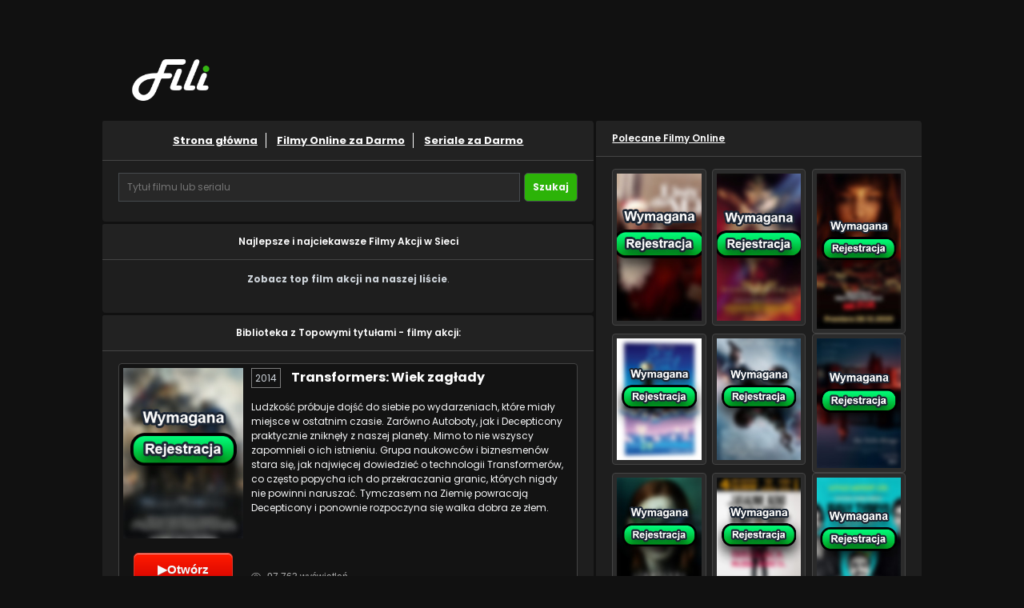

--- FILE ---
content_type: text/html; charset=UTF-8
request_url: https://fili-cc.tv/kategorie/filmy-akcji
body_size: 47652
content:

<!DOCTYPE html>
<html lang="pl-PL">


<meta http-equiv="content-type" content="text/html;charset=UTF-8" />
<head>


    <meta charset="UTF-8">
    <meta http-equiv="X-UA-Compatible" content="IE=edge">
    <meta name="viewport" content="width=device-width, initial-scale=1, shrink-to-fit=no">

    <Title>Fajne filmy akcji z lektorem pl, które warto obejrzeć</Title>
		<!-- meta -->
    <meta name="description" content="🧨 Wyszukuj do woli filmy akcji, które z pewnością będą trzymały w napięciu. Przeszukaj nasza bibliotekę i ciesz się seansem we własnym domu."/>
    <meta name="robots" content="max-snippet:-1, max-image-preview:large, max-video-preview:-1"/>
    <link rel="canonical" href="https://fili-cc.tv/kategorie/filmy-akcji" />
    <meta name="robots" content="index,follow">
    <meta property="og:locale" content="pl_PL" />
    <meta property="og:type" content="website" />
    <meta property="og:title" content="Fajne filmy akcji z lektorem pl, które warto obejrzeć" />
    <meta property="og:description" content="🧨 Wyszukuj do woli filmy akcji, które z pewnością będą trzymały w napięciu. Przeszukaj nasza bibliotekę i ciesz się seansem we własnym domu." />
    <meta property="og:url" content="https://fili-cc.tv/kategorie/filmy-akcji" />
    <meta property="og:site_name" content="Mega Filmy Onlnie" />
    <meta property="og:image" content="https://fili-cc.tv/upload/og_img.png" />
    <meta property="og:image:secure_url" content="https://fili-cc.tv/upload/og_img.png" />
    <meta property="og:image:width" content="1600" />
    <meta property="og:image:height" content="900" />
    <meta name="twitter:card" content="summary_large_image" />
    <meta name="twitter:description" content="🧨 Wyszukuj do woli filmy akcji, które z pewnością będą trzymały w napięciu. Przeszukaj nasza bibliotekę i ciesz się seansem we własnym domu." />
    <meta name="twitter:title" content="Fajne filmy akcji z lektorem pl, które warto obejrzeć" />
    <meta name="twitter:image" content="https://fili-cc.tv/upload/og_img.png" />

<!-- / meta. -->
    <!-- Favicon -->
    <link rel="apple-touch-icon" sizes="180x180" href="https://fili.tube/pFILITUBE/assets/img/favicon/apple-touch-icon.png">
  	<link rel="icon" type="image/png" sizes="32x32" href="https://fili.tube/pFILITUBE/assets/img/favicon/favicon-32x32.png">
  	<link rel="icon" type="image/png" sizes="16x16" href="https://fili.tube/pFILITUBE/assets/img/favicon/favicon-16x16.png">
  	<link rel="manifest" href="https://fili.tube/pFILITUBE/assets/img/favicon/site.webmanifest">

	<link rel="stylesheet" type="text/css" href="pZALUKAJTUBE/assets/css/font/flaticon.css?12">
    <link href="pZALUKAJTUBE/assets/css/bootstrap.min.css?34" rel="stylesheet">
    <link href="pZALUKAJTUBE/assets/css/style.css?324" rel="stylesheet">

	<link href="https://fonts.googleapis.com/css?family=Poppins:100,200,300,400,500,600,700,800,900&amp;display=swap&amp;subset=latin-ext" rel="stylesheet">
  <!-- Global site tag (gtag.js) - Google Analytics -->
  <script async src="https://www.googletagmanager.com/gtag/js?id=G-ZBYLMC0SP8"></script>
  <script>
    window.dataLayer = window.dataLayer || [];
    function gtag(){dataLayer.push(arguments);}
    gtag('js', new Date());

    gtag('config', 'G-ZBYLMC0SP8');
  </script>

</head>

<body>

	<!-- HEADER -->
	<header class="header" style="padding-bottom: 25px; padding-top: 125px;">

		<div class="container-fluid">

			<div class="header-container">
			<div class="row">
			<div class="col-md-2"><!-- LOGO -->
				<div class="logo" style="text-align: left;">
					<a href="https://cnvlink.com/p/6019848a47e327121e25f6d4/609a3189c0518324ac14aea2?deep_link=https://fili.nojo.tv" Najlepsze filmy akcji, które obejrzysz w Internecie="Fili CC" style="bottom: 0px;
    position: absolute;">
						<img src="upload/images/zalukaj_logo2.png?212" style="margin-left: 5px; width: 350px;" alt="Fili CC" />
					</a>


				</div></div>

				<div class="col-md-1"> </div>


			<div class="col-md-9"><div style="text-align: right;">





</div></div>
</div>







			</div>

		</div>

	</header>
	<!-- END HEADER -->





		<main class="main">

		<!-- SITE CONTAINER -->
		<div class="site-container container-fluid">

			<!-- CONTENT -->
			<div class="content">

				<!-- PANEL -->
				<div class="panel">

					<div class="panel-header">
						<ul class="menu">
							<li><a href="https://fili-cc.tv/" Najlepsze filmy akcji, które obejrzysz w Internecie="Filmy online bez limitu">Strona główna</a></li>
							<li><a href="https://fili-cc.tv/filmy-online-za-darmo" Najlepsze filmy akcji, które obejrzysz w Internecie="Filmy Online za Darmo">Filmy Online za Darmo</a></li>
							<li><a href="https://fili-cc.tv/seriale-za-darmo" Najlepsze filmy akcji, które obejrzysz w Internecie="">Seriale za Darmo</a></li>
						</ul>
					</div>

          <div class="panel-body"><form id="search-movie" method="get" style="margin-bottom: 10px;">
							<div class="search">
								<div class="search_input">
									<input id="test" type="search" name="video" value="" placeholder="Tytuł filmu lub serialu" />
								</div>
								<div class="search_submit">
									<input type="submit" name="search_video" value="Szukaj" />
								</div>
							</div>
						</form>









					</div>

				</div>




<!-- PANEL -->
<div class="panel">



	<div class="panel-header text-center">
		<h3>Najlepsze i najciekawsze Filmy Akcji w Sieci</h3>
	</div>

	<div class="panel-body">
		<center>

		<b>Zobacz top film akcji na naszej liście</b>.

		<br /><br />

	</center>
	</div>

</div>





<!-- PANEL -->
<div class="panel">



	<div class="panel-header text-center">
		<h3>Biblioteka z Topowymi tytułami - filmy akcji:</h3>
	</div>

	<div class="panel-body">

		<div class="movies-list">


            <div class="movie-item">

    <div class="movie-image">
        <a href="https://fili-cc.tv/film/Transformers-Wiek-zagłady-Transformers-Age-of-Extinction-2014-caly-film-online" title="Transformers: Wiek zagłady">
            <img src="https://fili-cc.tv/upload/okladki/7613563.6.jpg" alt="Transformers: Wiek zagłady" class="lazy loaded" data-src="https://fili-cc.tv/upload/okladki/7613563.6.jpg" data-was-processed="true">
        </a>
        <br></br>
        <center>
        <a href="https://fili-cc.tv/film/Transformers-Wiek-zagłady-Transformers-Age-of-Extinction-2014-caly-film-online" class="mybutton">▶️Otwórz</a>
      </center>
    </div>

    <div class="movie-info">
        <span class="movie-date">2014</span>
        <a href="https://fili-cc.tv/film/Transformers-Wiek-zagłady-Transformers-Age-of-Extinction-2014-caly-film-online" title="Transformers: Wiek zagłady" class="movie-title">Transformers: Wiek zagłady</a>
        <p class="movie-details">

        </p>
        <a>

        </a><a href="https://fili-cc.tv/film/Transformers-Wiek-zagłady-Transformers-Age-of-Extinction-2014-caly-film-online" Title="Transformers: Wiek zagłady">Ludzkość próbuje dojść do siebie po wydarzeniach, które miały miejsce w ostatnim czasie. Zarówno Autoboty, jak i Decepticony praktycznie zniknęły z naszej planety. Mimo to nie wszyscy zapomnieli o ich istnieniu. Grupa naukowców i biznesmenów stara się, jak najwięcej dowiedzieć o technologii Transformerów, co często popycha ich do przekraczania granic, których nigdy nie powinni naruszać. Tymczasem na Ziemię powracają Decepticony i ponownie rozpoczyna się walka dobra ze złem.</a><p></p>
        <div class="movie-bottom">
            <i class="flaticon-visibility"></i> 97 763 wyświetleń
        </div>
    </div>

</div>

<div class="movie-item">

    <div class="movie-image">
        <a href="https://fili-cc.tv/film/Riddick-2013-caly-film-online" title="Riddick">
            <img src="https://fili-cc.tv/upload/okladki/7563947.6.jpg" alt="Riddick" class="lazy loaded" data-src="https://fili-cc.tv/upload/okladki/7563947.6.jpg" data-was-processed="true">
        </a>
        <br></br>
        <center>
        <a href="https://fili-cc.tv/film/Riddick-2013-caly-film-online" class="mybutton">▶️Otwórz</a>
      </center>
    </div>

    <div class="movie-info">
        <span class="movie-date">2013</span>
        <a href="https://fili-cc.tv/film/Riddick-2013-caly-film-online" title="Riddick" class="movie-title">Riddick</a>
        <p class="movie-details">

        </p>
        <a>

        </a><a href="https://fili-cc.tv/film/Riddick-2013-caly-film-online" Title="Riddick">Trzecia odsłona słynnej serii science fiction, którą zapoczątkowały filmy "Pitch Black" i "Kroniki Riddicka".  Zdradzony przez przyjaciół i pozostawiony na obcej planecie Riddick musi przetrwać w walce ze śmiertelnie groźnymi wrogami. Staje się jeszcze potężniejszy i niebezpieczniejszy niż kiedykolwiek wcześniej. Łowcy nagród ścigający go przez całą galaktykę staną się jedynie pionkami w grze, dzięki której Riddick rozpocznie odsiecz swojej planety, stojącej w obliczu zagłady.</a><p></p>
        <div class="movie-bottom">
            <i class="flaticon-visibility"></i> 74 397 wyświetleń
        </div>
    </div>

</div>

<div class="movie-item">

    <div class="movie-image">
        <a href="https://fili-cc.tv/film/Kapitan-Marvel-Captain-Marvel-2019-caly-film-online" title="Kapitan Marvel">
            <img src="https://fili-cc.tv/upload/okladki/7866639.6.jpg" alt="Kapitan Marvel" class="lazy loaded" data-src="https://fili-cc.tv/upload/okladki/7866639.6.jpg" data-was-processed="true">
        </a>
        <br></br>
        <center>
        <a href="https://fili-cc.tv/film/Kapitan-Marvel-Captain-Marvel-2019-caly-film-online" class="mybutton">▶️Otwórz</a>
      </center>
    </div>

    <div class="movie-info">
        <span class="movie-date">2019</span>
        <a href="https://fili-cc.tv/film/Kapitan-Marvel-Captain-Marvel-2019-caly-film-online" title="Kapitan Marvel" class="movie-title">Kapitan Marvel</a>
        <p class="movie-details">

        </p>
        <a>

        </a><a href="https://fili-cc.tv/film/Kapitan-Marvel-Captain-Marvel-2019-caly-film-online" Title="Kapitan Marvel">Są lata 90. XX wieku. Na Ziemię dociera galaktyczna wojna. Carol Danvers wraz z grupką sojuszników trafia w oko cyklonu. Masz okazję towarzyszyć jej w podróży, dzięki której stanie się jedną z największych bohaterek wszechświata.</a><p></p>
        <div class="movie-bottom">
            <i class="flaticon-visibility"></i> 94 583 wyświetleń
        </div>
    </div>

</div>

<div class="movie-item">

    <div class="movie-image">
        <a href="https://fili-cc.tv/film/21-Jump-Street-2012-caly-film-online" title="21 Jump Street">
            <img src="https://fili-cc.tv/upload/okladki/7624500.6.jpg" alt="21 Jump Street" class="lazy loaded" data-src="https://fili-cc.tv/upload/okladki/7624500.6.jpg" data-was-processed="true">
        </a>
        <br></br>
        <center>
        <a href="https://fili-cc.tv/film/21-Jump-Street-2012-caly-film-online" class="mybutton">▶️Otwórz</a>
      </center>
    </div>

    <div class="movie-info">
        <span class="movie-date">2012</span>
        <a href="https://fili-cc.tv/film/21-Jump-Street-2012-caly-film-online" title="21 Jump Street" class="movie-title">21 Jump Street</a>
        <p class="movie-details">

        </p>
        <a>

        </a><a href="https://fili-cc.tv/film/21-Jump-Street-2012-caly-film-online" Title="21 Jump Street">Kapitalna komedia o młodych policjantach, których zadaniem będzie wykrycie siatki dealerów narkotyków w liceum. Film pełen zabawnych sytuacji i dowcipnych dialogów.</a><p></p>
        <div class="movie-bottom">
            <i class="flaticon-visibility"></i> 161 747 wyświetleń
        </div>
    </div>

</div>

<div class="movie-item">

    <div class="movie-image">
        <a href="https://fili-cc.tv/film/Zbuntowana-Insurgent-2015-caly-film-online" title="Zbuntowana">
            <img src="https://fili-cc.tv/upload/okladki/7674891.6.jpg" alt="Zbuntowana" class="lazy loaded" data-src="https://fili-cc.tv/upload/okladki/7674891.6.jpg" data-was-processed="true">
        </a>
        <br></br>
        <center>
        <a href="https://fili-cc.tv/film/Zbuntowana-Insurgent-2015-caly-film-online" class="mybutton">▶️Otwórz</a>
      </center>
    </div>

    <div class="movie-info">
        <span class="movie-date">2015</span>
        <a href="https://fili-cc.tv/film/Zbuntowana-Insurgent-2015-caly-film-online" title="Zbuntowana" class="movie-title">Zbuntowana</a>
        <p class="movie-details">

        </p>
        <a>

        </a><a href="https://fili-cc.tv/film/Zbuntowana-Insurgent-2015-caly-film-online" Title="Zbuntowana">Nastoletnia Beatrice Prior w imię miłości porzuciła uporządkowany świat i teraz, naznaczona piętnem Niezgodnej, musi zmagać się z konsekwencjami swojej decyzji. Podjęta przez nią walka może mieć wpływ nie tylko na jej osobistą przyszłość, ale także wstrząsnąć posadami otaczającego świata. O ile oczywiście  uda jej się udźwignąć spoczywające na niej brzemię, by w ogarniętym wojną domową świecie zdać niespodziewany i trudny egzamin dojrzałości. A jednocześnie nie utracić tego, na czym zależy jej najbardziej.</a><p></p>
        <div class="movie-bottom">
            <i class="flaticon-visibility"></i> 121 237 wyświetleń
        </div>
    </div>

</div>

<div class="movie-item">

    <div class="movie-image">
        <a href="https://fili-cc.tv/film/Liga-Sprawiedliwości-Justice-League-2017-caly-film-online" title="Liga Sprawiedliwości">
            <img src="https://fili-cc.tv/upload/okladki/7872554.6.jpg" alt="Liga Sprawiedliwości" class="lazy loaded" data-src="https://fili-cc.tv/upload/okladki/7872554.6.jpg" data-was-processed="true">
        </a>
        <br></br>
        <center>
        <a href="https://fili-cc.tv/film/Liga-Sprawiedliwości-Justice-League-2017-caly-film-online" class="mybutton">▶️Otwórz</a>
      </center>
    </div>

    <div class="movie-info">
        <span class="movie-date">2017</span>
        <a href="https://fili-cc.tv/film/Liga-Sprawiedliwości-Justice-League-2017-caly-film-online" title="Liga Sprawiedliwości" class="movie-title">Liga Sprawiedliwości</a>
        <p class="movie-details">

        </p>
        <a>

        </a><a href="https://fili-cc.tv/film/Liga-Sprawiedliwości-Justice-League-2017-caly-film-online" Title="Liga Sprawiedliwości">Zainspirowany ofiarnym czynem Supermana Bruce Wayne odzyskał wiarę w ludzkość. Prosi swojego nowego sprzymierzeńca, Dianę Prince, o pomoc w pokonaniu jeszcze potężniejszego wroga. Nie tracąc czasu, Batman i Wonder Woman starają się znaleźć i przekonać do współpracy grupę metaludzi, która ma stanąć do walki z nowym zagrożeniem. Jednak mimo utworzenia jedynej w swoim rodzaju ligi superbohaterów, złożonej z Batmana, Wonder Woman, Aquamana, Cyborga i Flasha, może być już za późno na uratowanie planety przed atakiem katastroficznych rozmiarów.</a><p></p>
        <div class="movie-bottom">
            <i class="flaticon-visibility"></i> 83 907 wyświetleń
        </div>
    </div>

</div>

<div class="movie-item">

    <div class="movie-image">
        <a href="https://fili-cc.tv/film/Niesamowity-Spider-Man-The-Amazing-Spider-Man-2012-caly-film-online" title="Niesamowity Spider-Man">
            <img src="https://fili-cc.tv/upload/okladki/7464039.6.jpg" alt="Niesamowity Spider-Man" class="lazy loaded" data-src="https://fili-cc.tv/upload/okladki/7464039.6.jpg" data-was-processed="true">
        </a>
        <br></br>
        <center>
        <a href="https://fili-cc.tv/film/Niesamowity-Spider-Man-The-Amazing-Spider-Man-2012-caly-film-online" class="mybutton">▶️Otwórz</a>
      </center>
    </div>

    <div class="movie-info">
        <span class="movie-date">2012</span>
        <a href="https://fili-cc.tv/film/Niesamowity-Spider-Man-The-Amazing-Spider-Man-2012-caly-film-online" title="Niesamowity Spider-Man" class="movie-title">Niesamowity Spider-Man</a>
        <p class="movie-details">

        </p>
        <a>

        </a><a href="https://fili-cc.tv/film/Niesamowity-Spider-Man-The-Amazing-Spider-Man-2012-caly-film-online" Title="Niesamowity Spider-Man">Nowa obsada, nowy reżyser, nowa historia. Czy zupełnie nowe podejście do najbardziej kasowego komiksu wszech czasów się powiedzie? Jak widać na przykładzie serii o Bondzie, odświeżenie tematu może okazać się wielkim sukcesem. Peter Parker tym razem uczy się jeszcze w liceum. Musi pogodzić się z tym, kim się stał, i wybaczyć sobie śmierć wuja, którego – tak mu się wydaje – mógł uratować.</a><p></p>
        <div class="movie-bottom">
            <i class="flaticon-visibility"></i> 147 605 wyświetleń
        </div>
    </div>

</div>

<div class="movie-item">

    <div class="movie-image">
        <a href="https://fili-cc.tv/film/Dżentelmeni-The-Gentlemen-2019-caly-film-online" title="Dżentelmeni">
            <img src="https://fili-cc.tv/upload/okladki/7908436.6.jpg" alt="Dżentelmeni" class="lazy loaded" data-src="https://fili-cc.tv/upload/okladki/7908436.6.jpg" data-was-processed="true">
        </a>
        <br></br>
        <center>
        <a href="https://fili-cc.tv/film/Dżentelmeni-The-Gentlemen-2019-caly-film-online" class="mybutton">▶️Otwórz</a>
      </center>
    </div>

    <div class="movie-info">
        <span class="movie-date">2019</span>
        <a href="https://fili-cc.tv/film/Dżentelmeni-The-Gentlemen-2019-caly-film-online" title="Dżentelmeni" class="movie-title">Dżentelmeni</a>
        <p class="movie-details">

        </p>
        <a>

        </a><a href="https://fili-cc.tv/film/Dżentelmeni-The-Gentlemen-2019-caly-film-online" Title="Dżentelmeni">Londyński półświatek obiega plotka, że Mickey Pearson (Matthew McConaughey), Amerykanin, który zbudował tu narkotykowe imperium, chce się wycofać z rynku. Może nie służy mu klimat albo obawia się brexitu. Grunt, że rodowici brytyjscy bandyci węszą okazję do przejęcia jego biznesu. Sypią się oferty, groźby, pochlebstwa. Niektórzy próbują szantażu albo przekupstwa. Pearson jednak najwyraźniej nie podjął jeszcze ostatecznej decyzji. By mu w tym pomóc, niektórzy bardziej niecierpliwi sięgają po broń. A pewien cwany i dowcipny dziennikarz (Hugh Grant) szykuje przekręt, który może zmienić reguły gry. Pearson okazuje się jednak mistrzem gangsterskiej wolnej amerykanki. Zaczyna się bardzo kosztowna wojna. Ale dżentelmeni przecież nie rozmawiają o pieniądzach.</a><p></p>
        <div class="movie-bottom">
            <i class="flaticon-visibility"></i> 56 934 wyświetleń
        </div>
    </div>

</div>

<div class="movie-item">

    <div class="movie-image">
        <a href="https://fili-cc.tv/film/John-Wick-2-John-Wick-Chapter-Two-2017-caly-film-online" title="John Wick 2">
            <img src="https://fili-cc.tv/upload/okladki/7774037.6.jpg" alt="John Wick 2" class="lazy loaded" data-src="https://fili-cc.tv/upload/okladki/7774037.6.jpg" data-was-processed="true">
        </a>
        <br></br>
        <center>
        <a href="https://fili-cc.tv/film/John-Wick-2-John-Wick-Chapter-Two-2017-caly-film-online" class="mybutton">▶️Otwórz</a>
      </center>
    </div>

    <div class="movie-info">
        <span class="movie-date">2017</span>
        <a href="https://fili-cc.tv/film/John-Wick-2-John-Wick-Chapter-Two-2017-caly-film-online" title="John Wick 2" class="movie-title">John Wick 2</a>
        <p class="movie-details">

        </p>
        <a>

        </a><a href="https://fili-cc.tv/film/John-Wick-2-John-Wick-Chapter-Two-2017-caly-film-online" Title="John Wick 2">Legendarny super zabójca John Wick znów musi porzucić spokojną emeryturę. Jego dawny wspólnik potrzebuje pomocy w walce z podziemną organizacją włoskich zabójców. Związany ślubami krwi John nie może odmówić. A to znaczy, że znów będzie się działo. Pojawienie się na włoskiej ziemi Johna Wicka będzie dla mafii jak wybuch Wezuwiusza. Krew poleje się niczym lawa, a najwięksi twardziele będą błagać o litość. W tej grze John Wick znów przeniesie nas o poziom wyżej.</a><p></p>
        <div class="movie-bottom">
            <i class="flaticon-visibility"></i> 95 883 wyświetleń
        </div>
    </div>

</div>

<div class="movie-item">

    <div class="movie-image">
        <a href="https://fili-cc.tv/film/Captain-America-Pierwsze-starcie-Captain-America-The-First-Avenger-2011-caly-film-online" title="Captain America: Pierwsze starcie">
            <img src="https://fili-cc.tv/upload/okladki/7386143.6.jpg" alt="Captain America: Pierwsze starcie" class="lazy loaded" data-src="https://fili-cc.tv/upload/okladki/7386143.6.jpg" data-was-processed="true">
        </a>
        <br></br>
        <center>
        <a href="https://fili-cc.tv/film/Captain-America-Pierwsze-starcie-Captain-America-The-First-Avenger-2011-caly-film-online" class="mybutton">▶️Otwórz</a>
      </center>
    </div>

    <div class="movie-info">
        <span class="movie-date">2011</span>
        <a href="https://fili-cc.tv/film/Captain-America-Pierwsze-starcie-Captain-America-The-First-Avenger-2011-caly-film-online" title="Captain America: Pierwsze starcie" class="movie-title">Captain America: Pierwsze starcie</a>
        <p class="movie-details">

        </p>
        <a>

        </a><a href="https://fili-cc.tv/film/Captain-America-Pierwsze-starcie-Captain-America-The-First-Avenger-2011-caly-film-online" Title="Captain America: Pierwsze starcie">Kapitan Ameryka (właściwie Steve Rogers) to pierwsza postać stworzona przez Marvel Comics. Steve przed wojną był studentem sztuki, który w 1940 roku postanowił zaciągnąć się do wojska. Nie został przyjęty z powodu słabego zdrowia, ale dostał propozycję uczestniczenia w tajnym eksperymencie. Został poddany terapii, która zwiększyła jego inteligencję i siłę. Przemienił się w superbohatera nazwanego Kapitan Ameryka. Zostaje wysłany do walki z nazistami, jego największym wrogiem jest Red Skull.</a><p></p>
        <div class="movie-bottom">
            <i class="flaticon-visibility"></i> 178 043 wyświetleń
        </div>
    </div>

</div>

<div class="movie-item">

    <div class="movie-image">
        <a href="https://fili-cc.tv/film/Atomic-Blonde-2017-caly-film-online" title="Atomic Blonde">
            <img src="https://fili-cc.tv/upload/okladki/7796488.6.jpg" alt="Atomic Blonde" class="lazy loaded" data-src="https://fili-cc.tv/upload/okladki/7796488.6.jpg" data-was-processed="true">
        </a>
        <br></br>
        <center>
        <a href="https://fili-cc.tv/film/Atomic-Blonde-2017-caly-film-online" class="mybutton">▶️Otwórz</a>
      </center>
    </div>

    <div class="movie-info">
        <span class="movie-date">2017</span>
        <a href="https://fili-cc.tv/film/Atomic-Blonde-2017-caly-film-online" title="Atomic Blonde" class="movie-title">Atomic Blonde</a>
        <p class="movie-details">

        </p>
        <a>

        </a><a href="https://fili-cc.tv/film/Atomic-Blonde-2017-caly-film-online" Title="Atomic Blonde">Berlin, czasy Zimnej Wojny. Brytyjska agentka zostaje przerzucona do komunistycznego Berlina w celu odnalezienia zabójców swojego partnera i odzyskania listy podwójnych agentów.</a><p></p>
        <div class="movie-bottom">
            <i class="flaticon-visibility"></i> 64 747 wyświetleń
        </div>
    </div>

</div>

<div class="movie-item">

    <div class="movie-image">
        <a href="https://fili-cc.tv/film/Need-for-Speed-2014-caly-film-online" title="Need for Speed">
            <img src="https://fili-cc.tv/upload/okladki/7592531.6.jpg" alt="Need for Speed" class="lazy loaded" data-src="https://fili-cc.tv/upload/okladki/7592531.6.jpg" data-was-processed="true">
        </a>
        <br></br>
        <center>
        <a href="https://fili-cc.tv/film/Need-for-Speed-2014-caly-film-online" class="mybutton">▶️Otwórz</a>
      </center>
    </div>

    <div class="movie-info">
        <span class="movie-date">2014</span>
        <a href="https://fili-cc.tv/film/Need-for-Speed-2014-caly-film-online" title="Need for Speed" class="movie-title">Need for Speed</a>
        <p class="movie-details">

        </p>
        <a>

        </a><a href="https://fili-cc.tv/film/Need-for-Speed-2014-caly-film-online" Title="Need for Speed">Kierowca rajdowy - Tobey - wychodzi z więzienia po odsiedzeniu kary za przestępstwo, w które wrobił go dawny wspólnik. Szukając okazji do zemsty zgłasza akces do nielegalnych, ekstremalnych rajdów ulicznych. Tymczasem dawny wspólnik na wieść o jego uwolnieniu, wyznacza nagrodę za jego głowę.</a><p></p>
        <div class="movie-bottom">
            <i class="flaticon-visibility"></i> 73 039 wyświetleń
        </div>
    </div>

</div>

<div class="movie-item">

    <div class="movie-image">
        <a href="https://fili-cc.tv/film/Jestem-numerem-cztery-I-Am-Number-Four-2011-caly-film-online" title="Jestem numerem cztery">
            <img src="https://fili-cc.tv/upload/okladki/7356320.6.jpg" alt="Jestem numerem cztery" class="lazy loaded" data-src="https://fili-cc.tv/upload/okladki/7356320.6.jpg" data-was-processed="true">
        </a>
        <br></br>
        <center>
        <a href="https://fili-cc.tv/film/Jestem-numerem-cztery-I-Am-Number-Four-2011-caly-film-online" class="mybutton">▶️Otwórz</a>
      </center>
    </div>

    <div class="movie-info">
        <span class="movie-date">2011</span>
        <a href="https://fili-cc.tv/film/Jestem-numerem-cztery-I-Am-Number-Four-2011-caly-film-online" title="Jestem numerem cztery" class="movie-title">Jestem numerem cztery</a>
        <p class="movie-details">

        </p>
        <a>

        </a><a href="https://fili-cc.tv/film/Jestem-numerem-cztery-I-Am-Number-Four-2011-caly-film-online" Title="Jestem numerem cztery">John Smith to pozornie zwyczajny młody mieszkaniec jednego z miasteczek w USA. W rzeczywistości jest jednak uciekinierem z pogrążonej w wojnie planety Lorien, który na Ziemi szuka schronienia. Trafia do cichego miasteczka w Ohio. Tu spotyka Sarę Hart, dziewczynę miejscowej gwiazdy footballu. Rodzi się między nimi uczucie. Wkrótce jednak John i jego szkolna miłość znajdą się w śmiertelnym niebezpieczeństwie. Okazuje się, że John jest jednym z dziewięciu uciekinierów z tajemniczej, unicestwionej planety, ściganych przez bezlitosnego wroga. Numer Jeden, Dwa i Trzy już nie żyją. Teraz kolej na Numer Cztery. By ocalić skórę, John będzie musiał użyć swych niezwykłych mocy i zjednoczyć siły z pozostałymi zbiegami.</a><p></p>
        <div class="movie-bottom">
            <i class="flaticon-visibility"></i> 115 839 wyświetleń
        </div>
    </div>

</div>

<div class="movie-item">

    <div class="movie-image">
        <a href="https://fili-cc.tv/film/Wonder-Woman-2017-caly-film-online" title="Wonder Woman">
            <img src="https://fili-cc.tv/upload/okladki/7849681.6.jpg" alt="Wonder Woman" class="lazy loaded" data-src="https://fili-cc.tv/upload/okladki/7849681.6.jpg" data-was-processed="true">
        </a>
        <br></br>
        <center>
        <a href="https://fili-cc.tv/film/Wonder-Woman-2017-caly-film-online" class="mybutton">▶️Otwórz</a>
      </center>
    </div>

    <div class="movie-info">
        <span class="movie-date">2017</span>
        <a href="https://fili-cc.tv/film/Wonder-Woman-2017-caly-film-online" title="Wonder Woman" class="movie-title">Wonder Woman</a>
        <p class="movie-details">

        </p>
        <a>

        </a><a href="https://fili-cc.tv/film/Wonder-Woman-2017-caly-film-online" Title="Wonder Woman">Zanim stała się Wonder Woman, była Dianą, księżniczką Amazonek wyszkoloną na niepokonaną wojowniczkę. Wychowała się na odległej, rajskiej wyspie. Pewnego dnia rozbił się tam amerykański pilot, który opowiedział Dianie o wielkim konflikcie ogarniającym świat. Księżniczka porzuciła więc swój dom przekonana, że może powstrzymać zagrożenie. W walce u boku ludzi, w wojnie ostatecznej, Diana odkrywa pełnię swojej mocy... i swoje prawdziwe przeznaczenie.</a><p></p>
        <div class="movie-bottom">
            <i class="flaticon-visibility"></i> 131 328 wyświetleń
        </div>
    </div>

</div>

<div class="movie-item">

    <div class="movie-image">
        <a href="https://fili-cc.tv/film/X-Men-Apocalypse-2016-caly-film-online" title="X-Men: Apocalypse">
            <img src="https://fili-cc.tv/upload/okladki/7733303_1.6.jpg" alt="X-Men: Apocalypse" class="lazy loaded" data-src="https://fili-cc.tv/upload/okladki/7733303_1.6.jpg" data-was-processed="true">
        </a>
        <br></br>
        <center>
        <a href="https://fili-cc.tv/film/X-Men-Apocalypse-2016-caly-film-online" class="mybutton">▶️Otwórz</a>
      </center>
    </div>

    <div class="movie-info">
        <span class="movie-date">2016</span>
        <a href="https://fili-cc.tv/film/X-Men-Apocalypse-2016-caly-film-online" title="X-Men: Apocalypse" class="movie-title">X-Men: Apocalypse</a>
        <p class="movie-details">

        </p>
        <a>

        </a><a href="https://fili-cc.tv/film/X-Men-Apocalypse-2016-caly-film-online" Title="X-Men: Apocalypse">Apocalypse to pierwszy i najpotężniejszy mutant z uniwersum X-Men, którego od zarania cywilizacji czczono niczym boga. Apocalypse przejął moce wielu innych mutantów, co czyni go nieśmiertelnym i niepokonanym. Gdy budzi się do życia po wielu tysiącach lat, postanawia podbić świat i gromadzi wokół siebie grupę potężnych mutantów, wśród których jest rozczarowany i pozbawiony złudzeń Magneto (Michael Fassbender). Wspólnie postanawiają oczyścić rodzaj ludzki i zaprowadzić nowy porządek na świecie, którym odtąd niepodzielnie władać będzie Apocalypse. Mimo iż los Ziemi wydaje się przesądzony, Raven (Jennifer Lawrence) i Profesor X (James McAvoy) postanawiają wkroczyć do akcji i z pomocą grupy młodych X-Menów powstrzymać wroga i ocalić nasz świat przed totalnym zniszczeniem.</a><p></p>
        <div class="movie-bottom">
            <i class="flaticon-visibility"></i> 110 555 wyświetleń
        </div>
    </div>

</div>

<div class="movie-item">

    <div class="movie-image">
        <a href="https://fili-cc.tv/film/Gra-Endera-Ender's-Game-2013-caly-film-online" title="Gra Endera">
            <img src="https://fili-cc.tv/upload/okladki/7570146.6.jpg" alt="Gra Endera" class="lazy loaded" data-src="https://fili-cc.tv/upload/okladki/7570146.6.jpg" data-was-processed="true">
        </a>
        <br></br>
        <center>
        <a href="https://fili-cc.tv/film/Gra-Endera-Ender's-Game-2013-caly-film-online" class="mybutton">▶️Otwórz</a>
      </center>
    </div>

    <div class="movie-info">
        <span class="movie-date">2013</span>
        <a href="https://fili-cc.tv/film/Gra-Endera-Ender's-Game-2013-caly-film-online" title="Gra Endera" class="movie-title">Gra Endera</a>
        <p class="movie-details">

        </p>
        <a>

        </a><a href="https://fili-cc.tv/film/Gra-Endera-Ender's-Game-2013-caly-film-online" Title="Gra Endera">Jest rok 2070, czterdzieści lat po nieudanej inwazji obcych zwanych Formidami. Trwają poszukiwania tych, którzy mogliby poprowadzić Ziemian do zwycięstwa na wypadek powrotu najeźdźców. Władze w sekrecie prowadzą rygorystyczny nabór dzieci i najlepsze z nich wysyłają do orbitalnej szkoły bojowej, gdzie te spędzą dzieciństwo, szkoląc się na przyszłą elitę wojenną w przestrzeni kosmicznej. Do programu szkoleń zostaje włączony młody Ender Wiggin. Chłopiec walczy o swoje człowieczeństwo, pomimo ciągłej rywalizacji z innymi dziećmi, presji, rozgrywek pomiędzy dowództwem oraz tajemniczego wpływu ze strony obcych. Nad szkoleniem Endera czuwa weteran poprzedniej wojny z obcymi, Mazer Rackham, który szczęśliwym zbiegiem okoliczności odparł wówczas atak na Ziemię. Wyczerpujące bitwy pomiędzy uczniami doprowadzają młodego geniusza na szczyt rankingów szkoły, ale prawdziwa walka odbywa się poza salą treningową - walka o życie, walka z własnymi demonami, walka o ludzkość.</a><p></p>
        <div class="movie-bottom">
            <i class="flaticon-visibility"></i> 76 937 wyświetleń
        </div>
    </div>

</div>

<div class="movie-item">

    <div class="movie-image">
        <a href="https://fili-cc.tv/film/Non-Stop-2014-caly-film-online" title="Non-Stop">
            <img src="https://fili-cc.tv/upload/okladki/7595552.6.jpg" alt="Non-Stop" class="lazy loaded" data-src="https://fili-cc.tv/upload/okladki/7595552.6.jpg" data-was-processed="true">
        </a>
        <br></br>
        <center>
        <a href="https://fili-cc.tv/film/Non-Stop-2014-caly-film-online" class="mybutton">▶️Otwórz</a>
      </center>
    </div>

    <div class="movie-info">
        <span class="movie-date">2014</span>
        <a href="https://fili-cc.tv/film/Non-Stop-2014-caly-film-online" title="Non-Stop" class="movie-title">Non-Stop</a>
        <p class="movie-details">

        </p>
        <a>

        </a><a href="https://fili-cc.tv/film/Non-Stop-2014-caly-film-online" Title="Non-Stop">Agent federalny Bill Marks ma za zadanie bronić bezpieczeństwa pasażerów linii lotniczych. Nie znosi latać, a swoją pracę traktuje jako zło konieczne. Ale dzisiejszy lot będzie daleki od rutyny. Chwilę po starcie na jego szyfrowany telefon przychodzi wiadomość z żądaniem 150 milionów dolarów okupu. W przypadku odmowy co 20 minut ginąć będzie kolejny pasażer. Wkrótce okaże się jednak, że przestępcom nie chodzi o pieniądze. Stawka jest znacznie wyższa. 13000 metrów nad Atlantykiem, w pędzącej z prędkością 800 km/h maszynie rozpoczyna się gra o życie 146 podróżnych. Jeden z nich jest nieuchwytnym zabójcą...</a><p></p>
        <div class="movie-bottom">
            <i class="flaticon-visibility"></i> 93 749 wyświetleń
        </div>
    </div>

</div>

<div class="movie-item">

    <div class="movie-image">
        <a href="https://fili-cc.tv/film/Player-One-Ready-Player-One-2018-caly-film-online" title="Player One">
            <img src="https://fili-cc.tv/upload/okladki/7835365.6.jpg" alt="Player One" class="lazy loaded" data-src="https://fili-cc.tv/upload/okladki/7835365.6.jpg" data-was-processed="true">
        </a>
        <br></br>
        <center>
        <a href="https://fili-cc.tv/film/Player-One-Ready-Player-One-2018-caly-film-online" class="mybutton">▶️Otwórz</a>
      </center>
    </div>

    <div class="movie-info">
        <span class="movie-date">2018</span>
        <a href="https://fili-cc.tv/film/Player-One-Ready-Player-One-2018-caly-film-online" title="Player One" class="movie-title">Player One</a>
        <p class="movie-details">

        </p>
        <a>

        </a><a href="https://fili-cc.tv/film/Player-One-Ready-Player-One-2018-caly-film-online" Title="Player One">Rzeczywistość 2045 roku nie nastraja optymistycznie.  Świat znajduje się na skraju upadku i pogrążenia w chaosie. Wade Watts (Tye Sheridan) czuje, że żyje, tylko gdy ucieka do OASIS — wirtualnego uniwersum, w którym większość ludzi spędza całe dnie.  W OASIS można podróżować, przeżywać przygody i być kimkolwiek się zapragnie. Jedynym ograniczeniem jest własna wyobraźnia. Ekscentryczny geniusz James Halliday (Mark Rylance), który stworzył OASIS, szuka godnego następcy. Organizuje trzyetapowy konkurs, w którym nagrodą jest olbrzymia fortuna i całkowita kontrola nad uniwersum.  Wade i jego przyjaciele z "Wielkiej Piątki" podejmują wyzwanie polegające na szukaniu skarbów w zakrzywionej rzeczywistości. W fantastycznym świecie — pełnym niespodzianek, ale i niebezpieczeństw — czeka ich zadanie ważniejsze niż sam konkurs. Muszą ocalić OASIS.</a><p></p>
        <div class="movie-bottom">
            <i class="flaticon-visibility"></i> 81 287 wyświetleń
        </div>
    </div>

</div>

<div class="movie-item">

    <div class="movie-image">
        <a href="https://fili-cc.tv/film/Wyścig-z-czasem-In-Time-2011-caly-film-online" title="Wyścig z czasem">
            <img src="https://fili-cc.tv/upload/okladki/7390945.6.jpg" alt="Wyścig z czasem" class="lazy loaded" data-src="https://fili-cc.tv/upload/okladki/7390945.6.jpg" data-was-processed="true">
        </a>
        <br></br>
        <center>
        <a href="https://fili-cc.tv/film/Wyścig-z-czasem-In-Time-2011-caly-film-online" class="mybutton">▶️Otwórz</a>
      </center>
    </div>

    <div class="movie-info">
        <span class="movie-date">2011</span>
        <a href="https://fili-cc.tv/film/Wyścig-z-czasem-In-Time-2011-caly-film-online" title="Wyścig z czasem" class="movie-title">Wyścig z czasem</a>
        <p class="movie-details">

        </p>
        <a>

        </a><a href="https://fili-cc.tv/film/Wyścig-z-czasem-In-Time-2011-caly-film-online" Title="Wyścig z czasem">Film science fiction w reżyserii Andrew Niccola (“Gattaca – szok przyszłości”, “Pan życia i śmierci”). Świat w niedalekiej przyszłości: aby uniknąć przeludnienia, wprowadzono reglamentację czasu do przeżycia, który stał się najcenniejszym dobrem, jedyną powszechnie akceptowaną walutą wymienialną. Bogaci, których stać, by go kupować, mogą żyć wiecznie, biedni muszą wykazać się inwencją, by go zdobyć… Will Salas należy do tych nieszczęśników, którzy budzą się każdego dnia z zapasem 23 godzin, zdając sobie sprawę, że o ile nie zarobią wystarczająco dużo czasu, nie dożyją do jutra. Pewnego dnia bogaty nieznajomy przekazuje Willowi czas o wartości stu lat i zmęczony życiem popełnia samobójstwo. Will zostaje oskarżony o jego zabicie i ucieka przed policją z piękną zakładniczką. Żyjąc z minuty na minutę, zakochana para wypowiada wojnę istniejącemu systemowi, grożąc jego ostatecznym zniszczeniem…</a><p></p>
        <div class="movie-bottom">
            <i class="flaticon-visibility"></i> 188 150 wyświetleń
        </div>
    </div>

</div>

<div class="movie-item">

    <div class="movie-image">
        <a href="https://fili-cc.tv/film/Strażnicy-Galaktyki-Guardians-of-the-Galaxy-2014-caly-film-online" title="Strażnicy Galaktyki">
            <img src="https://fili-cc.tv/upload/okladki/7619980.6.jpg" alt="Strażnicy Galaktyki" class="lazy loaded" data-src="https://fili-cc.tv/upload/okladki/7619980.6.jpg" data-was-processed="true">
        </a>
        <br></br>
        <center>
        <a href="https://fili-cc.tv/film/Strażnicy-Galaktyki-Guardians-of-the-Galaxy-2014-caly-film-online" class="mybutton">▶️Otwórz</a>
      </center>
    </div>

    <div class="movie-info">
        <span class="movie-date">2014</span>
        <a href="https://fili-cc.tv/film/Strażnicy-Galaktyki-Guardians-of-the-Galaxy-2014-caly-film-online" title="Strażnicy Galaktyki" class="movie-title">Strażnicy Galaktyki</a>
        <p class="movie-details">

        </p>
        <a>

        </a><a href="https://fili-cc.tv/film/Strażnicy-Galaktyki-Guardians-of-the-Galaxy-2014-caly-film-online" Title="Strażnicy Galaktyki">Zuchwały awanturnik Peter Quill kradnie tajemniczy artefakt stanowiący obiekt pożądania złego i potężnego Ronana, którego ambicje zagrażają całemu wszechświatowi. Chcąc uniknąć gniewu Ronana, Quill zmuszony jest zawrzeć niewygodny sojusz z czterema niemającymi nic do stracenia outsiderami: Rocketem – uzbrojonym szopem, Grootem – drzewokształtnym humanoidem, śmiertelnie niebezpieczną i tajemniczą Gamorą i żądnym zemsty Draxem Niszczycielem. Kiedy główny bohater odkrywa prawdziwą moc artefaktu i zagrożenie, jakie stanowi on dla kosmosu, musi zmobilizować swoich niesubordynowanych towarzyszy do ostatniej bitwy, od której zależą losy galaktyki.</a><p></p>
        <div class="movie-bottom">
            <i class="flaticon-visibility"></i> 232 744 wyświetleń
        </div>
    </div>

</div>

<div class="movie-item">

    <div class="movie-image">
        <a href="https://fili-cc.tv/film/Spider-Man-Homecoming-2017-caly-film-online" title="Spider-Man: Homecoming">
            <img src="https://fili-cc.tv/upload/okladki/7796301.6.jpg" alt="Spider-Man: Homecoming" class="lazy loaded" data-src="https://fili-cc.tv/upload/okladki/7796301.6.jpg" data-was-processed="true">
        </a>
        <br></br>
        <center>
        <a href="https://fili-cc.tv/film/Spider-Man-Homecoming-2017-caly-film-online" class="mybutton">▶️Otwórz</a>
      </center>
    </div>

    <div class="movie-info">
        <span class="movie-date">2017</span>
        <a href="https://fili-cc.tv/film/Spider-Man-Homecoming-2017-caly-film-online" title="Spider-Man: Homecoming" class="movie-title">Spider-Man: Homecoming</a>
        <p class="movie-details">

        </p>
        <a>

        </a><a href="https://fili-cc.tv/film/Spider-Man-Homecoming-2017-caly-film-online" Title="Spider-Man: Homecoming">Młody Peter Parker/Spider-Man (Tom Holland), poszukuje swojego nowego ego superbohatera. Zafascynowany przygodą z Avengersami, wraca do domu, gdzie mieszka wraz z ciotką May (Marisa Tomei). Cały czas pozostaje pod czujnym okiem swego mentora – Tony’ego Starka (Robert Downey Jr.). Próbuje wrócić do normalnego życia, unikając myśli, że jest kimś więcej niż tylko "Spider-Manem z sąsiedztwa". Jednak kiedy pojawia się Vulture (Michael Keaton), nowy groźny wróg, wszystko, co dla Petera ważne, staje się zagrożone.</a><p></p>
        <div class="movie-bottom">
            <i class="flaticon-visibility"></i> 138 063 wyświetleń
        </div>
    </div>

</div>

<div class="movie-item">

    <div class="movie-image">
        <a href="https://fili-cc.tv/film/Niezniszczalni-The-Expendables-2010-caly-film-online" title="Niezniszczalni">
            <img src="https://fili-cc.tv/upload/okladki/7333640.6.jpg" alt="Niezniszczalni" class="lazy loaded" data-src="https://fili-cc.tv/upload/okladki/7333640.6.jpg" data-was-processed="true">
        </a>
        <br></br>
        <center>
        <a href="https://fili-cc.tv/film/Niezniszczalni-The-Expendables-2010-caly-film-online" class="mybutton">▶️Otwórz</a>
      </center>
    </div>

    <div class="movie-info">
        <span class="movie-date">2010</span>
        <a href="https://fili-cc.tv/film/Niezniszczalni-The-Expendables-2010-caly-film-online" title="Niezniszczalni" class="movie-title">Niezniszczalni</a>
        <p class="movie-details">

        </p>
        <a>

        </a><a href="https://fili-cc.tv/film/Niezniszczalni-The-Expendables-2010-caly-film-online" Title="Niezniszczalni">Barney Ross (Sylvester Stallone) jest dowódcą doświadczonej grupy najemników, którzy są jednymi z najlepszych w swoim fachu. Wśród weteranów znajdują się m. in. biegle władający bronią białą Lee Christmas (Jason Statham) i mistrz wschodnich sztuk walki Yin Yang (Jet Li). Drużyna otrzymuje zadanie obalenia despotycznego dyktatora, generała Garzę (David Zayas), który swoimi rządami, nie tylko krzywdzi obywateli państwa, ale też zaczyna zagrażać innym krajom. Najemnicy wyruszają do Ameryki Południowej na samobójczą misję.</a><p></p>
        <div class="movie-bottom">
            <i class="flaticon-visibility"></i> 148 678 wyświetleń
        </div>
    </div>

</div>

<div class="movie-item">

    <div class="movie-image">
        <a href="https://fili-cc.tv/film/Więzień-labiryntu-Lek-na-śmierć-Maze-Runner-The-Death-Cure-2018-caly-film-online" title="Więzień labiryntu: Lek na śmierć">
            <img src="https://fili-cc.tv/upload/okladki/7819035.6.jpg" alt="Więzień labiryntu: Lek na śmierć" class="lazy loaded" data-src="https://fili-cc.tv/upload/okladki/7819035.6.jpg" data-was-processed="true">
        </a>
        <br></br>
        <center>
        <a href="https://fili-cc.tv/film/Więzień-labiryntu-Lek-na-śmierć-Maze-Runner-The-Death-Cure-2018-caly-film-online" class="mybutton">▶️Otwórz</a>
      </center>
    </div>

    <div class="movie-info">
        <span class="movie-date">2018</span>
        <a href="https://fili-cc.tv/film/Więzień-labiryntu-Lek-na-śmierć-Maze-Runner-The-Death-Cure-2018-caly-film-online" title="Więzień labiryntu: Lek na śmierć" class="movie-title">Więzień labiryntu: Lek na śmierć</a>
        <p class="movie-details">

        </p>
        <a>

        </a><a href="https://fili-cc.tv/film/Więzień-labiryntu-Lek-na-śmierć-Maze-Runner-The-Death-Cure-2018-caly-film-online" Title="Więzień labiryntu: Lek na śmierć">W spektakularnym finale epickiej sagi o „Więźniu labiryntu” Thomas staje na czele grupy zbiegłych Streferów, którzy wyruszają z ostateczną misją. Jeśli chcą ocalić swych przyjaciół, muszą wkraść się do legendarnego Ostatniego Miasta – kontrolowanego przez DRESZCZ labiryntu, który kryje w sobie najniebezpieczniejszą z dotychczasowych pułapek. Ci, którzy wyjdą z niej żywi, poznają odpowiedzi na pytania, które Streferzy zadają sobie od chwili, gdy znaleźli się w pierwszym labiryncie.</a><p></p>
        <div class="movie-bottom">
            <i class="flaticon-visibility"></i> 57 573 wyświetleń
        </div>
    </div>

</div>

<div class="movie-item">

    <div class="movie-image">
        <a href="https://fili-cc.tv/film/Na-skraju-jutra-Edge-of-Tomorrow-2014-caly-film-online" title="Na skraju jutra">
            <img src="https://fili-cc.tv/upload/okladki/7612892.6.jpg" alt="Na skraju jutra" class="lazy loaded" data-src="https://fili-cc.tv/upload/okladki/7612892.6.jpg" data-was-processed="true">
        </a>
        <br></br>
        <center>
        <a href="https://fili-cc.tv/film/Na-skraju-jutra-Edge-of-Tomorrow-2014-caly-film-online" class="mybutton">▶️Otwórz</a>
      </center>
    </div>

    <div class="movie-info">
        <span class="movie-date">2014</span>
        <a href="https://fili-cc.tv/film/Na-skraju-jutra-Edge-of-Tomorrow-2014-caly-film-online" title="Na skraju jutra" class="movie-title">Na skraju jutra</a>
        <p class="movie-details">

        </p>
        <a>

        </a><a href="https://fili-cc.tv/film/Na-skraju-jutra-Edge-of-Tomorrow-2014-caly-film-online" Title="Na skraju jutra">Akcja filmu rozgrywa się w niedalekiej przyszłości, w której rasa obcych, zwanych Mimikami (Mimics), przypuściła na Ziemię bezlitosny atak i rozpanoszyła niczym pszczeli rój, obracając w ruinę całe miasta i zostawiając za sobą miliony ludzkich ofiar. Żadna armia na świecie nie może dorównać szybkością, okrucieństwem czy pozorną zdolnością przewidywania przyszłości uzbrojonym po zęby wojownikom z kosmosu, jak również ich dowódcom, którzy wydają rozkazy telepatycznie. Jednak nadszedł czas, kiedy armie całego świata połączyły swoje siły, by stanąć do decydującej walki na śmierć i życie przeciwko napastnikom z kosmosu. Podpułkownik Bill Cage (Cruise), żołnierz, który jeszcze nigdy nie znalazł się w ogniu walki, zostaje bezceremonialnie zdegradowany i rzucony – bez odpowiedniego szkolenia i sprzętu – w sam środek, jak się później okazuje, czegoś więcej niż tylko misji samobójczej. Cage ginie podczas swojej pierwszej misji, zabijając jednego z obcych samców Alfa. Jednak, dziwnym zbiegiem okoliczności, budzi się do życia rankiem w dniu swojej śmierci i jest zmuszony walczyć i umierać... bez końca. Bezpośredni kontakt fizyczny z kosmitą spowodował, że Cage znalazł się w pętli czasowej i został skazany na przeżywanie tej samej brutalnej walki raz po raz. Jednak z każdym kolejnym powrotem Cage staje się silniejszy, sprytniejszy i jest w stanie coraz skuteczniej stawiać opór przybyszom z kosmosu. Towarzyszy mu bojowniczka Sił Specjalnych, Rita Vrataski (Blunt), która dokonała największych spustoszeń w oddziałach obcych spośród wszystkich walczących na Ziemi. Kiedy Cage i Rita decydują się podjąć walkę z kosmitami, każda przeżywana od nowa bitwa staje się kolejną okazją do znalezienia sposobu na unicestwienie najeźdźców z kosmosu i ocalenie Ziemi.</a><p></p>
        <div class="movie-bottom">
            <i class="flaticon-visibility"></i> 167 592 wyświetleń
        </div>
    </div>

</div>

<div class="movie-item">

    <div class="movie-image">
        <a href="https://fili-cc.tv/film/Transformers-3-Transformers-Dark-of-the-Moon-2011-caly-film-online" title="Transformers 3">
            <img src="https://fili-cc.tv/upload/okladki/7380985.6.jpg" alt="Transformers 3" class="lazy loaded" data-src="https://fili-cc.tv/upload/okladki/7380985.6.jpg" data-was-processed="true">
        </a>
        <br></br>
        <center>
        <a href="https://fili-cc.tv/film/Transformers-3-Transformers-Dark-of-the-Moon-2011-caly-film-online" class="mybutton">▶️Otwórz</a>
      </center>
    </div>

    <div class="movie-info">
        <span class="movie-date">2011</span>
        <a href="https://fili-cc.tv/film/Transformers-3-Transformers-Dark-of-the-Moon-2011-caly-film-online" title="Transformers 3" class="movie-title">Transformers 3</a>
        <p class="movie-details">

        </p>
        <a>

        </a><a href="https://fili-cc.tv/film/Transformers-3-Transformers-Dark-of-the-Moon-2011-caly-film-online" Title="Transformers 3">Shia LaBeouf powraca jako Sam Witwicky w filmie "Transformers 3"! Przeszłość kryję tajemnice, a wydarzenia sprzed lat mają wpływy na to, co się dzieje teraz. Być może wrak statku kosmicznego znaleziony na Księżycu przyczyni się do tego, że Ziemia stanie na krawędzi wojny. Wojny tak wielkiej, że siła Transformersów będzie zbyt mała, by nas ocalić. Autoboty kontra Decepticony, dobro przeciw złu. I wcale nie jest powiedziane, że dobro zwycięży. Do ekipy znanej z poprzednich części Transformesów dołączyły nowe gwiazdy: John Malkovich, Patrick Dempsey oraz Frances McDormand. Film zobaczymy w oszałamiającej technologii 3D.</a><p></p>
        <div class="movie-bottom">
            <i class="flaticon-visibility"></i> 148 767 wyświetleń
        </div>
    </div>

</div>

<div class="movie-item">

    <div class="movie-image">
        <a href="https://fili-cc.tv/film/Kick-Ass-2010-caly-film-online" title="Kick-Ass">
            <img src="https://fili-cc.tv/upload/okladki/7320031.6.jpg" alt="Kick-Ass" class="lazy loaded" data-src="https://fili-cc.tv/upload/okladki/7320031.6.jpg" data-was-processed="true">
        </a>
        <br></br>
        <center>
        <a href="https://fili-cc.tv/film/Kick-Ass-2010-caly-film-online" class="mybutton">▶️Otwórz</a>
      </center>
    </div>

    <div class="movie-info">
        <span class="movie-date">2010</span>
        <a href="https://fili-cc.tv/film/Kick-Ass-2010-caly-film-online" title="Kick-Ass" class="movie-title">Kick-Ass</a>
        <p class="movie-details">

        </p>
        <a>

        </a><a href="https://fili-cc.tv/film/Kick-Ass-2010-caly-film-online" Title="Kick-Ass">Dave (Aaron Johnson) jest nastoletnim fanem komiksów, który marzy o zostaniu prawdziwym superbohaterem. Z mocnym postanowieniem naprawy świata przybiera pseudonim Kick-Ass, zakłada specjalny strój i maskę a następnie wyrusza w miasto, aby walczyć ze złem. Jest jeden problem: nie ma kompletnie żadnych supermocy. Decyzja zostania superbohaterem jednak zapadła i od tej pory Kick-Ass będzie musiał stawić czoła najniebezpieczniejszym przestępcom. Wkrótce do chłopaka dołącza perfekcyjnie wytrenowana w zabijaniu jedenastoletnia dziewczynka o imieniu Hit Girl oraz szkolący ją w krwawym fachu ojciec - Big Daddy (Nicolas Cage).</a><p></p>
        <div class="movie-bottom">
            <i class="flaticon-visibility"></i> 111 629 wyświetleń
        </div>
    </div>

</div>

<div class="movie-item">

    <div class="movie-image">
        <a href="https://fili-cc.tv/film/Pacific-Rim-2013-caly-film-online" title="Pacific Rim">
            <img src="https://fili-cc.tv/upload/okladki/7552053.6.jpg" alt="Pacific Rim" class="lazy loaded" data-src="https://fili-cc.tv/upload/okladki/7552053.6.jpg" data-was-processed="true">
        </a>
        <br></br>
        <center>
        <a href="https://fili-cc.tv/film/Pacific-Rim-2013-caly-film-online" class="mybutton">▶️Otwórz</a>
      </center>
    </div>

    <div class="movie-info">
        <span class="movie-date">2013</span>
        <a href="https://fili-cc.tv/film/Pacific-Rim-2013-caly-film-online" title="Pacific Rim" class="movie-title">Pacific Rim</a>
        <p class="movie-details">

        </p>
        <a>

        </a><a href="https://fili-cc.tv/film/Pacific-Rim-2013-caly-film-online" Title="Pacific Rim">Ocean Spokojny kryje w sobie wiele tajemnic, lecz nikt się nie spodziewał, że na jego dnie znajduje się zagadkowy, prowadzący do innego wymiaru portal. Pod koniec 2012 roku wyłaniają się z niego ogromnych rozmiarów potwory, które niszczą przybrzeżne miasta i rozpoczynają niszczycielską wędrówkę w głąb lądu, pozostawiając po sobie jedynie zgliszcza. W celu pokonania niebezpieczeństwa wojsko rozpoczyna pracę nad programem "Jaeger", mającym na celu stworzenie gigantycznych mechów bojowych, które operowane przez pary pilotów będą w stanie pokonać bestie.</a><p></p>
        <div class="movie-bottom">
            <i class="flaticon-visibility"></i> 109 515 wyświetleń
        </div>
    </div>

</div>

<div class="movie-item">

    <div class="movie-image">
        <a href="https://fili-cc.tv/film/Ghost-in-the-Shell-2017-caly-film-online" title="Ghost in the Shell">
            <img src="https://fili-cc.tv/upload/okladki/7772102.6.jpg" alt="Ghost in the Shell" class="lazy loaded" data-src="https://fili-cc.tv/upload/okladki/7772102.6.jpg" data-was-processed="true">
        </a>
        <br></br>
        <center>
        <a href="https://fili-cc.tv/film/Ghost-in-the-Shell-2017-caly-film-online" class="mybutton">▶️Otwórz</a>
      </center>
    </div>

    <div class="movie-info">
        <span class="movie-date">2017</span>
        <a href="https://fili-cc.tv/film/Ghost-in-the-Shell-2017-caly-film-online" title="Ghost in the Shell" class="movie-title">Ghost in the Shell</a>
        <p class="movie-details">

        </p>
        <a>

        </a><a href="https://fili-cc.tv/film/Ghost-in-the-Shell-2017-caly-film-online" Title="Ghost in the Shell">Film oparty na kultowej mandze pod tym samym tytułem. Major do zadań specjalnych, jedyna taka na świecie cyborgiczna hybryda człowieka i robota (Scarlett Johansson), stoi na czele elitarnej jednostki Section 9, specjalizującej się w walce z najniebezpieczniejszymi przestępcami. Section 9 czeka największe wyzwanie w historii jednostki. Stanie przed obliczem wroga, którego jedynym celem jest wymazanie postępów technologii wirtualnej Hanka Robotic’s.</a><p></p>
        <div class="movie-bottom">
            <i class="flaticon-visibility"></i> 88 514 wyświetleń
        </div>
    </div>

</div>

<div class="movie-item">

    <div class="movie-image">
        <a href="https://fili-cc.tv/film/Snowpiercer-Arka-przyszłości-Snowpiercer-2013-caly-film-online" title="Snowpiercer: Arka przyszłości">
            <img src="https://fili-cc.tv/upload/okladki/7600951.6.jpg" alt="Snowpiercer: Arka przyszłości" class="lazy loaded" data-src="https://fili-cc.tv/upload/okladki/7600951.6.jpg" data-was-processed="true">
        </a>
        <br></br>
        <center>
        <a href="https://fili-cc.tv/film/Snowpiercer-Arka-przyszłości-Snowpiercer-2013-caly-film-online" class="mybutton">▶️Otwórz</a>
      </center>
    </div>

    <div class="movie-info">
        <span class="movie-date">2013</span>
        <a href="https://fili-cc.tv/film/Snowpiercer-Arka-przyszłości-Snowpiercer-2013-caly-film-online" title="Snowpiercer: Arka przyszłości" class="movie-title">Snowpiercer: Arka przyszłości</a>
        <p class="movie-details">

        </p>
        <a>

        </a><a href="https://fili-cc.tv/film/Snowpiercer-Arka-przyszłości-Snowpiercer-2013-caly-film-online" Title="Snowpiercer: Arka przyszłości">Rok 2031. Świat przegrał walkę z globalnym ociepleniem. Na Ziemi zapanowała wieczna zima, a życie uległo zagładzie. Jedynymi, którzy przetrwali, są pasażerowie Snowpiercera – pędzącego przez śnieżną zamieć pociągu-miasta poruszającego się dookoła globu dzięki rewolucyjnemu silnikowi potrafiącemu generować napędzającą go energię. Wewnątrz pociągu panuje system klasowy. Bogaci pasażerowie luksusowych wagonów żyją na koszt biednej większości. Wystarczy iskra, by doszło do rewolucji.</a><p></p>
        <div class="movie-bottom">
            <i class="flaticon-visibility"></i> 79 204 wyświetleń
        </div>
    </div>

</div>

<div class="movie-item">

    <div class="movie-image">
        <a href="https://fili-cc.tv/film/Maczeta-Machete-2010-caly-film-online" title="Maczeta">
            <img src="https://fili-cc.tv/upload/okladki/7340927.6.jpg" alt="Maczeta" class="lazy loaded" data-src="https://fili-cc.tv/upload/okladki/7340927.6.jpg" data-was-processed="true">
        </a>
        <br></br>
        <center>
        <a href="https://fili-cc.tv/film/Maczeta-Machete-2010-caly-film-online" class="mybutton">▶️Otwórz</a>
      </center>
    </div>

    <div class="movie-info">
        <span class="movie-date">2010</span>
        <a href="https://fili-cc.tv/film/Maczeta-Machete-2010-caly-film-online" title="Maczeta" class="movie-title">Maczeta</a>
        <p class="movie-details">

        </p>
        <a>

        </a><a href="https://fili-cc.tv/film/Maczeta-Machete-2010-caly-film-online" Title="Maczeta">Robert Rodriguez, reżyser kultowych przebojów "Sin City" i "Desperado", najlepszy przyjaciel Quentina Tarantino, przedstawia najnowszy film, w którym sprawdza się stare klingońskie przysłowie: „Zemsta najlepiej smakuje na zimno”. Tytułowy mściciel i mistrz w posługiwaniu się bronią sieczną (Danny Trejo), to pochodzący z Meksyku agent federalny, ukrywający się w Stanach Zjednoczonych. Skorumpowany senator (Robert De Niro), który wykorzystuje go do własnych celów, popełnia życiowy błąd – oszukany i rozjuszony Maczeta wkracza do akcji z zabójczym rozmachem. Bo kiedy wnerwisz faceta, który nie ma nic do stracenia, musisz liczyć się z ostrymi konsekwencjami.</a><p></p>
        <div class="movie-bottom">
            <i class="flaticon-visibility"></i> 103 862 wyświetleń
        </div>
    </div>

</div>

<div class="movie-item">

    <div class="movie-image">
        <a href="https://fili-cc.tv/film/Szybcy-i-wściekli-8-The-Fate-of-the-Furious-2017-caly-film-online" title="Szybcy i wściekli 8">
            <img src="https://fili-cc.tv/upload/okladki/7783412.6.jpg" alt="Szybcy i wściekli 8" class="lazy loaded" data-src="https://fili-cc.tv/upload/okladki/7783412.6.jpg" data-was-processed="true">
        </a>
        <br></br>
        <center>
        <a href="https://fili-cc.tv/film/Szybcy-i-wściekli-8-The-Fate-of-the-Furious-2017-caly-film-online" class="mybutton">▶️Otwórz</a>
      </center>
    </div>

    <div class="movie-info">
        <span class="movie-date">2017</span>
        <a href="https://fili-cc.tv/film/Szybcy-i-wściekli-8-The-Fate-of-the-Furious-2017-caly-film-online" title="Szybcy i wściekli 8" class="movie-title">Szybcy i wściekli 8</a>
        <p class="movie-details">

        </p>
        <a>

        </a><a href="https://fili-cc.tv/film/Szybcy-i-wściekli-8-The-Fate-of-the-Furious-2017-caly-film-online" Title="Szybcy i wściekli 8">Dom i Letty cieszą się swym miesiącem miodowym, Brian i Mia wycofali się z gry, a reszcie ekipy udało się znaleźć oczyszczającą namiastkę normalnego życia. To właśnie wtedy pojawia się ona. Tajemnicza kobieta (Charlize Theron), która wciąga Doma w niebezpieczny świat, z którego nie ma ucieczki. Dom zdradzi najbliższych. Wszystkich czeka czas pełen prób i testów, jakich nie widzieliśmy dotąd w kinie. Od wybrzeży Kuby przez ulice Nowego Jorku po lody arktycznego morza Barentsa – „Szybcy i wściekli” przemierzą świat, by powstrzymać zło i chaos. I uratować tego, który uczynił ich rodziną.</a><p></p>
        <div class="movie-bottom">
            <i class="flaticon-visibility"></i> 92 406 wyświetleń
        </div>
    </div>

</div>

<div class="movie-item">

    <div class="movie-image">
        <a href="https://fili-cc.tv/film/Iron-Man-3-2013-caly-film-online" title="Iron Man 3">
            <img src="https://fili-cc.tv/upload/okladki/7612384.6.jpg" alt="Iron Man 3" class="lazy loaded" data-src="https://fili-cc.tv/upload/okladki/7612384.6.jpg" data-was-processed="true">
        </a>
        <br></br>
        <center>
        <a href="https://fili-cc.tv/film/Iron-Man-3-2013-caly-film-online" class="mybutton">▶️Otwórz</a>
      </center>
    </div>

    <div class="movie-info">
        <span class="movie-date">2013</span>
        <a href="https://fili-cc.tv/film/Iron-Man-3-2013-caly-film-online" title="Iron Man 3" class="movie-title">Iron Man 3</a>
        <p class="movie-details">

        </p>
        <a>

        </a><a href="https://fili-cc.tv/film/Iron-Man-3-2013-caly-film-online" Title="Iron Man 3">Niezastąpiony Robert Downey Jr. powraca  w roli miliardera i genialnego wynalazcy Tony’ego Starka w trzeciej części historii ze świata Marvela - "Iron Man 3".  Świat Tony'ego Starka legł w gruzach wskutek podstępnych działań jednego z jego najpotężniejszych wrogów. W poszukiwaniu zemsty Stark wyrusza w podróż, która wystawi na próbę siłę jego charakteru i ducha walki. Przyparty do muru, znów może polegać wyłącznie na swojej pomysłowości i instynkcie. Wkrótce odkrywa odpowiedź na od dawna nurtujące go pytanie: czy to zbroja czyni superbohatera?</a><p></p>
        <div class="movie-bottom">
            <i class="flaticon-visibility"></i> 232 884 wyświetleń
        </div>
    </div>

</div>

<div class="movie-item">

    <div class="movie-image">
        <a href="https://fili-cc.tv/film/Valerian-i-Miasto-Tysiąca-Planet-Valerian-and-the-City-of-a-Thousand-Planets-2017-caly-film-online" title="Valerian i Miasto Tysiąca Planet">
            <img src="https://fili-cc.tv/upload/okladki/7799157.6.jpg" alt="Valerian i Miasto Tysiąca Planet" class="lazy loaded" data-src="https://fili-cc.tv/upload/okladki/7799157.6.jpg" data-was-processed="true">
        </a>
        <br></br>
        <center>
        <a href="https://fili-cc.tv/film/Valerian-i-Miasto-Tysiąca-Planet-Valerian-and-the-City-of-a-Thousand-Planets-2017-caly-film-online" class="mybutton">▶️Otwórz</a>
      </center>
    </div>

    <div class="movie-info">
        <span class="movie-date">2017</span>
        <a href="https://fili-cc.tv/film/Valerian-i-Miasto-Tysiąca-Planet-Valerian-and-the-City-of-a-Thousand-Planets-2017-caly-film-online" title="Valerian i Miasto Tysiąca Planet" class="movie-title">Valerian i Miasto Tysiąca Planet</a>
        <p class="movie-details">

        </p>
        <a>

        </a><a href="https://fili-cc.tv/film/Valerian-i-Miasto-Tysiąca-Planet-Valerian-and-the-City-of-a-Thousand-Planets-2017-caly-film-online" Title="Valerian i Miasto Tysiąca Planet">Valerian (Dane DeHaan) i Laurelina (Cara Delevingne) to kosmiczni agenci, odpowiedzialni za utrzymanie porządku na terytoriach zamieszkałych przez ludzi. Podczas misji w Mieście Tysiąca Planet – kulturowym i politycznym centrum galaktyki – przyjdzie im zmierzyć się ze złowrogą siłą, która zagraża bezpieczeństwu całego wszechświata.</a><p></p>
        <div class="movie-bottom">
            <i class="flaticon-visibility"></i> 65 009 wyświetleń
        </div>
    </div>

</div>

<div class="movie-item">

    <div class="movie-image">
        <a href="https://fili-cc.tv/film/Niezgodna-Divergent-2014-caly-film-online" title="Niezgodna">
            <img src="https://fili-cc.tv/upload/okladki/7601045.6.jpg" alt="Niezgodna" class="lazy loaded" data-src="https://fili-cc.tv/upload/okladki/7601045.6.jpg" data-was-processed="true">
        </a>
        <br></br>
        <center>
        <a href="https://fili-cc.tv/film/Niezgodna-Divergent-2014-caly-film-online" class="mybutton">▶️Otwórz</a>
      </center>
    </div>

    <div class="movie-info">
        <span class="movie-date">2014</span>
        <a href="https://fili-cc.tv/film/Niezgodna-Divergent-2014-caly-film-online" title="Niezgodna" class="movie-title">Niezgodna</a>
        <p class="movie-details">

        </p>
        <a>

        </a><a href="https://fili-cc.tv/film/Niezgodna-Divergent-2014-caly-film-online" Title="Niezgodna">W metropolii wzniesionej na ruinach Chicago idealne społeczeństwo budowane jest na zasadzie selekcji. Każdy nastolatek musi przejść test predyspozycji określający jego przynależność do jednej z pięciu grup. Jeśli nie posiadasz żadnej z pięciu kluczowych cech, będziesz żyć na marginesie. Jeśli zaś masz więcej niż jedną z nich, jesteś NIEZGODNYM i czeka cię całkowita eliminacja. Chyba że – tak jak Beatrice – uda ci się uciec i znaleźć drogę do podziemnego świata ludzi, którzy zdecydowali się rzucić wyzwanie bezdusznemu systemowi. Beatrice musi znaleźć w sobie dość odwagi, by zaryzykować wszystko w walce o to, co kocha najbardziej.</a><p></p>
        <div class="movie-bottom">
            <i class="flaticon-visibility"></i> 206 217 wyświetleń
        </div>
    </div>

</div>

<div class="movie-item">

    <div class="movie-image">
        <a href="https://fili-cc.tv/film/X-Men-Przeszłość,-która-nadejdzie-X-Men-Days-of-Future-Past-2014-caly-film-online" title="X-Men: Przeszłość, która nadejdzie">
            <img src="https://fili-cc.tv/upload/okladki/7604711.6.jpg" alt="X-Men: Przeszłość, która nadejdzie" class="lazy loaded" data-src="https://fili-cc.tv/upload/okladki/7604711.6.jpg" data-was-processed="true">
        </a>
        <br></br>
        <center>
        <a href="https://fili-cc.tv/film/X-Men-Przeszłość,-która-nadejdzie-X-Men-Days-of-Future-Past-2014-caly-film-online" class="mybutton">▶️Otwórz</a>
      </center>
    </div>

    <div class="movie-info">
        <span class="movie-date">2014</span>
        <a href="https://fili-cc.tv/film/X-Men-Przeszłość,-która-nadejdzie-X-Men-Days-of-Future-Past-2014-caly-film-online" title="X-Men: Przeszłość, która nadejdzie" class="movie-title">X-Men: Przeszłość, która nadejdzie</a>
        <p class="movie-details">

        </p>
        <a>

        </a><a href="https://fili-cc.tv/film/X-Men-Przeszłość,-która-nadejdzie-X-Men-Days-of-Future-Past-2014-caly-film-online" Title="X-Men: Przeszłość, która nadejdzie">Spektakularny film science fiction, ukazujący dalsze losy legendarnych superbohaterów, kulisy konfliktu między nimi i walki o akceptację. X-Meni łączą swe siły, by zawalczyć o przetrwanie gatunków w dwóch epokach. Znani z poprzednich części bohaterowie łączą siły z młodszymi wersjami samych siebie, znanymi z filmu "X-Men: Pierwsza klasa" i przenoszą się w przeszłość, by ocalić swoją i naszą przyszłość.</a><p></p>
        <div class="movie-bottom">
            <i class="flaticon-visibility"></i> 161 976 wyświetleń
        </div>
    </div>

</div>

<div class="movie-item">

    <div class="movie-image">
        <a href="https://fili-cc.tv/film/Drużyna-A-The-A-Team-2010-caly-film-online" title="Drużyna A">
            <img src="https://fili-cc.tv/upload/okladki/7331069.6.jpg" alt="Drużyna A" class="lazy loaded" data-src="https://fili-cc.tv/upload/okladki/7331069.6.jpg" data-was-processed="true">
        </a>
        <br></br>
        <center>
        <a href="https://fili-cc.tv/film/Drużyna-A-The-A-Team-2010-caly-film-online" class="mybutton">▶️Otwórz</a>
      </center>
    </div>

    <div class="movie-info">
        <span class="movie-date">2010</span>
        <a href="https://fili-cc.tv/film/Drużyna-A-The-A-Team-2010-caly-film-online" title="Drużyna A" class="movie-title">Drużyna A</a>
        <p class="movie-details">

        </p>
        <a>

        </a><a href="https://fili-cc.tv/film/Drużyna-A-The-A-Team-2010-caly-film-online" Title="Drużyna A">Grupa weteranów wojny w Iraku zostaje wrobiona w zabójstwo i postanawia za wszelka cenę odzyskać dobre imię. Kinowa wersja bijącego rekordy popularności komediowego serialu TV, wyreżyserowana przez Joe Carnahana (autora "Asa w rękawie" oraz "W cieniu chwały").</a><p></p>
        <div class="movie-bottom">
            <i class="flaticon-visibility"></i> 94 736 wyświetleń
        </div>
    </div>

</div>

<div class="movie-item">

    <div class="movie-image">
        <a href="https://fili-cc.tv/film/Kapitan-Ameryka-Wojna-bohaterów-Captain-America-Civil-War-2016-caly-film-online" title="Kapitan Ameryka: Wojna bohaterów">
            <img src="https://fili-cc.tv/upload/okladki/7729780.6.jpg" alt="Kapitan Ameryka: Wojna bohaterów" class="lazy loaded" data-src="https://fili-cc.tv/upload/okladki/7729780.6.jpg" data-was-processed="true">
        </a>
        <br></br>
        <center>
        <a href="https://fili-cc.tv/film/Kapitan-Ameryka-Wojna-bohaterów-Captain-America-Civil-War-2016-caly-film-online" class="mybutton">▶️Otwórz</a>
      </center>
    </div>

    <div class="movie-info">
        <span class="movie-date">2016</span>
        <a href="https://fili-cc.tv/film/Kapitan-Ameryka-Wojna-bohaterów-Captain-America-Civil-War-2016-caly-film-online" title="Kapitan Ameryka: Wojna bohaterów" class="movie-title">Kapitan Ameryka: Wojna bohaterów</a>
        <p class="movie-details">

        </p>
        <a>

        </a><a href="https://fili-cc.tv/film/Kapitan-Ameryka-Wojna-bohaterów-Captain-America-Civil-War-2016-caly-film-online" Title="Kapitan Ameryka: Wojna bohaterów">W filmie "Kapitan Ameryka: Wojna bohaterów", będącym bezpośrednią kontynuacją hitowego "Avengers: Czas Ultrona", Steve Rogers aka Kapitan Ameryka staje na czele drużyny Avengers, by ponownie ocalić ludzkość przed zagładą. W czasie kolejnej międzynarodowej akcji z udziałem superbohaterów ponownie dochodzi do strat w ludności cywilnej. Rosną więc naciski polityczne, by poddać herosów systemowi nadzoru i utworzyć organ decydujący o stopniu ich zaangażowania w działania militarne. Sytuacja ta poważnie wpływa na atmosferę panującą wśród Avengers, którzy starają się obronić świat przed nowym, nikczemnym nieprzyjacielem.</a><p></p>
        <div class="movie-bottom">
            <i class="flaticon-visibility"></i> 169 490 wyświetleń
        </div>
    </div>

</div>

<div class="movie-item">

    <div class="movie-image">
        <a href="https://fili-cc.tv/film/22-Jump-Street-2014-caly-film-online" title="22 Jump Street">
            <img src="https://fili-cc.tv/upload/okladki/7612544.6.jpg" alt="22 Jump Street" class="lazy loaded" data-src="https://fili-cc.tv/upload/okladki/7612544.6.jpg" data-was-processed="true">
        </a>
        <br></br>
        <center>
        <a href="https://fili-cc.tv/film/22-Jump-Street-2014-caly-film-online" class="mybutton">▶️Otwórz</a>
      </center>
    </div>

    <div class="movie-info">
        <span class="movie-date">2014</span>
        <a href="https://fili-cc.tv/film/22-Jump-Street-2014-caly-film-online" title="22 Jump Street" class="movie-title">22 Jump Street</a>
        <p class="movie-details">

        </p>
        <a>

        </a><a href="https://fili-cc.tv/film/22-Jump-Street-2014-caly-film-online" Title="22 Jump Street">Oficerowie Schmidt (Jonah Hill) i Jenko (Channing Tatum) przebrnęli już przez szkołę średnią (dwukrotnie) i czekają ich duże zmiany. Tym razem będą działać pod przykrywką w szkole wyższej. Kiedy jednak Jenko spotyka w szkolnej drużynie sportowej bratnią duszę, a Schmidt przenika do środowiska artystycznej bohemy, ich przyjaźń staje pod znakiem zapytania. Teraz nie chodzi już tylko o to, aby prowadzić śledztwo. Partnerzy muszą zdecydować, czy są w stanie wytrwać w dojrzałej relacji. Jeśli ci dwaj przerośnięci młodzi ludzie staną się w końcu prawdziwymi mężczyznami, uczelnia może okazać się najlepszą rzeczą, jaka ich spotkała.</a><p></p>
        <div class="movie-bottom">
            <i class="flaticon-visibility"></i> 121 639 wyświetleń
        </div>
    </div>

</div>

<div class="movie-item">

    <div class="movie-image">
        <a href="https://fili-cc.tv/film/Mechanik-Prawo-zemsty-The-Mechanic-2011-caly-film-online" title="Mechanik: Prawo zemsty">
            <img src="https://fili-cc.tv/upload/okladki/7564853.6.jpg" alt="Mechanik: Prawo zemsty" class="lazy loaded" data-src="https://fili-cc.tv/upload/okladki/7564853.6.jpg" data-was-processed="true">
        </a>
        <br></br>
        <center>
        <a href="https://fili-cc.tv/film/Mechanik-Prawo-zemsty-The-Mechanic-2011-caly-film-online" class="mybutton">▶️Otwórz</a>
      </center>
    </div>

    <div class="movie-info">
        <span class="movie-date">2011</span>
        <a href="https://fili-cc.tv/film/Mechanik-Prawo-zemsty-The-Mechanic-2011-caly-film-online" title="Mechanik: Prawo zemsty" class="movie-title">Mechanik: Prawo zemsty</a>
        <p class="movie-details">

        </p>
        <a>

        </a><a href="https://fili-cc.tv/film/Mechanik-Prawo-zemsty-The-Mechanic-2011-caly-film-online" Title="Mechanik: Prawo zemsty">Arthur Bishop (Jason Statham) jest wysoce wykwalifikowanym „mechanikiem” – specem od mokrej roboty, perfekcyjnie eliminującym wyznaczone cele. Należy do elity zabójców – ma wyjątkowe umiejętności oraz żelazne zasady. Kiedy zamordowany zostaje jego mentor Harry (Donald Sutherland), Arthur sam sobie wyznacza kolejne zlecenie. Odpowiedzialni za śmierć przyjaciela muszą zginąć. Niespodziewanie zyskuje on partnera w osobie syna Harry’ego, Steve’a (Ben Foster). Chłopak pragnie zemsty, chce też, aby Arthur nauczył go zawodu. Opanowany, zimny zabójca i jego impulsywny niedoświadczony uczeń – nie wróży to łatwej i efektywnej współpracy.</a><p></p>
        <div class="movie-bottom">
            <i class="flaticon-visibility"></i> 86 915 wyświetleń
        </div>
    </div>

</div>

<div class="movie-item">

    <div class="movie-image">
        <a href="https://fili-cc.tv/film/Avengers-The-Avengers-2012-caly-film-online" title="Avengers">
            <img src="https://fili-cc.tv/upload/okladki/7611932.6.jpg" alt="Avengers" class="lazy loaded" data-src="https://fili-cc.tv/upload/okladki/7611932.6.jpg" data-was-processed="true">
        </a>
        <br></br>
        <center>
        <a href="https://fili-cc.tv/film/Avengers-The-Avengers-2012-caly-film-online" class="mybutton">▶️Otwórz</a>
      </center>
    </div>

    <div class="movie-info">
        <span class="movie-date">2012</span>
        <a href="https://fili-cc.tv/film/Avengers-The-Avengers-2012-caly-film-online" title="Avengers" class="movie-title">Avengers</a>
        <p class="movie-details">

        </p>
        <a>

        </a><a href="https://fili-cc.tv/film/Avengers-The-Avengers-2012-caly-film-online" Title="Avengers">Nick Fury jest szefem międzynarodowej agencji S.H.I.E.L.D., która czuwa nad światowym bezpieczeństwem. W obliczu globalnego zagrożenia staje przed zadaniem stworzenia drużyny, która podoła najbardziej nieprawdopodobnym wyzwaniom. Do swojego zespołu rekrutuje ludzi z niezwykłymi zdolnościami. Znajdą się w nim słynne postaci z uniwersum Marvela - Iron Man, Hulk, Thor, Kapitan Ameryka, Sokole Oko i Czarna Wdowa. Porozumienie w drużynie złożonej z takich indywidualności nie będzie łatwe do osiągnięcia. Fury wie jednak, że tylko działając wspólnie mogą ocalić świat przed zniszczeniem.</a><p></p>
        <div class="movie-bottom">
            <i class="flaticon-visibility"></i> 312 668 wyświetleń
        </div>
    </div>

</div>

<div class="movie-item">

    <div class="movie-image">
        <a href="https://fili-cc.tv/film/Avengers-Koniec-gry-Avengers-Endgame-2019-caly-film-online" title="Avengers: Koniec gry">
            <img src="https://fili-cc.tv/upload/okladki/7881430.6.jpg" alt="Avengers: Koniec gry" class="lazy loaded" data-src="https://fili-cc.tv/upload/okladki/7881430.6.jpg" data-was-processed="true">
        </a>
        <br></br>
        <center>
        <a href="https://fili-cc.tv/film/Avengers-Koniec-gry-Avengers-Endgame-2019-caly-film-online" class="mybutton">▶️Otwórz</a>
      </center>
    </div>

    <div class="movie-info">
        <span class="movie-date">2019</span>
        <a href="https://fili-cc.tv/film/Avengers-Koniec-gry-Avengers-Endgame-2019-caly-film-online" title="Avengers: Koniec gry" class="movie-title">Avengers: Koniec gry</a>
        <p class="movie-details">

        </p>
        <a>

        </a><a href="https://fili-cc.tv/film/Avengers-Koniec-gry-Avengers-Endgame-2019-caly-film-online" Title="Avengers: Koniec gry">Thanos (Josh Brolin) dołożył wszelkich starań, by zrównać wszechświat z ziemią w wyniku czego Tony Stark- Iron Man (Robert Downey Jr.) i Nebula (Karen Gillan) utknęli na planecie Tytan. Tymczasem Kapitan Ameryka (Chris Evans) podejrzewa, że sygnał alarmowy przed niszczycielskimi wydarzeniami zablokował Nick Fury (Samuel L. Jackson), aby w ten sposób móc wprowadzić posiłki. Avengersi postanawiają działać. Ich drogi krzyżują się z Ant-Manem (Paul Rudd) oraz Kapitan Marvel (Brie Larson), którzy dołączają do zespołu i wspólnie z superbohaterami jednoczą siły w walce z Thanosem.</a><p></p>
        <div class="movie-bottom">
            <i class="flaticon-visibility"></i> 144 732 wyświetleń
        </div>
    </div>

</div>

<div class="movie-item">

    <div class="movie-image">
        <a href="https://fili-cc.tv/film/Mroczny-Rycerz-powstaje-The-Dark-Knight-Rises-2012-caly-film-online" title="Mroczny Rycerz powstaje">
            <img src="https://fili-cc.tv/upload/okladki/7476576.6.jpg" alt="Mroczny Rycerz powstaje" class="lazy loaded" data-src="https://fili-cc.tv/upload/okladki/7476576.6.jpg" data-was-processed="true">
        </a>
        <br></br>
        <center>
        <a href="https://fili-cc.tv/film/Mroczny-Rycerz-powstaje-The-Dark-Knight-Rises-2012-caly-film-online" class="mybutton">▶️Otwórz</a>
      </center>
    </div>

    <div class="movie-info">
        <span class="movie-date">2012</span>
        <a href="https://fili-cc.tv/film/Mroczny-Rycerz-powstaje-The-Dark-Knight-Rises-2012-caly-film-online" title="Mroczny Rycerz powstaje" class="movie-title">Mroczny Rycerz powstaje</a>
        <p class="movie-details">

        </p>
        <a>

        </a><a href="https://fili-cc.tv/film/Mroczny-Rycerz-powstaje-The-Dark-Knight-Rises-2012-caly-film-online" Title="Mroczny Rycerz powstaje">Spektakularne zakończenie trylogii! "Mroczny Rycerz Powstaje" ponownie jednoczy wybitnego reżysera Christophera Nolana i genialnego aktora Christiana Bale'a. Osiem lat temu, po tym jak przyjmuje na siebie winę za śmierć Harveya Denta, okryty hańbą Batman (Christian Bale) znika w tajemniczych okolicznościach. Wszystko się jednak zmienia, gdy na horyzoncie pojawia się sprytna kocia włamywaczka (Anne Hathaway) i bezwzględny szaleniec - Bane (Tom Hardy). Terrorystyczne zamiary zamaskowanego Bane'a zmuszają Bruce'a do powrotu z wygnania i podjęcia ostatecznej walki o przetrwanie Gotham City… i Batmana.</a><p></p>
        <div class="movie-bottom">
            <i class="flaticon-visibility"></i> 297 294 wyświetleń
        </div>
    </div>

</div>

<div class="movie-item">

    <div class="movie-image">
        <a href="https://fili-cc.tv/film/Szybcy-i-wściekli-5-Fast-Five-2011-caly-film-online" title="Szybcy i wściekli 5">
            <img src="https://fili-cc.tv/upload/okladki/7369963.6.jpg" alt="Szybcy i wściekli 5" class="lazy loaded" data-src="https://fili-cc.tv/upload/okladki/7369963.6.jpg" data-was-processed="true">
        </a>
        <br></br>
        <center>
        <a href="https://fili-cc.tv/film/Szybcy-i-wściekli-5-Fast-Five-2011-caly-film-online" class="mybutton">▶️Otwórz</a>
      </center>
    </div>

    <div class="movie-info">
        <span class="movie-date">2011</span>
        <a href="https://fili-cc.tv/film/Szybcy-i-wściekli-5-Fast-Five-2011-caly-film-online" title="Szybcy i wściekli 5" class="movie-title">Szybcy i wściekli 5</a>
        <p class="movie-details">

        </p>
        <a>

        </a><a href="https://fili-cc.tv/film/Szybcy-i-wściekli-5-Fast-Five-2011-caly-film-online" Title="Szybcy i wściekli 5">Świetna zabawa, piękne kobiety i samochody w kontynuacji "Szybkich i wściekłych". Dwayne Johnson wcieli się w przeciwnika pary szalonych kierowców. Jako policjant będzie ich ścigał, by sprowadzić przed oblicze wymiaru sprawiedliwości.</a><p></p>
        <div class="movie-bottom">
            <i class="flaticon-visibility"></i> 177 510 wyświetleń
        </div>
    </div>

</div>

<div class="movie-item">

    <div class="movie-image">
        <a href="https://fili-cc.tv/film/Iron-Man-2-2010-caly-film-online" title="Iron Man 2">
            <img src="https://fili-cc.tv/upload/okladki/7324977.6.jpg" alt="Iron Man 2" class="lazy loaded" data-src="https://fili-cc.tv/upload/okladki/7324977.6.jpg" data-was-processed="true">
        </a>
        <br></br>
        <center>
        <a href="https://fili-cc.tv/film/Iron-Man-2-2010-caly-film-online" class="mybutton">▶️Otwórz</a>
      </center>
    </div>

    <div class="movie-info">
        <span class="movie-date">2010</span>
        <a href="https://fili-cc.tv/film/Iron-Man-2-2010-caly-film-online" title="Iron Man 2" class="movie-title">Iron Man 2</a>
        <p class="movie-details">

        </p>
        <a>

        </a><a href="https://fili-cc.tv/film/Iron-Man-2-2010-caly-film-online" Title="Iron Man 2">Kilka miesięcy temu cały świat poznał prawdziwą tożsamość czerwonozłotego bohatera ze stali. W tym czasie miliarder Tony Stark (Robert Downey Jr.) zdołał ustabilizować stosunki Wschód-Zachód i przywrócić nadzieję na międzynarodowy pokój. Nie wszystkim jednak odpowiada jego działalność. Specjalna senacka komisja postrzega Iron Mana jako zagrożenie bezpieczeństwa narodowego. Innym przeciwnikiem Tony'ego jest Justin Hammer (Sam Rockwell), szef koncernu zbrojeniowego pragnący zostać wyłącznym dostawcą broni dla armii USA. Podczas Grand Prix Monako Tony decyduje się osobiście prowadzić samochód swojego zespołu. Wtedy atakuje go Ivan Vanko (Mickey Rourke), rosyjski złoczyńca i genialny fizyk, żądny zemsty za krzywdę, którą rodzina Starków wyrządziła jego ojcu.</a><p></p>
        <div class="movie-bottom">
            <i class="flaticon-visibility"></i> 249 752 wyświetleń
        </div>
    </div>

</div>

<div class="movie-item">

    <div class="movie-image">
        <a href="https://fili-cc.tv/film/Sucker-Punch-2011-caly-film-online" title="Sucker Punch">
            <img src="https://fili-cc.tv/upload/okladki/7360919.6.jpg" alt="Sucker Punch" class="lazy loaded" data-src="https://fili-cc.tv/upload/okladki/7360919.6.jpg" data-was-processed="true">
        </a>
        <br></br>
        <center>
        <a href="https://fili-cc.tv/film/Sucker-Punch-2011-caly-film-online" class="mybutton">▶️Otwórz</a>
      </center>
    </div>

    <div class="movie-info">
        <span class="movie-date">2011</span>
        <a href="https://fili-cc.tv/film/Sucker-Punch-2011-caly-film-online" title="Sucker Punch" class="movie-title">Sucker Punch</a>
        <p class="movie-details">

        </p>
        <a>

        </a><a href="https://fili-cc.tv/film/Sucker-Punch-2011-caly-film-online" Title="Sucker Punch">Historia rozgrywa się w latach 50. XX wieku. Babydoll zostaje umieszczona przez ojczyma w zakładzie psychiatrycznym. Za pięć dni ma przejść zabieg lobotomii. W tym czasie dziewczyna kreuje alternatywny świat, w który ucieka, aby zapomnieć o rzeczywistości. Jednak i tam nie jest bezpieczna. Musi zebrać 5 przedmiotów, aby uchronić się przed czyhającym na nią złoczyńcą. Pomagają jej cztery pacjentki szpitala.</a><p></p>
        <div class="movie-bottom">
            <i class="flaticon-visibility"></i> 84 250 wyświetleń
        </div>
    </div>

</div>

<div class="movie-item">

    <div class="movie-image">
        <a href="https://fili-cc.tv/film/Tożsamość-Unknown-2011-caly-film-online" title="Tożsamość">
            <img src="https://fili-cc.tv/upload/okladki/7372393.6.jpg" alt="Tożsamość" class="lazy loaded" data-src="https://fili-cc.tv/upload/okladki/7372393.6.jpg" data-was-processed="true">
        </a>
        <br></br>
        <center>
        <a href="https://fili-cc.tv/film/Tożsamość-Unknown-2011-caly-film-online" class="mybutton">▶️Otwórz</a>
      </center>
    </div>

    <div class="movie-info">
        <span class="movie-date">2011</span>
        <a href="https://fili-cc.tv/film/Tożsamość-Unknown-2011-caly-film-online" title="Tożsamość" class="movie-title">Tożsamość</a>
        <p class="movie-details">

        </p>
        <a>

        </a><a href="https://fili-cc.tv/film/Tożsamość-Unknown-2011-caly-film-online" Title="Tożsamość">Doktor Martin Harris (Liam Neeson) budzi się po wypadku samochodowym w Berlinie i odkrywa, że jego żona (January Jones) go nie rozpoznaje, a jego tożsamość przyjął inny mężczyzna (Aidan Quinn). Nie wierzą mu władze, przez które jest ignorowany, poluje na niego tajemniczy zamachowiec. Czuje się samotny i zmęczony. Musi uciekać. Z pomocą przychodzi mu niespodziewany sprzymierzeniec (Diane Kruger). Martin bez namysłu angażuje się w morderczą tajemnicę, która podda w wątpliwość jego zdrowie psychiczne i tożsamość, a także pozwoli mu przekonać się jak daleko jest w stanie się posunąć, żeby odkryć prawdę.</a><p></p>
        <div class="movie-bottom">
            <i class="flaticon-visibility"></i> 119 759 wyświetleń
        </div>
    </div>

</div>

<div class="movie-item">

    <div class="movie-image">
        <a href="https://fili-cc.tv/film/A-więc-wojna-This-Means-War-2012-caly-film-online" title="A więc wojna">
            <img src="https://fili-cc.tv/upload/okladki/7410353.6.jpg" alt="A więc wojna" class="lazy loaded" data-src="https://fili-cc.tv/upload/okladki/7410353.6.jpg" data-was-processed="true">
        </a>
        <br></br>
        <center>
        <a href="https://fili-cc.tv/film/A-więc-wojna-This-Means-War-2012-caly-film-online" class="mybutton">▶️Otwórz</a>
      </center>
    </div>

    <div class="movie-info">
        <span class="movie-date">2012</span>
        <a href="https://fili-cc.tv/film/A-więc-wojna-This-Means-War-2012-caly-film-online" title="A więc wojna" class="movie-title">A więc wojna</a>
        <p class="movie-details">

        </p>
        <a>

        </a><a href="https://fili-cc.tv/film/A-więc-wojna-This-Means-War-2012-caly-film-online" Title="A więc wojna">Chris Pine ("Star Trek") i Tom Hardy ("Mroczny Rycerz powstaje") wraz ze zdobywczynią Oscara Reese Witherspoon występują w pełnej wybuchowej akcji komedii romantycznej. FDR (Pine) i Tuck (Hardy) - dwaj tajni agenci - zakochują się na zabój w uroczej i czarującej Lauren (Witherspoon). W dokonaniu wyboru Lauren pomaga przyjaciółka, Trish (Chelsea Handler), a tymczasem FDR i Tuck prowadzą wojnę, by zdobyć względy dziewczyny, podczas której bez skrupułów wykorzystują wszelkie szpiegowskie gadżety, swoje niezwykłe umiejętności i doświadczenia zdobyte w ciągu wielu lat wykonywania skrajnie niebezpiecznych zadań. Niech wygra najlepszy... szpieg!</a><p></p>
        <div class="movie-bottom">
            <i class="flaticon-visibility"></i> 77 267 wyświetleń
        </div>
    </div>

</div>

<div class="movie-item">

    <div class="movie-image">
        <a href="https://fili-cc.tv/film/Kingsman-Złoty-Krąg-Kingsman-The-Golden-Circle-2017-caly-film-online" title="Kingsman: Złoty Krąg">
            <img src="https://fili-cc.tv/upload/okladki/7801653.6.jpg" alt="Kingsman: Złoty Krąg" class="lazy loaded" data-src="https://fili-cc.tv/upload/okladki/7801653.6.jpg" data-was-processed="true">
        </a>
        <br></br>
        <center>
        <a href="https://fili-cc.tv/film/Kingsman-Złoty-Krąg-Kingsman-The-Golden-Circle-2017-caly-film-online" class="mybutton">▶️Otwórz</a>
      </center>
    </div>

    <div class="movie-info">
        <span class="movie-date">2017</span>
        <a href="https://fili-cc.tv/film/Kingsman-Złoty-Krąg-Kingsman-The-Golden-Circle-2017-caly-film-online" title="Kingsman: Złoty Krąg" class="movie-title">Kingsman: Złoty Krąg</a>
        <p class="movie-details">

        </p>
        <a>

        </a><a href="https://fili-cc.tv/film/Kingsman-Złoty-Krąg-Kingsman-The-Golden-Circle-2017-caly-film-online" Title="Kingsman: Złoty Krąg">Kontynuacja przeboju "Kingsman: Tajne służby", który zrewolucjonizował kino szpiegowskie i wprowadził na ekran agentów nowej generacji. Tym razem nasi bohaterowie stają w obliczu wyjątkowego wyzwania. Gdy ich kwatera zostaje zniszczona, a los świata zawisa na włosku, brytyjscy agenci odkrywają, że w Stanach Zjednoczonych istnieje sprzymierzona organizacja szpiegowska o równie długiej i bogatej historii. Przedstawiciele dwóch elitarnych organizacji muszą teraz zapomnieć o dzielących ich różnicach i wspólnie stawić czoło nieobliczalnemu wrogowi, który dąży do władzy nad światem. Gra idzie o wyjątkowo wysoką stawkę, ale dla Eggsy'ego nie ma nic trudnego...</a><p></p>
        <div class="movie-bottom">
            <i class="flaticon-visibility"></i> 87 544 wyświetleń
        </div>
    </div>

</div>

<div class="movie-item">

    <div class="movie-image">
        <a href="https://fili-cc.tv/film/Spider-Man-Daleko-od-domu-Spider-Man-Far-From-Home-2019-caly-film-online" title="Spider-Man: Daleko od domu">
            <img src="https://fili-cc.tv/upload/okladki/7892960.6.jpg" alt="Spider-Man: Daleko od domu" class="lazy loaded" data-src="https://fili-cc.tv/upload/okladki/7892960.6.jpg" data-was-processed="true">
        </a>
        <br></br>
        <center>
        <a href="https://fili-cc.tv/film/Spider-Man-Daleko-od-domu-Spider-Man-Far-From-Home-2019-caly-film-online" class="mybutton">▶️Otwórz</a>
      </center>
    </div>

    <div class="movie-info">
        <span class="movie-date">2019</span>
        <a href="https://fili-cc.tv/film/Spider-Man-Daleko-od-domu-Spider-Man-Far-From-Home-2019-caly-film-online" title="Spider-Man: Daleko od domu" class="movie-title">Spider-Man: Daleko od domu</a>
        <p class="movie-details">

        </p>
        <a>

        </a><a href="https://fili-cc.tv/film/Spider-Man-Daleko-od-domu-Spider-Man-Far-From-Home-2019-caly-film-online" Title="Spider-Man: Daleko od domu">Peter Parker powraca jako Spider-Man w nowym filmie "Spider-Man: Daleko od domu". Nasz superbohater z sąsiedztwa przyłącza się do swych najlepszych przyjaciół – Neda, MJ i reszty, by wspólnie wyruszyć na europejskie wakacje. A jednak plan porzucenia wcielenia Spider-Mana na kilka tygodni nie udaje się, kiedy Peter – z wielkimi oporami – decyduje się pomóc Nickowi Fury’emu odkryć sekret tajemniczych ataków, które pustoszą kontynent.</a><p></p>
        <div class="movie-bottom">
            <i class="flaticon-visibility"></i> 84 824 wyświetleń
        </div>
    </div>

</div>

<div class="movie-item">

    <div class="movie-image">
        <a href="https://fili-cc.tv/film/Baby-Driver-2017-caly-film-online" title="Baby Driver">
            <img src="https://fili-cc.tv/upload/okladki/7793503.6.jpg" alt="Baby Driver" class="lazy loaded" data-src="https://fili-cc.tv/upload/okladki/7793503.6.jpg" data-was-processed="true">
        </a>
        <br></br>
        <center>
        <a href="https://fili-cc.tv/film/Baby-Driver-2017-caly-film-online" class="mybutton">▶️Otwórz</a>
      </center>
    </div>

    <div class="movie-info">
        <span class="movie-date">2017</span>
        <a href="https://fili-cc.tv/film/Baby-Driver-2017-caly-film-online" title="Baby Driver" class="movie-title">Baby Driver</a>
        <p class="movie-details">

        </p>
        <a>

        </a><a href="https://fili-cc.tv/film/Baby-Driver-2017-caly-film-online" Title="Baby Driver">Utalentowanego młodego kierowcę (Ansel Elgort), który zarabia na życie udziałem w napadach, przez życie prowadzi muzyka. To ona pomaga mu być najlepszym w tym, co robi. Kiedy poznaje dziewczynę swych marzeń (Lily James), postanawia porzucić przestępczą przeszłość i zacząć żyć normalnie. Zmuszony przez bossa mafijnego (Kevin Spacey), dla którego pracuje, do udziału w z góry skazanym na niepowodzenie skoku, ryzykuje utratą wszystkiego, co dla niego najważniejsze – miłości, wolności i muzyki.</a><p></p>
        <div class="movie-bottom">
            <i class="flaticon-visibility"></i> 176 040 wyświetleń
        </div>
    </div>

</div>

<div class="movie-item">

    <div class="movie-image">
        <a href="https://fili-cc.tv/film/Niezniszczalni-2-The-Expendables-2-2012-caly-film-online" title="Niezniszczalni 2">
            <img src="https://fili-cc.tv/upload/okladki/7478829.6.jpg" alt="Niezniszczalni 2" class="lazy loaded" data-src="https://fili-cc.tv/upload/okladki/7478829.6.jpg" data-was-processed="true">
        </a>
        <br></br>
        <center>
        <a href="https://fili-cc.tv/film/Niezniszczalni-2-The-Expendables-2-2012-caly-film-online" class="mybutton">▶️Otwórz</a>
      </center>
    </div>

    <div class="movie-info">
        <span class="movie-date">2012</span>
        <a href="https://fili-cc.tv/film/Niezniszczalni-2-The-Expendables-2-2012-caly-film-online" title="Niezniszczalni 2" class="movie-title">Niezniszczalni 2</a>
        <p class="movie-details">

        </p>
        <a>

        </a><a href="https://fili-cc.tv/film/Niezniszczalni-2-The-Expendables-2-2012-caly-film-online" Title="Niezniszczalni 2">Mr. Church znów zwołuje najbardziej zabójczą ekipę najemników na świecie. Zadanie jest proste jak dziecinna igraszka: znaleźć, wytropić, zabić! Niestety wkrótce sprawy zaczynają się komplikować, a niezniszczalni po raz pierwszy zaczynają czuć się przyparci do muru. Szczególnie, gdy jeden z nich ginie wciągnięty w pułapkę. "Zemsta" – tego słowa żadnemu z nich nie trzeba powtarzać dwa razy. Uzbrojeni po zęby, wściekli jak nigdy, gotowi na największą zadymę, wyruszają wykończyć wszystkich złych kolesi jacy znaleźli się w scenariuszu. I tylko ktoś, kto nie wie nic o kinie akcji może zapytać: "no i co?". Odpowiedź jest oczywista: "Hasta la vista, Baby!". Jeszcze jakieś wątpliwości? Chuck Norris rozwieje je z półobrotu.</a><p></p>
        <div class="movie-bottom">
            <i class="flaticon-visibility"></i> 120 518 wyświetleń
        </div>
    </div>

</div>

<div class="movie-item">

    <div class="movie-image">
        <a href="https://fili-cc.tv/film/Niesamowity-Spider-Man-2-The-Amazing-Spider-Man-2-2014-caly-film-online" title="Niesamowity Spider-Man 2">
            <img src="https://fili-cc.tv/upload/okladki/7607190.6.jpg" alt="Niesamowity Spider-Man 2" class="lazy loaded" data-src="https://fili-cc.tv/upload/okladki/7607190.6.jpg" data-was-processed="true">
        </a>
        <br></br>
        <center>
        <a href="https://fili-cc.tv/film/Niesamowity-Spider-Man-2-The-Amazing-Spider-Man-2-2014-caly-film-online" class="mybutton">▶️Otwórz</a>
      </center>
    </div>

    <div class="movie-info">
        <span class="movie-date">2014</span>
        <a href="https://fili-cc.tv/film/Niesamowity-Spider-Man-2-The-Amazing-Spider-Man-2-2014-caly-film-online" title="Niesamowity Spider-Man 2" class="movie-title">Niesamowity Spider-Man 2</a>
        <p class="movie-details">

        </p>
        <a>

        </a><a href="https://fili-cc.tv/film/Niesamowity-Spider-Man-2-The-Amazing-Spider-Man-2-2014-caly-film-online" Title="Niesamowity Spider-Man 2">Zbliża się zakończenie szkoły, ale pomimo tego Peter Parker (Andrew Garfield) ma ważniejsze sprawy na głowie. Jego życie utknęło pomiędzy ściganiem złych facetów jako Spider-Man a spotkaniami z ukochaną Gwen Stacy (Emma Stone). Peter nie zapomniał o obietnicy złożonej ojcu dziewczyny, jednak nie potrafi jej dotrzymać. Wszystko zmienia się, gdy w mieście pojawia się nowy złoczyńca, Electro (Jamie Foxx).</a><p></p>
        <div class="movie-bottom">
            <i class="flaticon-visibility"></i> 102 679 wyświetleń
        </div>
    </div>

</div>

<div class="movie-item">

    <div class="movie-image">
        <a href="https://fili-cc.tv/film/John-Wick-2014-caly-film-online" title="John Wick">
            <img src="https://fili-cc.tv/upload/okladki/7653663.6.jpg" alt="John Wick" class="lazy loaded" data-src="https://fili-cc.tv/upload/okladki/7653663.6.jpg" data-was-processed="true">
        </a>
        <br></br>
        <center>
        <a href="https://fili-cc.tv/film/John-Wick-2014-caly-film-online" class="mybutton">▶️Otwórz</a>
      </center>
    </div>

    <div class="movie-info">
        <span class="movie-date">2014</span>
        <a href="https://fili-cc.tv/film/John-Wick-2014-caly-film-online" title="John Wick" class="movie-title">John Wick</a>
        <p class="movie-details">

        </p>
        <a>

        </a><a href="https://fili-cc.tv/film/John-Wick-2014-caly-film-online" Title="John Wick">John Wick był najlepszym płatnym zabójcą w USA, ale dla ukochanej żony wycofał się z biznesu. Po jej śmierci nie dane mu będzie w spokoju przeżyć żałoby. Gdy syn rosyjskiego mafiosa odbierze mu ostatnią pamiątkę po ukochanej, zemsta będzie tylko kwestią czasu. Przestępczy świat na wieść o tym, że John Wick wrócił do gry, zamiera w przerażeniu, a rosyjski mafioso wydaje na niego wyrok śmierci. Już wkrótce miasto stanie w płomieniach...</a><p></p>
        <div class="movie-bottom">
            <i class="flaticon-visibility"></i> 155 398 wyświetleń
        </div>
    </div>

</div>

<div class="movie-item">

    <div class="movie-image">
        <a href="https://fili-cc.tv/film/World-War-Z-2013-caly-film-online" title="World War Z">
            <img src="https://fili-cc.tv/upload/okladki/7553836.6.jpg" alt="World War Z" class="lazy loaded" data-src="https://fili-cc.tv/upload/okladki/7553836.6.jpg" data-was-processed="true">
        </a>
        <br></br>
        <center>
        <a href="https://fili-cc.tv/film/World-War-Z-2013-caly-film-online" class="mybutton">▶️Otwórz</a>
      </center>
    </div>

    <div class="movie-info">
        <span class="movie-date">2013</span>
        <a href="https://fili-cc.tv/film/World-War-Z-2013-caly-film-online" title="World War Z" class="movie-title">World War Z</a>
        <p class="movie-details">

        </p>
        <a>

        </a><a href="https://fili-cc.tv/film/World-War-Z-2013-caly-film-online" Title="World War Z">Pewnego zwyczajnego dnia, podczas spokojnej jazdy samochodem, Gerry Lane i jego rodzina wpadają w olbrzymi korek. Lane, były śledczy ONZ szybko wyczuwa, że to z czym mają do czynienia nie jest zwykłą uliczną blokadą. Na niebie słychać policyjne śmigłowce, po ulicach krążą policjanci na motocyklach, a miasto pogrąża się w chaosie. Coś sprawia, że grupy ludzi wściekle atakują się nawzajem. Zabójczy wirus, który rozprzestrzenia się przez ugryzienie przemienia zdrowych ludzi w coś trudnego do zdefiniowania, dzikiego. Sąsiad zwraca się przeciwko sąsiadowi; pomocny nieznajomy nagle staje się niebezpiecznym wrogiem. Pochodzenie wirusa jest nieznane, a liczba zainfekowanych rośnie z dnia na dzień, co wkrótce staje się światową pandemią.  Kiedy zarażeni przejmują światowe siły zbrojne i gwałtownie niszczą rządy państw, Lane zostaje zmuszony do powrotu do dawnego niebezpiecznego życia, aby zapewnić bezpieczeństwo rodzinie. Rozpoczyna desperackie poszukiwania źródła epidemii i środków, które powstrzymają jej rozprzestrzenianie.</a><p></p>
        <div class="movie-bottom">
            <i class="flaticon-visibility"></i> 182 903 wyświetleń
        </div>
    </div>

</div>

<div class="movie-item">

    <div class="movie-image">
        <a href="https://fili-cc.tv/film/Avengers-Czas-Ultrona-Avengers-Age-of-Ultron-2015-caly-film-online" title="Avengers: Czas Ultrona">
            <img src="https://fili-cc.tv/upload/okladki/7681633.6.jpg" alt="Avengers: Czas Ultrona" class="lazy loaded" data-src="https://fili-cc.tv/upload/okladki/7681633.6.jpg" data-was-processed="true">
        </a>
        <br></br>
        <center>
        <a href="https://fili-cc.tv/film/Avengers-Czas-Ultrona-Avengers-Age-of-Ultron-2015-caly-film-online" class="mybutton">▶️Otwórz</a>
      </center>
    </div>

    <div class="movie-info">
        <span class="movie-date">2015</span>
        <a href="https://fili-cc.tv/film/Avengers-Czas-Ultrona-Avengers-Age-of-Ultron-2015-caly-film-online" title="Avengers: Czas Ultrona" class="movie-title">Avengers: Czas Ultrona</a>
        <p class="movie-details">

        </p>
        <a>

        </a><a href="https://fili-cc.tv/film/Avengers-Czas-Ultrona-Avengers-Age-of-Ultron-2015-caly-film-online" Title="Avengers: Czas Ultrona">Kiedy Tony Stark próbuje wskrzesić dawno zapomniany program utrzymania światowego pokoju, sytuacja niespodziewanie się komplikuje. Na scenę wkracza mroczny Ultron ze zbrodniczym planem zniszczenia całej planety. Los milionów niewinnych istnień spocznie w rękach najpotężniejszych bohaterów Ziemi z drużyny Mścicieli. Iron Man, Kapitan Ameryka, Thor, Hulk, Czarna Wdowa i Hawkeye zostaną wystawieni na największą próbę pełną niełatwych sojuszy i niespodziewanych zwrotów akcji.</a><p></p>
        <div class="movie-bottom">
            <i class="flaticon-visibility"></i> 195 472 wyświetleń
        </div>
    </div>

</div>

<div class="movie-item">

    <div class="movie-image">
        <a href="https://fili-cc.tv/film/Ewolucja-planety-małp-Dawn-of-the-Planet-of-the-Apes-2014-caly-film-online" title="Ewolucja planety małp">
            <img src="https://fili-cc.tv/upload/okladki/7620777.6.jpg" alt="Ewolucja planety małp" class="lazy loaded" data-src="https://fili-cc.tv/upload/okladki/7620777.6.jpg" data-was-processed="true">
        </a>
        <br></br>
        <center>
        <a href="https://fili-cc.tv/film/Ewolucja-planety-małp-Dawn-of-the-Planet-of-the-Apes-2014-caly-film-online" class="mybutton">▶️Otwórz</a>
      </center>
    </div>

    <div class="movie-info">
        <span class="movie-date">2014</span>
        <a href="https://fili-cc.tv/film/Ewolucja-planety-małp-Dawn-of-the-Planet-of-the-Apes-2014-caly-film-online" title="Ewolucja planety małp" class="movie-title">Ewolucja planety małp</a>
        <p class="movie-details">

        </p>
        <a>

        </a><a href="https://fili-cc.tv/film/Ewolucja-planety-małp-Dawn-of-the-Planet-of-the-Apes-2014-caly-film-online" Title="Ewolucja planety małp">Kontynuacja "Genezy planety małp", w której poznamy dalszą historię przejęcia przez inteligentne małpy panowania nad naszą planetą i upadku cywilizacji człowieka. Rosnąca w siłę rasa genetycznie zmutowanych małp pod wodzą Cezara zmaga się z grupą ludzi, którzy przetrwali atak śmiertelnego wirusa, siejącego spustoszenie dziesięć lat wcześniej. Rozejm, który udaje im się osiągnąć, okazuje się krótkotrwały. Świat staje na krawędzi wojny, której zwycięzcy staną się dominującym gatunkiem na Ziemi. Reżyseria: Rupert Wyatt, w "roli" Cezara ponownie Andy Serkis, niezapomniany Gollum z "Władcy Pierścieni".</a><p></p>
        <div class="movie-bottom">
            <i class="flaticon-visibility"></i> 83 996 wyświetleń
        </div>
    </div>

</div>

<div class="movie-item">

    <div class="movie-image">
        <a href="https://fili-cc.tv/film/Czarna-Pantera-Black-Panther-2018-caly-film-online" title="Czarna Pantera">
            <img src="https://fili-cc.tv/upload/okladki/7816401.6.jpg" alt="Czarna Pantera" class="lazy loaded" data-src="https://fili-cc.tv/upload/okladki/7816401.6.jpg" data-was-processed="true">
        </a>
        <br></br>
        <center>
        <a href="https://fili-cc.tv/film/Czarna-Pantera-Black-Panther-2018-caly-film-online" class="mybutton">▶️Otwórz</a>
      </center>
    </div>

    <div class="movie-info">
        <span class="movie-date">2018</span>
        <a href="https://fili-cc.tv/film/Czarna-Pantera-Black-Panther-2018-caly-film-online" title="Czarna Pantera" class="movie-title">Czarna Pantera</a>
        <p class="movie-details">

        </p>
        <a>

        </a><a href="https://fili-cc.tv/film/Czarna-Pantera-Black-Panther-2018-caly-film-online" Title="Czarna Pantera">T'Challa po śmierci ojca wraca do rodzinnego kraju, by objąć tron. Wkrótce Wakanda zostaje napadnięta przez dawnego wroga. Młody władca zbiera sojuszników, aby pokonać przeciwnika i ochronić swój lud. Jako Czarna Pantera staje w obronie nie tylko swojej ojczyzny, ale i całego świata.</a><p></p>
        <div class="movie-bottom">
            <i class="flaticon-visibility"></i> 131 614 wyświetleń
        </div>
    </div>

</div>

<div class="movie-item">

    <div class="movie-image">
        <a href="https://fili-cc.tv/film/Wolverine-The-Wolverine-2013-caly-film-online" title="Wolverine">
            <img src="https://fili-cc.tv/upload/okladki/7559330.6.jpg" alt="Wolverine" class="lazy loaded" data-src="https://fili-cc.tv/upload/okladki/7559330.6.jpg" data-was-processed="true">
        </a>
        <br></br>
        <center>
        <a href="https://fili-cc.tv/film/Wolverine-The-Wolverine-2013-caly-film-online" class="mybutton">▶️Otwórz</a>
      </center>
    </div>

    <div class="movie-info">
        <span class="movie-date">2013</span>
        <a href="https://fili-cc.tv/film/Wolverine-The-Wolverine-2013-caly-film-online" title="Wolverine" class="movie-title">Wolverine</a>
        <p class="movie-details">

        </p>
        <a>

        </a><a href="https://fili-cc.tv/film/Wolverine-The-Wolverine-2013-caly-film-online" Title="Wolverine">Hugh Jackman ponownie w roli tajemniczego, obdarzonego niezwykłą mocą Wolverine’a, który wyrusza do współczesnej Japonii. Stawia tam czoła nie tylko obcej kulturze, lecz także śmiertelnie groźnym wrogom, którzy gotowi są na wszystko, by go zniszczyć.  Wolverine odkryje swoje słabości, zyskując przy tym siłę, o której dotąd mógł tylko marzyć, a jego los zmieni się na zawsze…</a><p></p>
        <div class="movie-bottom">
            <i class="flaticon-visibility"></i> 126 984 wyświetleń
        </div>
    </div>

</div>

<div class="movie-item">

    <div class="movie-image">
        <a href="https://fili-cc.tv/film/Giganci-ze-stali-Real-Steel-2011-caly-film-online" title="Giganci ze stali">
            <img src="https://fili-cc.tv/upload/okladki/7398702.6.jpg" alt="Giganci ze stali" class="lazy loaded" data-src="https://fili-cc.tv/upload/okladki/7398702.6.jpg" data-was-processed="true">
        </a>
        <br></br>
        <center>
        <a href="https://fili-cc.tv/film/Giganci-ze-stali-Real-Steel-2011-caly-film-online" class="mybutton">▶️Otwórz</a>
      </center>
    </div>

    <div class="movie-info">
        <span class="movie-date">2011</span>
        <a href="https://fili-cc.tv/film/Giganci-ze-stali-Real-Steel-2011-caly-film-online" title="Giganci ze stali" class="movie-title">Giganci ze stali</a>
        <p class="movie-details">

        </p>
        <a>

        </a><a href="https://fili-cc.tv/film/Giganci-ze-stali-Real-Steel-2011-caly-film-online" Title="Giganci ze stali">Charlie Kenton (Hugh Jackman) jest weteranem walk wręcz. Jego kariera zakończyła się z chwilą, gdy panowanie na ringu przejęły roboty. Teraz zajmuje się organizacją nielegalnych walk i renowacją robotów. Jest na dnie, gdy w jego życiu pojawia się Max (Dakota Goyo), który twierdzi, że jest jego synem. Chłopak motywuje go do wytrenowania robota, który mógłby stanąć do walki o mistrzostwo. Stawki w tym brutalnym sporcie są wysokie, a Charlie i Max mają tylko jedną szansę, by wrócić na szczyt.</a><p></p>
        <div class="movie-bottom">
            <i class="flaticon-visibility"></i> 97 087 wyświetleń
        </div>
    </div>

</div>

<div class="movie-item">

    <div class="movie-image">
        <a href="https://fili-cc.tv/film/W-ciemność.-Star-Trek-Star-Trek-Into-Darkness-2013-caly-film-online" title="W ciemność. Star Trek">
            <img src="https://fili-cc.tv/upload/okladki/7541967.6.jpg" alt="W ciemność. Star Trek" class="lazy loaded" data-src="https://fili-cc.tv/upload/okladki/7541967.6.jpg" data-was-processed="true">
        </a>
        <br></br>
        <center>
        <a href="https://fili-cc.tv/film/W-ciemność.-Star-Trek-Star-Trek-Into-Darkness-2013-caly-film-online" class="mybutton">▶️Otwórz</a>
      </center>
    </div>

    <div class="movie-info">
        <span class="movie-date">2013</span>
        <a href="https://fili-cc.tv/film/W-ciemność.-Star-Trek-Star-Trek-Into-Darkness-2013-caly-film-online" title="W ciemność. Star Trek" class="movie-title">W ciemność. Star Trek</a>
        <p class="movie-details">

        </p>
        <a>

        </a><a href="https://fili-cc.tv/film/W-ciemność.-Star-Trek-Star-Trek-Into-Darkness-2013-caly-film-online" Title="W ciemność. Star Trek">Dzielna załoga Enterprise musi zmierzyć się z zagrożeniem dla całej Federacji, które, jak się okazuje, ma swoje źródło w jej własnych szeregach. Kapitan Kirk (Chris Pine), mając również prywatne rachunki do wyrównania, dowodzi polowaniem na człowieka będącego jednoosobową bronią masowej zagłady. Droga wiedzie do rozdartego wojną świata, gdzie przyjaźń i lojalność Kirka oraz jego załogi będzie wystawiona na ciężką próbę.</a><p></p>
        <div class="movie-bottom">
            <i class="flaticon-visibility"></i> 82 558 wyświetleń
        </div>
    </div>

</div>

<div class="movie-item">

    <div class="movie-image">
        <a href="https://fili-cc.tv/film/Avengers-Wojna-bez-granic-Avengers-Infinity-War-2018-caly-film-online" title="Avengers: Wojna bez granic">
            <img src="https://fili-cc.tv/upload/okladki/7839647.6.jpg" alt="Avengers: Wojna bez granic" class="lazy loaded" data-src="https://fili-cc.tv/upload/okladki/7839647.6.jpg" data-was-processed="true">
        </a>
        <br></br>
        <center>
        <a href="https://fili-cc.tv/film/Avengers-Wojna-bez-granic-Avengers-Infinity-War-2018-caly-film-online" class="mybutton">▶️Otwórz</a>
      </center>
    </div>

    <div class="movie-info">
        <span class="movie-date">2018</span>
        <a href="https://fili-cc.tv/film/Avengers-Wojna-bez-granic-Avengers-Infinity-War-2018-caly-film-online" title="Avengers: Wojna bez granic" class="movie-title">Avengers: Wojna bez granic</a>
        <p class="movie-details">

        </p>
        <a>

        </a><a href="https://fili-cc.tv/film/Avengers-Wojna-bez-granic-Avengers-Infinity-War-2018-caly-film-online" Title="Avengers: Wojna bez granic">Spektakularne starcie na śmierć i życie, obejmujące cały świat bohaterów Marvel Studios. Avengersi ramię w ramię z superbohaterami muszą być gotowi poświęcić wszystko, jeśli chcą pokonać potężnego Thanosa, zanim jego plan zniszczenia obróci wszechświat w ruiny.</a><p></p>
        <div class="movie-bottom">
            <i class="flaticon-visibility"></i> 181 713 wyświetleń
        </div>
    </div>

</div>

<div class="movie-item">

    <div class="movie-image">
        <a href="https://fili-cc.tv/film/Pamięć-absolutna-Total-Recall-2012-caly-film-online" title="Pamięć absolutna">
            <img src="https://fili-cc.tv/upload/okladki/7480666.6.jpg" alt="Pamięć absolutna" class="lazy loaded" data-src="https://fili-cc.tv/upload/okladki/7480666.6.jpg" data-was-processed="true">
        </a>
        <br></br>
        <center>
        <a href="https://fili-cc.tv/film/Pamięć-absolutna-Total-Recall-2012-caly-film-online" class="mybutton">▶️Otwórz</a>
      </center>
    </div>

    <div class="movie-info">
        <span class="movie-date">2012</span>
        <a href="https://fili-cc.tv/film/Pamięć-absolutna-Total-Recall-2012-caly-film-online" title="Pamięć absolutna" class="movie-title">Pamięć absolutna</a>
        <p class="movie-details">

        </p>
        <a>

        </a><a href="https://fili-cc.tv/film/Pamięć-absolutna-Total-Recall-2012-caly-film-online" Title="Pamięć absolutna">Megaprodukcja Lena Wisemana, współtwórcy takich hitów jak "Dzień niepodległości" i "Faceci w czerni", zrealizowana na podstawie opowiadania Philipa K. Dicka. W niedalekiej przyszłości pewien pracownik fabryki odkrywa, że w istocie jest tajnym szpiegiem pracującym dla jednego z mocarstw walczących o światową dominację. Cały problem polega na tym, że nie wie, kim jest jego pracodawca. Nowe wcielenie klasyki kina z Colinem Farrellem w roli głównej.</a><p></p>
        <div class="movie-bottom">
            <i class="flaticon-visibility"></i> 92 227 wyświetleń
        </div>
    </div>

</div>

<div class="movie-item">

    <div class="movie-image">
        <a href="https://fili-cc.tv/film/Igrzyska-śmierci-Kosogłos.-Część-2-The-Hunger-Games-Mockingjay-Part-2-2015-caly-film-online" title="Igrzyska śmierci: Kosogłos. Część 2">
            <img src="https://fili-cc.tv/upload/okladki/7712414.6.jpg" alt="Igrzyska śmierci: Kosogłos. Część 2" class="lazy loaded" data-src="https://fili-cc.tv/upload/okladki/7712414.6.jpg" data-was-processed="true">
        </a>
        <br></br>
        <center>
        <a href="https://fili-cc.tv/film/Igrzyska-śmierci-Kosogłos.-Część-2-The-Hunger-Games-Mockingjay-Part-2-2015-caly-film-online" class="mybutton">▶️Otwórz</a>
      </center>
    </div>

    <div class="movie-info">
        <span class="movie-date">2015</span>
        <a href="https://fili-cc.tv/film/Igrzyska-śmierci-Kosogłos.-Część-2-The-Hunger-Games-Mockingjay-Part-2-2015-caly-film-online" title="Igrzyska śmierci: Kosogłos. Część 2" class="movie-title">Igrzyska śmierci: Kosogłos. Część 2</a>
        <p class="movie-details">

        </p>
        <a>

        </a><a href="https://fili-cc.tv/film/Igrzyska-śmierci-Kosogłos.-Część-2-The-Hunger-Games-Mockingjay-Part-2-2015-caly-film-online" Title="Igrzyska śmierci: Kosogłos. Część 2">Katniss Everdeen i przywódcy Dystryktu 13 rozpoczynają wielką ofensywą przeciwko Kapitolowi. Walka toczy się już nie tylko o przetrwanie, ale o przyszłość całego narodu. Katniss wspierana przez Gale'a (Liam Hemsworth), Finnicka (Sam Claflin) oraz Peetę (Josh Hutcherson) planuje zamach na prezydenta Snowa (Donald Sutherland). Bezwzględni wrogowie i moralne wybory, przed którymi stanie Katniss, będą dla niej większym wyzwaniem niż cokolwiek, co wcześniej przeżyła na arenach Głodowych Igrzysk.</a><p></p>
        <div class="movie-bottom">
            <i class="flaticon-visibility"></i> 150 282 wyświetleń
        </div>
    </div>

</div>

<div class="movie-item">

    <div class="movie-image">
        <a href="https://fili-cc.tv/film/Niepamięć-Oblivion-2013-caly-film-online" title="Niepamięć">
            <img src="https://fili-cc.tv/upload/okladki/7539332.6.jpg" alt="Niepamięć" class="lazy loaded" data-src="https://fili-cc.tv/upload/okladki/7539332.6.jpg" data-was-processed="true">
        </a>
        <br></br>
        <center>
        <a href="https://fili-cc.tv/film/Niepamięć-Oblivion-2013-caly-film-online" class="mybutton">▶️Otwórz</a>
      </center>
    </div>

    <div class="movie-info">
        <span class="movie-date">2013</span>
        <a href="https://fili-cc.tv/film/Niepamięć-Oblivion-2013-caly-film-online" title="Niepamięć" class="movie-title">Niepamięć</a>
        <p class="movie-details">

        </p>
        <a>

        </a><a href="https://fili-cc.tv/film/Niepamięć-Oblivion-2013-caly-film-online" Title="Niepamięć">Jest rok 2077: Jack Harper (Cruise) stacjonuje na ewakuowanej Ziemi, serwisując niesprawne drony. Jego misja jako część operacji mającej na celu zabezpieczenie niezbędnych surowców po dekadach wojen z obcymi dobiega końca. Za dwa tygodnie Harper dołączy do grupy ocalałych przebywających w kolonii, na księżycu Saturna - Tytanie, z dala od zniszczonego wojną świata, który kiedyś nazywał domem. Życie patrolującego niebo z wysokości tysięcy metrów Jacka ulega drastycznej zmianie, kiedy ratuje z rozbitego statku kosmicznego piękną nieznajomą. Pojawienie się kobiety daje początek łańcuchowi wydarzeń, które zmuszają Jacka do podania w wątpliwość wszystkiego, co do tej pory wiedział. Odkrywając szokującą prawdę, która łączy go z Ziemią z przeszłości, Jack zostaje zmuszony do licznych aktów odwagi. Los ludzkości spoczywa teraz w rękach człowieka, który wierzył, że nasz świat wkrótce zostanie stracony na zawsze.</a><p></p>
        <div class="movie-bottom">
            <i class="flaticon-visibility"></i> 133 545 wyświetleń
        </div>
    </div>

</div>

<div class="movie-item">

    <div class="movie-image">
        <a href="https://fili-cc.tv/film/Więzień-labiryntu-Próby-ognia-Maze-Runner-The-Scorch-Trials-2015-caly-film-online" title="Więzień labiryntu: Próby ognia">
            <img src="https://fili-cc.tv/upload/okladki/7701961.6.jpg" alt="Więzień labiryntu: Próby ognia" class="lazy loaded" data-src="https://fili-cc.tv/upload/okladki/7701961.6.jpg" data-was-processed="true">
        </a>
        <br></br>
        <center>
        <a href="https://fili-cc.tv/film/Więzień-labiryntu-Próby-ognia-Maze-Runner-The-Scorch-Trials-2015-caly-film-online" class="mybutton">▶️Otwórz</a>
      </center>
    </div>

    <div class="movie-info">
        <span class="movie-date">2015</span>
        <a href="https://fili-cc.tv/film/Więzień-labiryntu-Próby-ognia-Maze-Runner-The-Scorch-Trials-2015-caly-film-online" title="Więzień labiryntu: Próby ognia" class="movie-title">Więzień labiryntu: Próby ognia</a>
        <p class="movie-details">

        </p>
        <a>

        </a><a href="https://fili-cc.tv/film/Więzień-labiryntu-Próby-ognia-Maze-Runner-The-Scorch-Trials-2015-caly-film-online" Title="Więzień labiryntu: Próby ognia">Druga z cyklu ekranizacji bestsellerowych powieści Jamesa Dashnera, thriller science fiction, którego akcja rozgrywa się w świecie dotkniętym wielkim kataklizmem. Znalezienie wyjścia z Labiryntu miało być końcem. Żadnych więcej niespodzianek, żadnych puzzli. I żadnego uciekania. Thomas był przekonany, że jeśli Streferzy zdołają się wydostać, odzyskają swoje dawne życie. W Labiryncie życie było łatwe. Było jedzenie, schronienie i względne bezpieczeństwo. Ale w świecie poza Labiryntem koniec został zapoczątkowany już dawno temu…</a><p></p>
        <div class="movie-bottom">
            <i class="flaticon-visibility"></i> 123 250 wyświetleń
        </div>
    </div>

</div>

<div class="movie-item">

    <div class="movie-image">
        <a href="https://fili-cc.tv/film/Looper--Pętla-czasu-Looper-2012-caly-film-online" title="Looper - Pętla czasu">
            <img src="https://fili-cc.tv/upload/okladki/7492065.6.jpg" alt="Looper - Pętla czasu" class="lazy loaded" data-src="https://fili-cc.tv/upload/okladki/7492065.6.jpg" data-was-processed="true">
        </a>
        <br></br>
        <center>
        <a href="https://fili-cc.tv/film/Looper--Pętla-czasu-Looper-2012-caly-film-online" class="mybutton">▶️Otwórz</a>
      </center>
    </div>

    <div class="movie-info">
        <span class="movie-date">2012</span>
        <a href="https://fili-cc.tv/film/Looper--Pętla-czasu-Looper-2012-caly-film-online" title="Looper - Pętla czasu" class="movie-title">Looper - Pętla czasu</a>
        <p class="movie-details">

        </p>
        <a>

        </a><a href="https://fili-cc.tv/film/Looper--Pętla-czasu-Looper-2012-caly-film-online" Title="Looper - Pętla czasu">W roku 2072 podróże w czasie są już rzeczywistością. Organizacje przestępcze wykorzystują je do eliminacji niewygodnych ludzi. Wysyłają ich w przeszłość, gdzie są oni zabijani przez płatnych zabójców zwanych Loopers. W roku 2042 najlepszy z Looperów otrzymuje zadanie: zlikwidować przysłanego z przyszłości mężczyznę o imieniu Joe. Problem w tym, że rozpoznaje w nim samego siebie z przyszłości. Chwila wahania kosztuje go bardzo wiele - cel ucieka, a zleceniodawcy z przyszłości nie tolerują najmniejszej wpadki...</a><p></p>
        <div class="movie-bottom">
            <i class="flaticon-visibility"></i> 108 954 wyświetleń
        </div>
    </div>

</div>

<div class="movie-item">

    <div class="movie-image">
        <a href="https://fili-cc.tv/film/Tron-Dziedzictwo-TRON-Legacy-2010-caly-film-online" title="Tron: Dziedzictwo">
            <img src="https://fili-cc.tv/upload/okladki/7342266.6.jpg" alt="Tron: Dziedzictwo" class="lazy loaded" data-src="https://fili-cc.tv/upload/okladki/7342266.6.jpg" data-was-processed="true">
        </a>
        <br></br>
        <center>
        <a href="https://fili-cc.tv/film/Tron-Dziedzictwo-TRON-Legacy-2010-caly-film-online" class="mybutton">▶️Otwórz</a>
      </center>
    </div>

    <div class="movie-info">
        <span class="movie-date">2010</span>
        <a href="https://fili-cc.tv/film/Tron-Dziedzictwo-TRON-Legacy-2010-caly-film-online" title="Tron: Dziedzictwo" class="movie-title">Tron: Dziedzictwo</a>
        <p class="movie-details">

        </p>
        <a>

        </a><a href="https://fili-cc.tv/film/Tron-Dziedzictwo-TRON-Legacy-2010-caly-film-online" Title="Tron: Dziedzictwo">Sam Flynn ma 27 lat i jest synem Kevina Flynna (Jeff Bridges). Poszukując przyczyny nagłego zniknięcia swojego ojca, zostaje wciągnięty do cyfrowego świata, w którym jego ojciec żył przez ostatnie 25 lat. Wraz z lojalną powierniczką Kevina, Quorą (Olivia Wilde), ojciec i syn wyruszają na wyprawę przez wizualnie olśniewający, cybernetyczny wszechświat, który stał się jeszcze bardziej zaawansowany i nadzwyczaj niebezpieczny.</a><p></p>
        <div class="movie-bottom">
            <i class="flaticon-visibility"></i> 93 090 wyświetleń
        </div>
    </div>

</div>

<div class="movie-item">

    <div class="movie-image">
        <a href="https://fili-cc.tv/film/Strażnicy-Galaktyki-vol.-2-Guardians-of-the-Galaxy-Vol.-2-2017-caly-film-online" title="Strażnicy Galaktyki vol. 2">
            <img src="https://fili-cc.tv/upload/okladki/7779933.6.jpg" alt="Strażnicy Galaktyki vol. 2" class="lazy loaded" data-src="https://fili-cc.tv/upload/okladki/7779933.6.jpg" data-was-processed="true">
        </a>
        <br></br>
        <center>
        <a href="https://fili-cc.tv/film/Strażnicy-Galaktyki-vol.-2-Guardians-of-the-Galaxy-Vol.-2-2017-caly-film-online" class="mybutton">▶️Otwórz</a>
      </center>
    </div>

    <div class="movie-info">
        <span class="movie-date">2017</span>
        <a href="https://fili-cc.tv/film/Strażnicy-Galaktyki-vol.-2-Guardians-of-the-Galaxy-Vol.-2-2017-caly-film-online" title="Strażnicy Galaktyki vol. 2" class="movie-title">Strażnicy Galaktyki vol. 2</a>
        <p class="movie-details">

        </p>
        <a>

        </a><a href="https://fili-cc.tv/film/Strażnicy-Galaktyki-vol.-2-Guardians-of-the-Galaxy-Vol.-2-2017-caly-film-online" Title="Strażnicy Galaktyki vol. 2">Grupa najbardziej niesubordynowanych outsiderów w galaktyce penetruje odległe zakątki kosmosu, próbując rozwikłać zagadkę pochodzenia jednego z jej członków - Petera Quilla aka Star Lorda. Niegdysiejsi wrogowie staną się ich sprzymierzeńcami, a w nieustannie powiększającym się filmowym uniwersum Marvela zagoszczą nowe postacie znane z kart komiksu.</a><p></p>
        <div class="movie-bottom">
            <i class="flaticon-visibility"></i> 154 975 wyświetleń
        </div>
    </div>

</div>

<div class="movie-item">

    <div class="movie-image">
        <a href="https://fili-cc.tv/film/Ant-Man-i-Osa-Ant-Man-and-the-Wasp-2018-caly-film-online" title="Ant-Man i Osa">
            <img src="https://fili-cc.tv/upload/okladki/7849292.6.jpg" alt="Ant-Man i Osa" class="lazy loaded" data-src="https://fili-cc.tv/upload/okladki/7849292.6.jpg" data-was-processed="true">
        </a>
        <br></br>
        <center>
        <a href="https://fili-cc.tv/film/Ant-Man-i-Osa-Ant-Man-and-the-Wasp-2018-caly-film-online" class="mybutton">▶️Otwórz</a>
      </center>
    </div>

    <div class="movie-info">
        <span class="movie-date">2018</span>
        <a href="https://fili-cc.tv/film/Ant-Man-i-Osa-Ant-Man-and-the-Wasp-2018-caly-film-online" title="Ant-Man i Osa" class="movie-title">Ant-Man i Osa</a>
        <p class="movie-details">

        </p>
        <a>

        </a><a href="https://fili-cc.tv/film/Ant-Man-i-Osa-Ant-Man-and-the-Wasp-2018-caly-film-online" Title="Ant-Man i Osa">Scott Lang (Paul Rudd), zarówno jako ojciec jak i superbohater, próbuje stawić czoła konsekwencjom swoich czynów. Podczas prób zrównoważenia życia rodzinnego z obowiązkami Ant-mana, otrzymuje pilne zadanie od doktora Hanka Pyma (Michael Douglas) i Hope van Dyne (Evangeline Lilly). Musi połączyć siły z Osą, by odkryć sekrety z ich przeszłości.</a><p></p>
        <div class="movie-bottom">
            <i class="flaticon-visibility"></i> 82 257 wyświetleń
        </div>
    </div>

</div>

<div class="movie-item">

    <div class="movie-image">
        <a href="https://fili-cc.tv/film/Red-2010-caly-film-online" title="Red">
            <img src="https://fili-cc.tv/upload/okladki/7339107.6.jpg" alt="Red" class="lazy loaded" data-src="https://fili-cc.tv/upload/okladki/7339107.6.jpg" data-was-processed="true">
        </a>
        <br></br>
        <center>
        <a href="https://fili-cc.tv/film/Red-2010-caly-film-online" class="mybutton">▶️Otwórz</a>
      </center>
    </div>

    <div class="movie-info">
        <span class="movie-date">2010</span>
        <a href="https://fili-cc.tv/film/Red-2010-caly-film-online" title="Red" class="movie-title">Red</a>
        <p class="movie-details">

        </p>
        <a>

        </a><a href="https://fili-cc.tv/film/Red-2010-caly-film-online" Title="Red">Frank (Bruce Willis), Joe (Morgan Freeman), Marvin (John Malkovich) i Victoria (Helen Mirren) to emerytowani agenci specjalni CIA. Znają największe tajemnice i spiski narodowe, przez co znajdują się na celowniku agencji. Po tym jak zostają wrobieni w zamach, muszą reaktywować stary zespół, by ujść z życiem przed polującymi na nich agentami.  Chcąc oczyścić własne imię i zdemaskować oprawców, postanawiają wyruszyć w misję niemal niemożliwą. Włamując się do poszczególnych placówek CIA, krok po kroku, zdobywają informacje na temat największego spisku rządowego w dziejach ludzkości.  Drużynie starych zapaleńców pomagać będzie przyjaciółka Franka - Sarah (Mary-Louise Parker).</a><p></p>
        <div class="movie-bottom">
            <i class="flaticon-visibility"></i> 123 385 wyświetleń
        </div>
    </div>

</div>

<div class="movie-item">

    <div class="movie-image">
        <a href="https://fili-cc.tv/film/Legion-samobójców-Suicide-Squad-2016-caly-film-online" title="Legion samobójców">
            <img src="https://fili-cc.tv/upload/okladki/7741478.6.jpg" alt="Legion samobójców" class="lazy loaded" data-src="https://fili-cc.tv/upload/okladki/7741478.6.jpg" data-was-processed="true">
        </a>
        <br></br>
        <center>
        <a href="https://fili-cc.tv/film/Legion-samobójców-Suicide-Squad-2016-caly-film-online" class="mybutton">▶️Otwórz</a>
      </center>
    </div>

    <div class="movie-info">
        <span class="movie-date">2016</span>
        <a href="https://fili-cc.tv/film/Legion-samobójców-Suicide-Squad-2016-caly-film-online" title="Legion samobójców" class="movie-title">Legion samobójców</a>
        <p class="movie-details">

        </p>
        <a>

        </a><a href="https://fili-cc.tv/film/Legion-samobójców-Suicide-Squad-2016-caly-film-online" Title="Legion samobójców">Jak dobrze być złym… Zebrać drużynę złożoną z najbardziej niebezpiecznych pojmanych superprzestępców. Następnie przekazać im najpotężniejszą broń, jaką dysponuje rząd. Wreszcie wysłać ich na misję, której celem jest pokonanie tajemniczego, nieprzeniknionego bytu. Amanda Waller, oficer amerykańskiego wywiadu, doszła do wniosku, że do takiego zadania nada się jedynie zbieranina łotrów, którzy nie mają absolutnie nic do stracenia.  Co zrobi Legion Samobójców, gdy jego członkowie zorientują się, że nie zostali wybrani dlatego, iż mają szansę wygrać, ale dlatego, że nikt nie będzie ich żałował, gdy poniosą klęskę? Czy dadzą z siebie wszystko, choćby mieli zginąć, czy będą walczyć o własne przetrwanie?</a><p></p>
        <div class="movie-bottom">
            <i class="flaticon-visibility"></i> 218 401 wyświetleń
        </div>
    </div>

</div>

<div class="movie-item">

    <div class="movie-image">
        <a href="https://fili-cc.tv/film/Geneza-planety-małp-Rise-of-the-Planet-of-the-Apes-2011-caly-film-online" title="Geneza planety małp">
            <img src="https://fili-cc.tv/upload/okladki/7422858.6.jpg" alt="Geneza planety małp" class="lazy loaded" data-src="https://fili-cc.tv/upload/okladki/7422858.6.jpg" data-was-processed="true">
        </a>
        <br></br>
        <center>
        <a href="https://fili-cc.tv/film/Geneza-planety-małp-Rise-of-the-Planet-of-the-Apes-2011-caly-film-online" class="mybutton">▶️Otwórz</a>
      </center>
    </div>

    <div class="movie-info">
        <span class="movie-date">2011</span>
        <a href="https://fili-cc.tv/film/Geneza-planety-małp-Rise-of-the-Planet-of-the-Apes-2011-caly-film-online" title="Geneza planety małp" class="movie-title">Geneza planety małp</a>
        <p class="movie-details">

        </p>
        <a>

        </a><a href="https://fili-cc.tv/film/Geneza-planety-małp-Rise-of-the-Planet-of-the-Apes-2011-caly-film-online" Title="Geneza planety małp">Akcja filmu rozgrywa się we współczesnym San Francisco, gdzie naukowcy prowadzą badania genetyczne, w wyniku których dochodzi do narodzin rasy wybitnie inteligentnych małp i wybuchu wojny o ich dominację nad ludźmi.</a><p></p>
        <div class="movie-bottom">
            <i class="flaticon-visibility"></i> 106 657 wyświetleń
        </div>
    </div>

</div>

<div class="movie-item">

    <div class="movie-image">
        <a href="https://fili-cc.tv/film/Igrzyska-śmierci-Kosogłos.-Część-1-The-Hunger-Games-Mockingjay-Part-1-2014-caly-film-online" title="Igrzyska śmierci: Kosogłos. Część 1">
            <img src="https://fili-cc.tv/upload/okladki/7656998.6.jpg" alt="Igrzyska śmierci: Kosogłos. Część 1" class="lazy loaded" data-src="https://fili-cc.tv/upload/okladki/7656998.6.jpg" data-was-processed="true">
        </a>
        <br></br>
        <center>
        <a href="https://fili-cc.tv/film/Igrzyska-śmierci-Kosogłos.-Część-1-The-Hunger-Games-Mockingjay-Part-1-2014-caly-film-online" class="mybutton">▶️Otwórz</a>
      </center>
    </div>

    <div class="movie-info">
        <span class="movie-date">2014</span>
        <a href="https://fili-cc.tv/film/Igrzyska-śmierci-Kosogłos.-Część-1-The-Hunger-Games-Mockingjay-Part-1-2014-caly-film-online" title="Igrzyska śmierci: Kosogłos. Część 1" class="movie-title">Igrzyska śmierci: Kosogłos. Część 1</a>
        <p class="movie-details">

        </p>
        <a>

        </a><a href="https://fili-cc.tv/film/Igrzyska-śmierci-Kosogłos.-Część-1-The-Hunger-Games-Mockingjay-Part-1-2014-caly-film-online" Title="Igrzyska śmierci: Kosogłos. Część 1">Trzecia część "Igrzysk śmierci", jednego z największych kinowych hitów ostatnich lat i nowej, wielkiej popkulturowej sagi. W imponującej obsadzie znaleźli się nagrodzeni Oscarami Jennifer Lawrence i Phillip Seymour, a także Donald Sutherland. Po raz pierwszy w „Igrzyskach śmierci”, w jednej z kluczowych ról, zobaczymy Julianne Moore.  Katniss wraz z matką i siostrą mieszka w legendarnym, podziemnym dystrykcie trzynastym, który, wbrew kłamliwej propagandzie, przetrwał zemstę Kapitolu. Z nowymi przywódcami na czele, rebelianci przygotowują się do rozprawy z dyktatorską władzą. Katniss, mimo początkowych wahań, zgadza się wziąć udział w walce. Staje się symbolem oporu przeciw tyranii prezydenta Snowa.</a><p></p>
        <div class="movie-bottom">
            <i class="flaticon-visibility"></i> 200 968 wyświetleń
        </div>
    </div>

</div>

<div class="movie-item">

    <div class="movie-image">
        <a href="https://fili-cc.tv/film/Wielka-Szóstka-Big-Hero-6-2014-caly-film-online" title="Wielka Szóstka">
            <img src="https://fili-cc.tv/upload/okladki/7650070.6.jpg" alt="Wielka Szóstka" class="lazy loaded" data-src="https://fili-cc.tv/upload/okladki/7650070.6.jpg" data-was-processed="true">
        </a>
        <br></br>
        <center>
        <a href="https://fili-cc.tv/film/Wielka-Szóstka-Big-Hero-6-2014-caly-film-online" class="mybutton">▶️Otwórz</a>
      </center>
    </div>

    <div class="movie-info">
        <span class="movie-date">2014</span>
        <a href="https://fili-cc.tv/film/Wielka-Szóstka-Big-Hero-6-2014-caly-film-online" title="Wielka Szóstka" class="movie-title">Wielka Szóstka</a>
        <p class="movie-details">

        </p>
        <a>

        </a><a href="https://fili-cc.tv/film/Wielka-Szóstka-Big-Hero-6-2014-caly-film-online" Title="Wielka Szóstka">"Wielka szóstka" to najnowsza komedia twórców "Krainy lodu", inspirowana komiksem Marvela o tym samym tytule.  Pełna humoru opowieść o niezwykłej przyjaźni pomiędzy młodym geniuszem Hiro a jego robotem o wielkiej posturze i wielkim sercu, Baymaxem.  Wypadek podczas pokazów robotyki staje się początkiem serii wydarzeń zagrażających bezpieczeństwu całego miasta San Fransokyo. Pragnąc odkryć źródło zagrożenia i aby zapobiec zbliżającej się katastrofie, Hiro wraz z przyjaciółmi - nieustraszoną ryzykantką, neurotycznym miłośnikiem porządku, genialną chemiczką, zwariowanym fanem komiksów oraz nieco nadopiekuńczym Baymaxem - tworzy Wielką Szóstkę ultranowoczesnych bohaterów.  Czy nowoczesne technologie i  przyjaźń wystarczą, by pokonać tajemniczego przeciwnika?</a><p></p>
        <div class="movie-bottom">
            <i class="flaticon-visibility"></i> 155 950 wyświetleń
        </div>
    </div>

</div>

<div class="movie-item">

    <div class="movie-image">
        <a href="https://fili-cc.tv/film/Chappie-2015-caly-film-online" title="Chappie">
            <img src="https://fili-cc.tv/upload/okladki/7673495.6.jpg" alt="Chappie" class="lazy loaded" data-src="https://fili-cc.tv/upload/okladki/7673495.6.jpg" data-was-processed="true">
        </a>
        <br></br>
        <center>
        <a href="https://fili-cc.tv/film/Chappie-2015-caly-film-online" class="mybutton">▶️Otwórz</a>
      </center>
    </div>

    <div class="movie-info">
        <span class="movie-date">2015</span>
        <a href="https://fili-cc.tv/film/Chappie-2015-caly-film-online" title="Chappie" class="movie-title">Chappie</a>
        <p class="movie-details">

        </p>
        <a>

        </a><a href="https://fili-cc.tv/film/Chappie-2015-caly-film-online" Title="Chappie">W dzisiejszych czasach roboty do zadań specjalnych stają się codziennością. W brutalnym świecie Johannesburga policja i wojsko używają ich do tłumienia zamieszek i walki z gangsterami. Chappie jest jednym z robotów nowej generacji, które myślą i czują. Niewiele różni się od nas, ludzi. Jest jak dziecko i tak jak ono poznaje świat oczyma opiekunów. Kiedy Chappie dostaje się w ręce gangsterów, ci resetują jego dotychczasową wiedzę i uczą wszystkiego od nowa, tak by pracował dla nich. Poczciwy, budzący sympatię robot, nie do końca świadomy wyrządzania zła, uczestniczy w brutalnych napadach rabunkowych i życiu przestępczego półświatka.</a><p></p>
        <div class="movie-bottom">
            <i class="flaticon-visibility"></i> 122 194 wyświetleń
        </div>
    </div>

</div>

<div class="movie-item">

    <div class="movie-image">
        <a href="https://fili-cc.tv/film/Seria-Niezgodna-Wierna-The-Divergent-Series-Allegiant-2016-caly-film-online" title="Seria Niezgodna: Wierna">
            <img src="https://fili-cc.tv/upload/okladki/7727963.6.jpg" alt="Seria Niezgodna: Wierna" class="lazy loaded" data-src="https://fili-cc.tv/upload/okladki/7727963.6.jpg" data-was-processed="true">
        </a>
        <br></br>
        <center>
        <a href="https://fili-cc.tv/film/Seria-Niezgodna-Wierna-The-Divergent-Series-Allegiant-2016-caly-film-online" class="mybutton">▶️Otwórz</a>
      </center>
    </div>

    <div class="movie-info">
        <span class="movie-date">2016</span>
        <a href="https://fili-cc.tv/film/Seria-Niezgodna-Wierna-The-Divergent-Series-Allegiant-2016-caly-film-online" title="Seria Niezgodna: Wierna" class="movie-title">Seria Niezgodna: Wierna</a>
        <p class="movie-details">

        </p>
        <a>

        </a><a href="https://fili-cc.tv/film/Seria-Niezgodna-Wierna-The-Divergent-Series-Allegiant-2016-caly-film-online" Title="Seria Niezgodna: Wierna">Tym razem Tris i Cztery muszą przekroczyć granicę metropolii przyszłości i wejść do zupełnie nieznanego sobie świata, ukrywanego przez system. Jest to jedyny sposób, by ocalić ludzkość i zniszczyć dyktaturę. To, co odkryją po drugiej stronie, każe im zweryfikować wszystko, w co dotąd wierzyli i raz jeszcze dokonać podstawowych wyborów dotyczących odwagi, wierności, poświęcenia i miłości. Czeka ich ostateczna walka o świat, o siebie, o miłość.</a><p></p>
        <div class="movie-bottom">
            <i class="flaticon-visibility"></i> 70 077 wyświetleń
        </div>
    </div>

</div>

<div class="movie-item">

    <div class="movie-image">
        <a href="https://fili-cc.tv/film/Igrzyska-śmierci-The-Hunger-Games-2012-caly-film-online" title="Igrzyska śmierci">
            <img src="https://fili-cc.tv/upload/okladki/7429593.6.jpg" alt="Igrzyska śmierci" class="lazy loaded" data-src="https://fili-cc.tv/upload/okladki/7429593.6.jpg" data-was-processed="true">
        </a>
        <br></br>
        <center>
        <a href="https://fili-cc.tv/film/Igrzyska-śmierci-The-Hunger-Games-2012-caly-film-online" class="mybutton">▶️Otwórz</a>
      </center>
    </div>

    <div class="movie-info">
        <span class="movie-date">2012</span>
        <a href="https://fili-cc.tv/film/Igrzyska-śmierci-The-Hunger-Games-2012-caly-film-online" title="Igrzyska śmierci" class="movie-title">Igrzyska śmierci</a>
        <p class="movie-details">

        </p>
        <a>

        </a><a href="https://fili-cc.tv/film/Igrzyska-śmierci-The-Hunger-Games-2012-caly-film-online" Title="Igrzyska śmierci">Katniss pochodzi z Dwunastego Dystryktu, jednego z najbiedniejszych regionów w państwie Panem. Kiedy jej młodsza siostra zostaje wylosowana do udziału w Głodowych Igrzyskach, corocznym turnieju organizowanym przez bezwzględne władze, Katniss zgłasza się, by zająć jej miejsce. Musi opuścić nie tylko rodzinę, której jest żywicielką, ale i Gale’a, który zdaje się  kimś więcej niż przyjacielem. Aby ich jeszcze zobaczyć, musi zwyciężyć w transmitowanych przez telewizję Igrzyskach. Przeżyć może tylko jeden uczestnik. Pochodzący z biednego dystryktu i nie szkoleni w walce Katniss i chłopak Peeta, w oczach widzów skazani są na porażkę. Igrzyska są jednak nieprzewidywalne. Między młodymi rodzi się uczucie, a odważna szesnastolatka rozpala w ludziach nadzieję na zmiany. Staje się symbolem buntu i walki z niesprawiedliwością. Jednak jeśli kiedykolwiek ma zobaczyć jeszcze rodzinny Dystrykt 12, musi dokonać rzeczy niemożliwych…</a><p></p>
        <div class="movie-bottom">
            <i class="flaticon-visibility"></i> 352 178 wyświetleń
        </div>
    </div>

</div>

<div class="movie-item">

    <div class="movie-image">
        <a href="https://fili-cc.tv/film/Aquaman-2018-caly-film-online" title="Aquaman">
            <img src="https://fili-cc.tv/upload/okladki/7867964.6.jpg" alt="Aquaman" class="lazy loaded" data-src="https://fili-cc.tv/upload/okladki/7867964.6.jpg" data-was-processed="true">
        </a>
        <br></br>
        <center>
        <a href="https://fili-cc.tv/film/Aquaman-2018-caly-film-online" class="mybutton">▶️Otwórz</a>
      </center>
    </div>

    <div class="movie-info">
        <span class="movie-date">2018</span>
        <a href="https://fili-cc.tv/film/Aquaman-2018-caly-film-online" title="Aquaman" class="movie-title">Aquaman</a>
        <p class="movie-details">

        </p>
        <a>

        </a><a href="https://fili-cc.tv/film/Aquaman-2018-caly-film-online" Title="Aquaman">Aquaman, który jest legendą od ponad 70 lat, to Król Siedmiu Mórz. Misją, tego niechętnie sprawującego rządy na Atlantydzie władcy, jest ochrona całego świata. Miota się on jednak między światem ponad powierzchnią wód nieustannie pustoszącym morza, a mieszkańcami Atlantydy dążącymi do wszczęcia buntu.</a><p></p>
        <div class="movie-bottom">
            <i class="flaticon-visibility"></i> 99 324 wyświetleń
        </div>
    </div>

</div>

<div class="movie-item">

    <div class="movie-image">
        <a href="https://fili-cc.tv/film/Kapitan-Ameryka-Zimowy-Żołnierz-Captain-America-The-Winter-Soldier-2014-caly-film-online" title="Kapitan Ameryka: Zimowy Żołnierz">
            <img src="https://fili-cc.tv/upload/okladki/7596129.6.jpg" alt="Kapitan Ameryka: Zimowy Żołnierz" class="lazy loaded" data-src="https://fili-cc.tv/upload/okladki/7596129.6.jpg" data-was-processed="true">
        </a>
        <br></br>
        <center>
        <a href="https://fili-cc.tv/film/Kapitan-Ameryka-Zimowy-Żołnierz-Captain-America-The-Winter-Soldier-2014-caly-film-online" class="mybutton">▶️Otwórz</a>
      </center>
    </div>

    <div class="movie-info">
        <span class="movie-date">2014</span>
        <a href="https://fili-cc.tv/film/Kapitan-Ameryka-Zimowy-Żołnierz-Captain-America-The-Winter-Soldier-2014-caly-film-online" title="Kapitan Ameryka: Zimowy Żołnierz" class="movie-title">Kapitan Ameryka: Zimowy Żołnierz</a>
        <p class="movie-details">

        </p>
        <a>

        </a><a href="https://fili-cc.tv/film/Kapitan-Ameryka-Zimowy-Żołnierz-Captain-America-The-Winter-Soldier-2014-caly-film-online" Title="Kapitan Ameryka: Zimowy Żołnierz">Marvel Studios, wytwórnia stojąca za sukcesem takich hitów jak "Avengers" i "Iron Man 3", przedstawia film "Kapitan Ameryka: Zimowy żołnierz". Kapitan Ameryka zostaje wplątany w sieć zagrażającej całemu światu intrygi. By ujawnić spisek, superbohater łączy siły z Czarną Wdową (Scarlett Johansson). Kiedy już wreszcie kryzys wydaje się być zażegnany, niespodziewanie pojawia się nowy, potężny wróg – Zimowy żołnierz…</a><p></p>
        <div class="movie-bottom">
            <i class="flaticon-visibility"></i> 180 046 wyświetleń
        </div>
    </div>

</div>

<div class="movie-item">

    <div class="movie-image">
        <a href="https://fili-cc.tv/film/Więzień-labiryntu-The-Maze-Runner-2014-caly-film-online" title="Więzień labiryntu">
            <img src="https://fili-cc.tv/upload/okladki/7601693.6.jpg" alt="Więzień labiryntu" class="lazy loaded" data-src="https://fili-cc.tv/upload/okladki/7601693.6.jpg" data-was-processed="true">
        </a>
        <br></br>
        <center>
        <a href="https://fili-cc.tv/film/Więzień-labiryntu-The-Maze-Runner-2014-caly-film-online" class="mybutton">▶️Otwórz</a>
      </center>
    </div>

    <div class="movie-info">
        <span class="movie-date">2014</span>
        <a href="https://fili-cc.tv/film/Więzień-labiryntu-The-Maze-Runner-2014-caly-film-online" title="Więzień labiryntu" class="movie-title">Więzień labiryntu</a>
        <p class="movie-details">

        </p>
        <a>

        </a><a href="https://fili-cc.tv/film/Więzień-labiryntu-The-Maze-Runner-2014-caly-film-online" Title="Więzień labiryntu">Nastoletni Thomas (Dylan O'Brien) budzi się w ciemnej windzie, nie pamiętając niczego. Trafia do tajemniczej Strefy: obszaru zamieszkanego przez kilkudziesięciu innych chłopców, którzy dostali się tam w identyczny sposób. Ogromny mur otaczający teren rozchyla się każdego ranka, otwierając przejście do labiryntu. Najstarsi mieszkańcy usiłują znaleźć wyjście od dwóch lat. Nowa nadzieja pojawia się wraz z dziewczyną, Teresą (Kaya Scodelario), która trafia do Strefy w śpiączce, ściskając w dłoni tajemniczą notatkę.</a><p></p>
        <div class="movie-bottom">
            <i class="flaticon-visibility"></i> 204 311 wyświetleń
        </div>
    </div>

</div>

<div class="movie-item">

    <div class="movie-image">
        <a href="https://fili-cc.tv/film/Tenet-2020-caly-film-online" title="Tenet">
            <img src="https://fili-cc.tv/upload/okladki/7926046.6.jpg" alt="Tenet" class="lazy loaded" data-src="https://fili-cc.tv/upload/okladki/7926046.6.jpg" data-was-processed="true">
        </a>
        <br></br>
        <center>
        <a href="https://fili-cc.tv/film/Tenet-2020-caly-film-online" class="mybutton">▶️Otwórz</a>
      </center>
    </div>

    <div class="movie-info">
        <span class="movie-date">2020</span>
        <a href="https://fili-cc.tv/film/Tenet-2020-caly-film-online" title="Tenet" class="movie-title">Tenet</a>
        <p class="movie-details">

        </p>
        <a>

        </a><a href="https://fili-cc.tv/film/Tenet-2020-caly-film-online" Title="Tenet">Uzbrojony tylko w jedno słowo — Tenet — bohater przenika w mroczny świat międzynarodowych szpiegów, próbując ocalić ludzkość. Do tego jednak nieodzowne okazuje się skorzystanie ze zjawiska wykraczającego poza czas realny.</a><p></p>
        <div class="movie-bottom">
            <i class="flaticon-visibility"></i> 47 968 wyświetleń
        </div>
    </div>

</div>

<div class="movie-item">

    <div class="movie-image">
        <a href="https://fili-cc.tv/film/Elizjum-Elysium-2013-caly-film-online" title="Elizjum">
            <img src="https://fili-cc.tv/upload/okladki/7557540.6.jpg" alt="Elizjum" class="lazy loaded" data-src="https://fili-cc.tv/upload/okladki/7557540.6.jpg" data-was-processed="true">
        </a>
        <br></br>
        <center>
        <a href="https://fili-cc.tv/film/Elizjum-Elysium-2013-caly-film-online" class="mybutton">▶️Otwórz</a>
      </center>
    </div>

    <div class="movie-info">
        <span class="movie-date">2013</span>
        <a href="https://fili-cc.tv/film/Elizjum-Elysium-2013-caly-film-online" title="Elizjum" class="movie-title">Elizjum</a>
        <p class="movie-details">

        </p>
        <a>

        </a><a href="https://fili-cc.tv/film/Elizjum-Elysium-2013-caly-film-online" Title="Elizjum">W roku 2154 obok siebie żyją: bardzo bogaci ludzie na sztucznej stacji Elizjum i reszta na przeludnionej, zniszczonej Ziemi. Sekretarz Rhodes (Jodie Foster) za wszelką cenę chce zachować luksusowy styl życia obywateli stacji. Ziemianie podejmują próby przedostania się na Elizjum. Jeden z nich Max (Matt Damon) zgadza się podjąć niebezpieczną misję, która może nie tylko ocalić jego życie, ale także wprowadzić równowagę na świecie.</a><p></p>
        <div class="movie-bottom">
            <i class="flaticon-visibility"></i> 135 257 wyświetleń
        </div>
    </div>

</div>

<div class="movie-item">

    <div class="movie-image">
        <a href="https://fili-cc.tv/film/Drive-2011-caly-film-online" title="Drive">
            <img src="https://fili-cc.tv/upload/okladki/7392537.6.jpg" alt="Drive" class="lazy loaded" data-src="https://fili-cc.tv/upload/okladki/7392537.6.jpg" data-was-processed="true">
        </a>
        <br></br>
        <center>
        <a href="https://fili-cc.tv/film/Drive-2011-caly-film-online" class="mybutton">▶️Otwórz</a>
      </center>
    </div>

    <div class="movie-info">
        <span class="movie-date">2011</span>
        <a href="https://fili-cc.tv/film/Drive-2011-caly-film-online" title="Drive" class="movie-title">Drive</a>
        <p class="movie-details">

        </p>
        <a>

        </a><a href="https://fili-cc.tv/film/Drive-2011-caly-film-online" Title="Drive">Są mężczyźni, którzy wolność mają wpisaną w DNA. To oni jednym spojrzeniem potrafią złamać kobiece serce i sprawiają, że nie można o nich zapomnieć. Przyciągają jak magnes tajemniczym uśmiechem i obietnicą niebezpiecznej przygody. Takim mężczyzną jest Driver, chłopak, który za dnia pracuje jako kaskader, a nocami wynajmuje się jako kierowca gangsterów. Żyje, balansując na cienkiej granicy między rozsądkiem a brawurą. Do dnia, gdy pozna Irene i straci dla niej głowę. Nowa dziewczyna, wyglądająca jak anioł, rozpęta wokół niego prawdziwe piekło. Ich  "love story" pisane będzie czystą adrenaliną. Trzymający w napięciu jak "Bullitt", rozgrzeje publiczność nie tylko rykiem silników, ale przede wszystkim gorączką uczuć.</a><p></p>
        <div class="movie-bottom">
            <i class="flaticon-visibility"></i> 211 796 wyświetleń
        </div>
    </div>

</div>

<div class="movie-item">

    <div class="movie-image">
        <a href="https://fili-cc.tv/film/Ant-Man-2015-caly-film-online" title="Ant-Man">
            <img src="https://fili-cc.tv/upload/okladki/7693598.6.jpg" alt="Ant-Man" class="lazy loaded" data-src="https://fili-cc.tv/upload/okladki/7693598.6.jpg" data-was-processed="true">
        </a>
        <br></br>
        <center>
        <a href="https://fili-cc.tv/film/Ant-Man-2015-caly-film-online" class="mybutton">▶️Otwórz</a>
      </center>
    </div>

    <div class="movie-info">
        <span class="movie-date">2015</span>
        <a href="https://fili-cc.tv/film/Ant-Man-2015-caly-film-online" title="Ant-Man" class="movie-title">Ant-Man</a>
        <p class="movie-details">

        </p>
        <a>

        </a><a href="https://fili-cc.tv/film/Ant-Man-2015-caly-film-online" Title="Ant-Man">Zawodowy oszust Scott Lang (Paul Rudd) aka Ant-Man, za sprawą niezwykłego kostiumu potrafi zmniejszać się do rozmiarów mrówki, zyskując jednocześnie nadludzką siłę. Gdy świat stanie w obliczu nowej generacji zagrożeń, Ant-Man wraz ze swoim mentorem doktorem Hankiem Pymem (Michael Douglas), zaplanuje skok, który może zapobiec katastrofie.</a><p></p>
        <div class="movie-bottom">
            <i class="flaticon-visibility"></i> 152 816 wyświetleń
        </div>
    </div>

</div>

<div class="movie-item">

    <div class="movie-image">
        <a href="https://fili-cc.tv/film/300-Początek-imperium-300-Rise-of-an-Empire-2014-caly-film-online" title="300: Początek imperium">
            <img src="https://fili-cc.tv/upload/okladki/7592801.6.jpg" alt="300: Początek imperium" class="lazy loaded" data-src="https://fili-cc.tv/upload/okladki/7592801.6.jpg" data-was-processed="true">
        </a>
        <br></br>
        <center>
        <a href="https://fili-cc.tv/film/300-Początek-imperium-300-Rise-of-an-Empire-2014-caly-film-online" class="mybutton">▶️Otwórz</a>
      </center>
    </div>

    <div class="movie-info">
        <span class="movie-date">2014</span>
        <a href="https://fili-cc.tv/film/300-Początek-imperium-300-Rise-of-an-Empire-2014-caly-film-online" title="300: Początek imperium" class="movie-title">300: Początek imperium</a>
        <p class="movie-details">

        </p>
        <a>

        </a><a href="https://fili-cc.tv/film/300-Początek-imperium-300-Rise-of-an-Empire-2014-caly-film-online" Title="300: Początek imperium">Film "300: Początek imperium" na podstawie najnowszej powieści graficznej Franka Millera pt: "Kserkses", nakręcony w stylu hitu kinowego "300", to kolejny rozdział epickiej sagi opowiadający - tym razem w scenerii bitwy morskiej - historię greckiego generała Temistoklesa (Sullivan Stapleton), który próbuje zjednoczyć Grecję, idąc na bitwę, która zmieni bieg wojny.  "300: Początek imperium" ukazuje losy Temistoklesa stającego przeciwko wielkiej inwazji wojsk perskich, którymi dowodzą Kserkses (Rodrigo Santoro), śmiertelnik obdarowany boskimi siłami, oraz Artemizja (Eva Green), mściwa dowódczyni perskiej floty morskiej.</a><p></p>
        <div class="movie-bottom">
            <i class="flaticon-visibility"></i> 92 504 wyświetleń
        </div>
    </div>

</div>

<div class="movie-item">

    <div class="movie-image">
        <a href="https://fili-cc.tv/film/Kingsman-Tajne-służby-Kingsman-The-Secret-Service-2014-caly-film-online" title="Kingsman: Tajne służby">
            <img src="https://fili-cc.tv/upload/okladki/7613905.6.jpg" alt="Kingsman: Tajne służby" class="lazy loaded" data-src="https://fili-cc.tv/upload/okladki/7613905.6.jpg" data-was-processed="true">
        </a>
        <br></br>
        <center>
        <a href="https://fili-cc.tv/film/Kingsman-Tajne-służby-Kingsman-The-Secret-Service-2014-caly-film-online" class="mybutton">▶️Otwórz</a>
      </center>
    </div>

    <div class="movie-info">
        <span class="movie-date">2014</span>
        <a href="https://fili-cc.tv/film/Kingsman-Tajne-służby-Kingsman-The-Secret-Service-2014-caly-film-online" title="Kingsman: Tajne służby" class="movie-title">Kingsman: Tajne służby</a>
        <p class="movie-details">

        </p>
        <a>

        </a><a href="https://fili-cc.tv/film/Kingsman-Tajne-służby-Kingsman-The-Secret-Service-2014-caly-film-online" Title="Kingsman: Tajne służby">Kiedy ojciec pięcioletniego Gary'ego "Eggsy'ego" Price'a ginie w trakcie służby, jego rodzina dostaje nietypowy medal oraz numer telefonu, pod który może zadzwonić raz, gdy będzie czegoś potrzebować. Siedemnaście lat później Eggsy (Taron Egerton) żyje na garnuszki matki. Rzucił szkołę, został aresztowany i dzwoni pod tajemniczy numer, by uniknąć więzienia. Na ratunek przychodzi Harry Hart (Colin Firth) - szpieg, który zawdzięcza ojcu Eggsy'ego życie. Harry proponuje Eggsy'emu wstąpienie do organizacji Kingsman, skupiającej tajnych agentów. Chłopak musi przejść serię szkoleń, które przygotują go do pracy, a jednocześnie poradzić sobie z dostosowaniem się do bycia w grupie wykształconych, dobrze obytych agentów.</a><p></p>
        <div class="movie-bottom">
            <i class="flaticon-visibility"></i> 188 656 wyświetleń
        </div>
    </div>

</div>

<div class="movie-item">

    <div class="movie-image">
        <a href="https://fili-cc.tv/film/X-Men-Pierwsza-klasa-X-Men-First-Class-2011-caly-film-online" title="X-Men: Pierwsza klasa">
            <img src="https://fili-cc.tv/upload/okladki/7371009.6.jpg" alt="X-Men: Pierwsza klasa" class="lazy loaded" data-src="https://fili-cc.tv/upload/okladki/7371009.6.jpg" data-was-processed="true">
        </a>
        <br></br>
        <center>
        <a href="https://fili-cc.tv/film/X-Men-Pierwsza-klasa-X-Men-First-Class-2011-caly-film-online" class="mybutton">▶️Otwórz</a>
      </center>
    </div>

    <div class="movie-info">
        <span class="movie-date">2011</span>
        <a href="https://fili-cc.tv/film/X-Men-Pierwsza-klasa-X-Men-First-Class-2011-caly-film-online" title="X-Men: Pierwsza klasa" class="movie-title">X-Men: Pierwsza klasa</a>
        <p class="movie-details">

        </p>
        <a>

        </a><a href="https://fili-cc.tv/film/X-Men-Pierwsza-klasa-X-Men-First-Class-2011-caly-film-online" Title="X-Men: Pierwsza klasa">Widowiskowy film akcji, ukazujący początki epickiej sagi X-Men. Zanim Charles Xavier (James McAvoy) i Erik Lensherr (Michael Fassbender) przybrali imiona Profesor X i Magneto, byli młodymi ludźmi, którzy odkryli w sobie niezwykłe moce. Nim zostali zaciętymi wrogami, byli bliskimi przyjaciółmi, którzy połączyli swe siły z innymi Mutantami, aby zapobiec największemu zagrożeniu, przed którym stanął świat. Wkrótce jednak rozdzielił ich konflikt, który doprowadził do wybuchu wiecznej wojny między Bractwem skupionym wokół Magneto a grupą X-Men, której przewodził Profesor X.</a><p></p>
        <div class="movie-bottom">
            <i class="flaticon-visibility"></i> 171 890 wyświetleń
        </div>
    </div>

</div>

<div class="movie-item">

    <div class="movie-image">
        <a href="https://fili-cc.tv/film/Deadpool-2-2018-caly-film-online" title="Deadpool 2">
            <img src="https://fili-cc.tv/upload/okladki/7840533.6.jpg" alt="Deadpool 2" class="lazy loaded" data-src="https://fili-cc.tv/upload/okladki/7840533.6.jpg" data-was-processed="true">
        </a>
        <br></br>
        <center>
        <a href="https://fili-cc.tv/film/Deadpool-2-2018-caly-film-online" class="mybutton">▶️Otwórz</a>
      </center>
    </div>

    <div class="movie-info">
        <span class="movie-date">2018</span>
        <a href="https://fili-cc.tv/film/Deadpool-2-2018-caly-film-online" title="Deadpool 2" class="movie-title">Deadpool 2</a>
        <p class="movie-details">

        </p>
        <a>

        </a><a href="https://fili-cc.tv/film/Deadpool-2-2018-caly-film-online" Title="Deadpool 2">Wade Wilson (Ryan Reynolds), oszpecony podczas eksperymentów medycznych, nadal ukrywa się w kostiumie superbohatera i próbuje walczyć ze złem jako gadatliwy, niezrównoważony Deadpool. A że nadludzkie zdolności nie idą u niego w parze z rozwagą, czasem wskutek jego chaotycznych akcji cierpią niewinni...</a><p></p>
        <div class="movie-bottom">
            <i class="flaticon-visibility"></i> 157 868 wyświetleń
        </div>
    </div>

</div>

<div class="movie-item">

    <div class="movie-image">
        <a href="https://fili-cc.tv/film/Bezwstydny-Mortdecai-Mortdecai-2015-caly-film-online" title="Bezwstydny Mortdecai">
            <img src="https://fili-cc.tv/upload/okladki/7669396.6.jpg" alt="Bezwstydny Mortdecai" class="lazy loaded" data-src="https://fili-cc.tv/upload/okladki/7669396.6.jpg" data-was-processed="true">
        </a>
        <br></br>
        <center>
        <a href="https://fili-cc.tv/film/Bezwstydny-Mortdecai-Mortdecai-2015-caly-film-online" class="mybutton">▶️Otwórz</a>
      </center>
    </div>

    <div class="movie-info">
        <span class="movie-date">2015</span>
        <a href="https://fili-cc.tv/film/Bezwstydny-Mortdecai-Mortdecai-2015-caly-film-online" title="Bezwstydny Mortdecai" class="movie-title">Bezwstydny Mortdecai</a>
        <p class="movie-details">

        </p>
        <a>

        </a><a href="https://fili-cc.tv/film/Bezwstydny-Mortdecai-Mortdecai-2015-caly-film-online" Title="Bezwstydny Mortdecai">Mortdecai wśród płci pięknej znany jest ze swego uroku oraz najbardziej zniewalającego wąsa na Wyspach Brytyjskich. Pewnego dnia wpada na trop zaginionego obrazu Goi zawierającego wskazówki pozwalające przejąć konto bankowe pełne zrabowanego złota. Mortdecai z właściwym sobie wdziękiem i nonszalancją rusza tropem obrazu flirtując przy tym z niemal każdą napotkaną pięknością. Apetyt na skarb ma jednak także rosyjski oligarcha, amerykański miliarder i pewien tajemniczy terrorysta. Największym rywalem Mortdecaia okaże się jednak jego dawny kolega, a obecnie agent wywiadu Alistair Martland (Ewan McGregor), który ma chrapkę nie tylko na obraz Goi, ale także na piękną żonę Charliego – Johannę (Gwyneth Paltrow).</a><p></p>
        <div class="movie-bottom">
            <i class="flaticon-visibility"></i> 56 406 wyświetleń
        </div>
    </div>

</div>

<div class="movie-item">

    <div class="movie-image">
        <a href="https://fili-cc.tv/film/Deadpool-2016-caly-film-online" title="Deadpool">
            <img src="https://fili-cc.tv/upload/okladki/7716978.6.jpg" alt="Deadpool" class="lazy loaded" data-src="https://fili-cc.tv/upload/okladki/7716978.6.jpg" data-was-processed="true">
        </a>
        <br></br>
        <center>
        <a href="https://fili-cc.tv/film/Deadpool-2016-caly-film-online" class="mybutton">▶️Otwórz</a>
      </center>
    </div>

    <div class="movie-info">
        <span class="movie-date">2016</span>
        <a href="https://fili-cc.tv/film/Deadpool-2016-caly-film-online" title="Deadpool" class="movie-title">Deadpool</a>
        <p class="movie-details">

        </p>
        <a>

        </a><a href="https://fili-cc.tv/film/Deadpool-2016-caly-film-online" Title="Deadpool">Ekranizacja jednego z najoryginalniejszych komiksów Marvel Comics. Wade Wilson (Ryan Reynolds) - niegdyś agent służb specjalnych, a obecnie najemnik - poddany zostaje nielegalnemu eksperymentowi, w wyniku którego nabywa niezwykłych mocy samouzdrawiania. Odtąd staje się znany jako "Deadpool" i wyposażony w nowe zdolności oraz czarne poczucie humoru wyrusza z misją wymierzenia sprawiedliwości człowiekowi, który niemal zniszczył mu życie.</a><p></p>
        <div class="movie-bottom">
            <i class="flaticon-visibility"></i> 330 490 wyświetleń
        </div>
    </div>

</div>

<div class="movie-item">

    <div class="movie-image">
        <a href="https://fili-cc.tv/film/Człowiek-ze-stali-Man-of-Steel-2013-caly-film-online" title="Człowiek ze stali">
            <img src="https://fili-cc.tv/upload/okladki/7553487.6.jpg" alt="Człowiek ze stali" class="lazy loaded" data-src="https://fili-cc.tv/upload/okladki/7553487.6.jpg" data-was-processed="true">
        </a>
        <br></br>
        <center>
        <a href="https://fili-cc.tv/film/Człowiek-ze-stali-Man-of-Steel-2013-caly-film-online" class="mybutton">▶️Otwórz</a>
      </center>
    </div>

    <div class="movie-info">
        <span class="movie-date">2013</span>
        <a href="https://fili-cc.tv/film/Człowiek-ze-stali-Man-of-Steel-2013-caly-film-online" title="Człowiek ze stali" class="movie-title">Człowiek ze stali</a>
        <p class="movie-details">

        </p>
        <a>

        </a><a href="https://fili-cc.tv/film/Człowiek-ze-stali-Man-of-Steel-2013-caly-film-online" Title="Człowiek ze stali">Młody chłopiec dowiaduje się, że jest nie z tej ziemi i posiada nadprzyrodzone moce. Jako młody mężczyzna podróżuje, aby dowiedzieć się, skąd pochodzi i jaka jest jego misja. Ukryty w nim bohater musi się ujawnić, jeśli ma ocalić świat przed zagładą i stać się symbolem nadziei całej ludzkości.</a><p></p>
        <div class="movie-bottom">
            <i class="flaticon-visibility"></i> 126 833 wyświetleń
        </div>
    </div>

</div>

<div class="movie-item">

    <div class="movie-image">
        <a href="https://fili-cc.tv/film/Bodyguard-Zawodowiec-The-Hitman's-Bodyguard-2017-caly-film-online" title="Bodyguard Zawodowiec">
            <img src="https://fili-cc.tv/upload/okladki/7798942.6.jpg" alt="Bodyguard Zawodowiec" class="lazy loaded" data-src="https://fili-cc.tv/upload/okladki/7798942.6.jpg" data-was-processed="true">
        </a>
        <br></br>
        <center>
        <a href="https://fili-cc.tv/film/Bodyguard-Zawodowiec-The-Hitman's-Bodyguard-2017-caly-film-online" class="mybutton">▶️Otwórz</a>
      </center>
    </div>

    <div class="movie-info">
        <span class="movie-date">2017</span>
        <a href="https://fili-cc.tv/film/Bodyguard-Zawodowiec-The-Hitman's-Bodyguard-2017-caly-film-online" title="Bodyguard Zawodowiec" class="movie-title">Bodyguard Zawodowiec</a>
        <p class="movie-details">

        </p>
        <a>

        </a><a href="https://fili-cc.tv/film/Bodyguard-Zawodowiec-The-Hitman's-Bodyguard-2017-caly-film-online" Title="Bodyguard Zawodowiec">Michael Bryce (Ryan Reynolds) jest najlepszym ochroniarzem na świecie. Niektórzy twierdzą, że jeśli chroni cię Bryce, stajesz się nieśmiertelny. Jednak tym razem zadanie może przerosnąć nawet jego. Bryce ma przetransportować przez pół świata byłego płatnego zabójcę (Samuel L. Jackson), który zdecydował się zeznawać przeciw zbrodniarzowi wojennemu, którego reżim ma na sumieniu tysiące istnień. Ich tropem rusza cała armia agentów, płatnych morderców i łowców nagród, a po drodze okaże się, że nie tylko ich życie będzie zagrożone. Oskarżony zbrodniarz jest gotowy skorzystać z pomocy terrorystów, byle nie dopuścić do procesu.</a><p></p>
        <div class="movie-bottom">
            <i class="flaticon-visibility"></i> 103 859 wyświetleń
        </div>
    </div>

</div>

<div class="movie-item">

    <div class="movie-image">
        <a href="https://fili-cc.tv/film/Szybcy-i-wściekli-7-Furious-Seven-2015-caly-film-online" title="Szybcy i wściekli 7">
            <img src="https://fili-cc.tv/upload/okladki/7673836.6.jpg" alt="Szybcy i wściekli 7" class="lazy loaded" data-src="https://fili-cc.tv/upload/okladki/7673836.6.jpg" data-was-processed="true">
        </a>
        <br></br>
        <center>
        <a href="https://fili-cc.tv/film/Szybcy-i-wściekli-7-Furious-Seven-2015-caly-film-online" class="mybutton">▶️Otwórz</a>
      </center>
    </div>

    <div class="movie-info">
        <span class="movie-date">2015</span>
        <a href="https://fili-cc.tv/film/Szybcy-i-wściekli-7-Furious-Seven-2015-caly-film-online" title="Szybcy i wściekli 7" class="movie-title">Szybcy i wściekli 7</a>
        <p class="movie-details">

        </p>
        <a>

        </a><a href="https://fili-cc.tv/film/Szybcy-i-wściekli-7-Furious-Seven-2015-caly-film-online" Title="Szybcy i wściekli 7">Tej prędkości, tej wściekłości nigdy dość! Dominic Toretto, Brian O'Conner, Letty Ortiz i inni szybcy i wściekli wracają na ekrany kin. Za każdym razem twórcy filmu starają się przebić efekty poprzedniej części, tak będzie i tym razem - zwłaszcza że motywem przewodnim filmu będzie zemsta. Tyle, że ta nie będzie słodka, a wyrafinowana, brutalna i skuteczna - Deckard Shaw planuje pomścić śmierć brata – Owena. W filmie po raz ostatni zobaczymy Paula Walkera.</a><p></p>
        <div class="movie-bottom">
            <i class="flaticon-visibility"></i> 149 727 wyświetleń
        </div>
    </div>

</div>

<div class="movie-item">

    <div class="movie-image">
        <a href="https://fili-cc.tv/film/Szybcy-i-wściekli-6-Furious-6-2013-caly-film-online" title="Szybcy i wściekli 6">
            <img src="https://fili-cc.tv/upload/okladki/7544083.6.jpg" alt="Szybcy i wściekli 6" class="lazy loaded" data-src="https://fili-cc.tv/upload/okladki/7544083.6.jpg" data-was-processed="true">
        </a>
        <br></br>
        <center>
        <a href="https://fili-cc.tv/film/Szybcy-i-wściekli-6-Furious-6-2013-caly-film-online" class="mybutton">▶️Otwórz</a>
      </center>
    </div>

    <div class="movie-info">
        <span class="movie-date">2013</span>
        <a href="https://fili-cc.tv/film/Szybcy-i-wściekli-6-Furious-6-2013-caly-film-online" title="Szybcy i wściekli 6" class="movie-title">Szybcy i wściekli 6</a>
        <p class="movie-details">

        </p>
        <a>

        </a><a href="https://fili-cc.tv/film/Szybcy-i-wściekli-6-Furious-6-2013-caly-film-online" Title="Szybcy i wściekli 6">Agent Hobbs (Dwayne Johnson) otrzymuje informacje o przechwyceniu konwoju wojskowego w Berlinie. Wpada tym samym na trop organizacji wyszkolonych kierowców-zabójców, którzy działają na terenie dwunastu krajów. Śledząc ich dowiaduje się, że prowadzeni są przez Owena Shawa (Luke Evans), a wspomaga go bezwzględna Letty (Michelle Rodriguez). Tymczasem Dominic Toretto (Vin Diesel) i jego załoga wiodą luksusowe życie poza granicami Stanów. Przymusowa emigracja nie trwa długo, kiedy u Doma pojawia się Hobbs a wraz z nim szansa na powrót do domu. Jak wiadomo jednak, nie ma nic za darmo...</a><p></p>
        <div class="movie-bottom">
            <i class="flaticon-visibility"></i> 154 244 wyświetleń
        </div>
    </div>

</div>

<div class="movie-item">

    <div class="movie-image">
        <a href="https://fili-cc.tv/film/Venom-2018-caly-film-online" title="Venom">
            <img src="https://fili-cc.tv/upload/okladki/7857303.6.jpg" alt="Venom" class="lazy loaded" data-src="https://fili-cc.tv/upload/okladki/7857303.6.jpg" data-was-processed="true">
        </a>
        <br></br>
        <center>
        <a href="https://fili-cc.tv/film/Venom-2018-caly-film-online" class="mybutton">▶️Otwórz</a>
      </center>
    </div>

    <div class="movie-info">
        <span class="movie-date">2018</span>
        <a href="https://fili-cc.tv/film/Venom-2018-caly-film-online" title="Venom" class="movie-title">Venom</a>
        <p class="movie-details">

        </p>
        <a>

        </a><a href="https://fili-cc.tv/film/Venom-2018-caly-film-online" Title="Venom">Venom, obcy symbiont, jedna z najważniejszych, najbardziej złożonych postaci Marvela wychodzi z cienia, wchodząc w ciało i osobowość Eddiego Brocka (Tom Hardy). Jako dziennikarz, Eddie próbował zdemaskować niecne działania słynnej firmy Life Foundation, prowadzonej przez naukowca Carltona Drake’a (Riz Ahmed). Przez lata stało się to jego obsesją, zniszczyło mu karierę oraz związek z Anne (Michelle Williams).  Kiedy jeden z eksperymentów Drake’a – obcy Venom – scala się z ciałem Brocka, ten otrzymuje nagle supermoce i zdolność robienia wszystkiego, czego tylko zapragnie. Wynaturzony, mroczny, nieprzewidywalny, agresywny Venom w ciele Brocka sprawia, że Eddie próbuje zapanować nad nowymi mocami, choć zauważa też, że są inspirujące i kuszące. Jeden i drugi starają się przejąć kontrolę nad sobą nawzajem i dostać to, czego chcą, coraz bardziej spajając się ze sobą.</a><p></p>
        <div class="movie-bottom">
            <i class="flaticon-visibility"></i> 121 625 wyświetleń
        </div>
    </div>

</div>

<div class="movie-item">

    <div class="movie-image">
        <a href="https://fili-cc.tv/film/Agentka-Spy-2015-caly-film-online" title="Agentka">
            <img src="https://fili-cc.tv/upload/okladki/7685278.6.jpg" alt="Agentka" class="lazy loaded" data-src="https://fili-cc.tv/upload/okladki/7685278.6.jpg" data-was-processed="true">
        </a>
        <br></br>
        <center>
        <a href="https://fili-cc.tv/film/Agentka-Spy-2015-caly-film-online" class="mybutton">▶️Otwórz</a>
      </center>
    </div>

    <div class="movie-info">
        <span class="movie-date">2015</span>
        <a href="https://fili-cc.tv/film/Agentka-Spy-2015-caly-film-online" title="Agentka" class="movie-title">Agentka</a>
        <p class="movie-details">

        </p>
        <a>

        </a><a href="https://fili-cc.tv/film/Agentka-Spy-2015-caly-film-online" Title="Agentka">Parodiująca filmy o przygodach superagenta Jamesa Bonda komedia sensacyjna z nominowaną do Oscara Melissą McCarthy ("Druhny", "Gorący towar"). Susan Cooper jest skromnym i niedocenianym analitykiem pracującym dla CIA. Gdy działający w ukryciu agenci zostają zdekonspirowani, Susan musi porzucić wygodne biurko i wkroczyć do akcji. Jej zadaniem jest rozpracować szajkę handlarzy bronią i zapobiec światowemu kryzysowi. Brak doświadczenia nadrabia brawurą i nieszablonowymi metodami działania, które budzą grozę zarówno jej przeciwników, jak i przełożonych.</a><p></p>
        <div class="movie-bottom">
            <i class="flaticon-visibility"></i> 109 539 wyświetleń
        </div>
    </div>

</div>

<div class="movie-item">

    <div class="movie-image">
        <a href="https://fili-cc.tv/film/Logan-Wolverine-Logan-2017-caly-film-online" title="Logan: Wolverine">
            <img src="https://fili-cc.tv/upload/okladki/7774933.6.jpg" alt="Logan: Wolverine" class="lazy loaded" data-src="https://fili-cc.tv/upload/okladki/7774933.6.jpg" data-was-processed="true">
        </a>
        <br></br>
        <center>
        <a href="https://fili-cc.tv/film/Logan-Wolverine-Logan-2017-caly-film-online" class="mybutton">▶️Otwórz</a>
      </center>
    </div>

    <div class="movie-info">
        <span class="movie-date">2017</span>
        <a href="https://fili-cc.tv/film/Logan-Wolverine-Logan-2017-caly-film-online" title="Logan: Wolverine" class="movie-title">Logan: Wolverine</a>
        <p class="movie-details">

        </p>
        <a>

        </a><a href="https://fili-cc.tv/film/Logan-Wolverine-Logan-2017-caly-film-online" Title="Logan: Wolverine">Niedaleka przyszłość. Populacja mutantów skurczyła do kilku osobników. Zmęczony życiem Logan (Hugh Jackman) opiekuje się schorowanym Profesorem X (Patrick Stewart) w kryjówce przy granicy meksykańskiej. Pewnego dnia nieznajoma prosi by zaopiekował się Laurą (Dafne Keen) - młodą mutantką ściganą przez tajemniczą organizację. Czy Logan da radę ochronić dziewczynę, z którą ma więcej wspólnego niż mu się wydaje?</a><p></p>
        <div class="movie-bottom">
            <i class="flaticon-visibility"></i> 159 395 wyświetleń
        </div>
    </div>

</div>

<div class="movie-item">

    <div class="movie-image">
        <a href="https://fili-cc.tv/film/Kryptonim-U.N.C.L.E.-The-Man-from-U.N.C.L.E.-2015-caly-film-online" title="Kryptonim U.N.C.L.E.">
            <img src="https://fili-cc.tv/upload/okladki/7698502.6.jpg" alt="Kryptonim U.N.C.L.E." class="lazy loaded" data-src="https://fili-cc.tv/upload/okladki/7698502.6.jpg" data-was-processed="true">
        </a>
        <br></br>
        <center>
        <a href="https://fili-cc.tv/film/Kryptonim-U.N.C.L.E.-The-Man-from-U.N.C.L.E.-2015-caly-film-online" class="mybutton">▶️Otwórz</a>
      </center>
    </div>

    <div class="movie-info">
        <span class="movie-date">2015</span>
        <a href="https://fili-cc.tv/film/Kryptonim-U.N.C.L.E.-The-Man-from-U.N.C.L.E.-2015-caly-film-online" title="Kryptonim U.N.C.L.E." class="movie-title">Kryptonim U.N.C.L.E.</a>
        <p class="movie-details">

        </p>
        <a>

        </a><a href="https://fili-cc.tv/film/Kryptonim-U.N.C.L.E.-The-Man-from-U.N.C.L.E.-2015-caly-film-online" Title="Kryptonim U.N.C.L.E.">Akcja filmu "Kryptonim U.N.C.L.E." rozgrywa się w latach 60. XX wieku, w kulminacyjnym okresie zimnej wojny. Skupia się na postaciach agenta CIA Napoleona Solo oraz agenta KGB Illyi Kuryakina. Agenci, zmuszeni odłożyć na bok wzajemne animozje, łączą siły, aby powstrzymać tajemniczą międzynarodową organizację przestępczą, której celem jest zburzenie równowagi sił poprzez rozprzestrzenianie broni i technologii nuklearnej. Jedyny trop, do jakiego udało im się dotrzeć, to córka zaginionego niemieckiego profesora, który jako jedyny jest w stanie przeniknąć do organizacji przestępczej. Agenci muszą ścigać się z czasem, aby go odnaleźć i zapobiec ogólnoświatowej katastrofie.</a><p></p>
        <div class="movie-bottom">
            <i class="flaticon-visibility"></i> 108 925 wyświetleń
        </div>
    </div>

</div>

<div class="movie-item">

    <div class="movie-image">
        <a href="https://fili-cc.tv/film/Lucy-2014-caly-film-online" title="Lucy">
            <img src="https://fili-cc.tv/upload/okladki/7625182.6.jpg" alt="Lucy" class="lazy loaded" data-src="https://fili-cc.tv/upload/okladki/7625182.6.jpg" data-was-processed="true">
        </a>
        <br></br>
        <center>
        <a href="https://fili-cc.tv/film/Lucy-2014-caly-film-online" class="mybutton">▶️Otwórz</a>
      </center>
    </div>

    <div class="movie-info">
        <span class="movie-date">2014</span>
        <a href="https://fili-cc.tv/film/Lucy-2014-caly-film-online" title="Lucy" class="movie-title">Lucy</a>
        <p class="movie-details">

        </p>
        <a>

        </a><a href="https://fili-cc.tv/film/Lucy-2014-caly-film-online" Title="Lucy">Lucy (Scarlett Johansson) mieszkająca na Tajwanie studentka zostaje namówiona przez swojego chłopaka do dostarczenia ważnej teczki pewnemu biznesmenowi. Zanim jeszcze dziewczyna zorientuje się w co została wplątana, stanie się zakładniczką bezwzględnego pana Janga (Choi Min Sik), na którego rozkaz do organizmu Lucy zostanie chirurgicznie wszyta paczka z silną syntetyczną substancją przypominającą narkotyk. Przypadkowo substancja chemiczna rzeczywiście przenika do organizmu Lucy. Pod jej wpływem ciało dziewczyny zaczyna podlegać niewyobrażalnym transformacjom, a najbardziej doświadcza tego mózg, którego potencjał zostaje uwolniony i osiąga zdumiewające, pozostające dotychczas jedynie w sferze hipotez możliwości... Z ogromną intensywnością zaczyna odczuwać wszystko, co znajduje się wokół niej - powietrze, wibracje, ludzi, nawet grawitację. Rozwijają się u niej również cechy nadludzkie - telepatia, telekineza, niezwykle rozległa wiedza oraz zapierająca dech w piersiach kontrola nad materią.</a><p></p>
        <div class="movie-bottom">
            <i class="flaticon-visibility"></i> 219 106 wyświetleń
        </div>
    </div>

</div>

<div class="movie-item">

    <div class="movie-image">
        <a href="https://fili-cc.tv/film/Igrzyska-śmierci-W-pierścieniu-ognia-The-Hunger-Games-Catching-Fire-2013-caly-film-online" title="Igrzyska śmierci: W pierścieniu ognia">
            <img src="https://fili-cc.tv/upload/okladki/7579426.6.jpg" alt="Igrzyska śmierci: W pierścieniu ognia" class="lazy loaded" data-src="https://fili-cc.tv/upload/okladki/7579426.6.jpg" data-was-processed="true">
        </a>
        <br></br>
        <center>
        <a href="https://fili-cc.tv/film/Igrzyska-śmierci-W-pierścieniu-ognia-The-Hunger-Games-Catching-Fire-2013-caly-film-online" class="mybutton">▶️Otwórz</a>
      </center>
    </div>

    <div class="movie-info">
        <span class="movie-date">2013</span>
        <a href="https://fili-cc.tv/film/Igrzyska-śmierci-W-pierścieniu-ognia-The-Hunger-Games-Catching-Fire-2013-caly-film-online" title="Igrzyska śmierci: W pierścieniu ognia" class="movie-title">Igrzyska śmierci: W pierścieniu ognia</a>
        <p class="movie-details">

        </p>
        <a>

        </a><a href="https://fili-cc.tv/film/Igrzyska-śmierci-W-pierścieniu-ognia-The-Hunger-Games-Catching-Fire-2013-caly-film-online" Title="Igrzyska śmierci: W pierścieniu ognia">Kontynuacja wydarzeń z pierwszej części fenomenalnych "Igrzysk śmierci", które zawładnęły wyobraźnią publiczności na całym świecie. Do zjawiskowej obsady (młode gwiazdy Jennifer Lawrence, Josh Hutcherson i Liam Hemsworth) dołącza zdobywca Oscara Philip Seymour Hoffman.  Po zwycięstwie w 74. Głodowych Igrzyskach, Katniss Everdeen (Lawrence) oraz Peeta Mellark (Hutcherson) udają się na obowiązkowe Tournee Zwycięzców. Choć zuchwale złamali reguły rozgrywki, w glorii zwycięstwa odwiedzają kolejne dystrykty. Dowiadują się o fali zamieszek, do których przyczynił się ich niebywały wyczyn. W tym samym czasie prezydent Snow (Donald Sutherland) przystępuje do organizacji jubileuszowych, 75. Igrzysk, w których dawni zwycięzcy będą musieli stanąć przeciw sobie. Te wydarzenia mogą zmienić państwo Panem na zawsze.  "W pierścieniu ognia" to druga część bestsellerowej trylogii autorstwa Suzanne Collins, która stała się jednym z największych wydawniczych fenomenów ostatnich lat.</a><p></p>
        <div class="movie-bottom">
            <i class="flaticon-visibility"></i> 278 380 wyświetleń
        </div>
    </div>

</div>



		</div>

	</div>

</div>

<!-- PANEL -->
<div class="panel">





	<div class="panel-body">
		<center>
      <h1 style="text-align: center;">Oglądaj filmy akcji na najwyższym poziomie.</h1>
<p style="text-align: center;">&nbsp;</p>
<p style="text-align: center;"><strong>Najlepsze filmy akcji to obrazy, kt&oacute;re na stałe zapisały się w historii kina.</strong> Wiele z nich, choć są już dosyć wiekowe, nadal przyciągają przed ekrany widz&oacute;w w każdym wieku. Nic w tym dziwnego &ndash; dobre filmy akcji to świetny spos&oacute;b na spędzenie wolnego czasu, <a href="https://www.e-zikoapteka.pl/dolegliwosci-leki-bez-recepty.html">lekarstwo</a> na nudę i możliwość spoglądania na świat oczami filmowych bohater&oacute;w.</p>
<p style="text-align: center;">&nbsp;</p>
<p style="text-align: center;">Oglądając filmy akcji możemy przenieść się w czasie i miejscu do zupełnie innych reali&oacute;w. Na czas trwania filmu stajemy się bohaterskimi policjantami goniącymi bandyt&oacute;w, kierowcami wyścigowych samochod&oacute;w, a także zwykłymi ludźmi, kt&oacute;rzy z dnia na dzień muszą stawić czoła całemu światu w walce o sprawiedliwość, przetrwanie albo o uratowanie świata. <strong>Choć wydawałoby się, że filmy akcji to rozrywka przede wszystkim dla pan&oacute;w, w rzeczywistości panie r&oacute;wnie chętnie sięgają po ten gatunek.</strong> To dobry spos&oacute;b na spędzanie czasu ze znajomymi, a także na przeżycie fascynującej przygody. Dobry film akcji wciąga dosłownie od pierwszego kadru, a dalej jest już tylko ciekawiej. Nie są to co prawda filmy, kt&oacute;re potrafią wyrwać z krzesła jak <a href="https://fili-cc.tv/najstraszniejsze-horrory-o-duchach-i-demonach">najstraszniejsze horrory o duchach i demonach</a>, ale z pewnością trzymają w napięciu każdego widza.</p>
<p style="text-align: center;">&nbsp;</p>
<p style="text-align: center;"><strong>Filmy akcji często nazywane są obrazami dla widz&oacute;w o mocnych nerwach. I faktycznie, bardzo często są w nich sceny pełne krwi, brutalności bądź r&oacute;żnych form agresji.</strong> Widzowie muszą więc mieć świadomość, że film może dostarczyć im emocji na naprawdę wysokim poziomie. Z drugiej strony &ndash; właśnie po to jest dobre kino. By zaskakiwać, straszyć, wciągać, zabierać widza w niepowtarzalną podr&oacute;ż. Filmy akcji pokazują na ekranie coś zupełnie innego niż znamy z codziennego życia. Są więc o wiele lepszym sposobem na oderwanie się od rzeczywistości niż kino obyczajowe czy r&oacute;żne wersje dramat&oacute;w. Wybierając film akcji możemy mieć niemal stuprocentową pewność, że na ekranie będzie się działo i na pewno nie będziemy nudzić się aż do napis&oacute;w końcowych. W przypadku niekt&oacute;rych innych gatunk&oacute;w filmowych takiej pewności niestety nie mamy i może się zdarzyć, że wyłączymy film w połowie.</p>
<p style="text-align: center;">&nbsp;</p>
<h2 style="text-align: center;">O czym zazwyczaj są filmy akcji?</h2>
<p style="text-align: center;">&nbsp;</p>
<p style="text-align: center;">Film akcji jago gatunek filmowy rozwinął się dynamicznie w latach osiemdziesiątych ubiegłego wieku. To właśnie z tamtych lat pochodzą najciekawsze i najbardziej kultowe obrazy, do kt&oacute;rych widzowie wracają nawet po latach. Gł&oacute;wnym zadaniem film&oacute;w akcji jest dostarczenie widzom rozrywki poprzez ukazywanie strzelanin, bijatyk, efektownych wyścig&oacute;w samochodowych, popis&oacute;w kaskaderskich. Dobre filmy akcji pełne są nagłych zwrot&oacute;w akcji, wielkich wybuch&oacute;w, na ekranie nieustannie coś się dzieje. Choć nie są to filmy, kt&oacute;re szczeg&oacute;lnie wymagają myślenia czy intelektualnego podejścia, trzeba je oglądać uważnie. Nawet, jeśli przegapimy kilka minut, może się okazać, że właśnie w tym czasie pojawiły się sceny, kt&oacute;re były kluczowe dla całej historii.</p>
<p style="text-align: center;">&nbsp;</p>
<p style="text-align: center;"><strong>Top filmy akcji, kt&oacute;re cieszą się popularnością od kilkunastu czy nawet kilkudziesięciu lat wykreowały wielu filmowych bohater&oacute;w, doczekały się kolejnych części czy nawet serialowych odpowiednik&oacute;w.</strong> W przypadku kultowych propozycji najczęściej jednak jest tak, że najlepszym obrazem jest część pierwsza. Rzadko kiedy tw&oacute;rcom kina akcji udaje się w kolejnych częściach powt&oacute;rzyć sukces pierwowzoru. Jeśli interesują Cię polecane filmy akcji, warto sprawdzać ofertę nie tylko stacji telewizyjnych, ale r&oacute;wnież platform VOD i serwis&oacute;w internetowych z bazami film&oacute;w. Najczęściej w telewizji pojawiają się filmy akcji, kt&oacute;re widzowie oglądali już wielokrotnie i znają je na pamięć.</p>
<p style="text-align: center;">&nbsp;</p>
<p style="text-align: center;">W poszukiwaniu nowszych propozycji, światowych hit&oacute;w kinowych czy też film&oacute;w, kt&oacute;re w swoich czasach były bardzo dobre, ale mniej popularne, zdecydowanie lepiej rozejrzeć się w ofercie serwis&oacute;w internetowych. <strong>Filmy akcji CDA to lepsze rozwiązanie niż czekanie, aż w kanałach telewizyjnych pojawi się coś naprawdę godnego uwagi.</strong> W serwisach internetowych z propozycjami kinowymi często można oglądać filmy akcji za darmo bez rejestracji. Nie jest więc tak, wbrew powszechnemu przekonaniu, że za wszystko, co chcemy obejrzeć w sieci, trzeba będzie zapłacić. Jeśli chcesz obejrzeć w sieci film akcji, top największych przeboj&oacute;w kinowych można znaleźć w dobrych serwisach internetowych. Zanim zdecydujesz się na konkretną platformę czy portal do oglądania film&oacute;w, warto przejrzeć co najmniej kilka r&oacute;żnych propozycji. <strong>Trzeba się upewnić, czy serwis działa legalnie, czy ma dobrą ofertę, czy nie pozyskuje nielegalnie danych użytkownik&oacute;w i czy jest polecany przez innych miłośnik&oacute;w oglądania w sieci.</strong> Im więcej pozytywnych opinii, tym większą można mieć pewność, że warto spędzić czas na seansie w konkretnym serwisie.</p>
<p style="text-align: center;">&nbsp;</p>
<h2 style="text-align: center;">Czy dzieci mogą oglądać film akcji?</h2>
<p style="text-align: center;">&nbsp;</p>
<p style="text-align: center;">Fajne filmy akcji często chcemy oglądać z całą rodziną, szczeg&oacute;lnie w dni wolne od pracy i szkoły, gdy siedzimy wsp&oacute;lnie przed <a href="https://www.euro.com.pl/telewizory-led-lcd-plazmowe.bhtml">telewizorem</a>. Zanim jednak zdecydujemy się na konkretną propozycję, warto się upewnić, czy na pewno będzie to obraz, kt&oacute;ry powinny oglądać nasze dzieci. Im młodsze dziecko, tym więcej uwagi trzeba poświęcić na sprawdzanie tego, co będzie oglądało na ekranie. Filmy akcji obfitują w sceny pełne przemocy i brutalności, krew często leje się strumieniami, od pierwszych scen pojawiają się b&oacute;jki i bijatyki. Nie brakuje też przekleństw i niecenzuralnego słownictwa, kt&oacute;re raczej nie jest przeznaczone dla dziecięcych uszu. W niekt&oacute;rych filmach akcji pojawia się r&oacute;wnież sporo rozbieranych scen erotycznych, kt&oacute;re nie są przeznaczone dla najmłodszych. Jeśli więc planujemy oglądanie filmu akcji w wolny wiecz&oacute;r czy w długi weekend, lepiej zadbać o to, by maluchy wtedy już spały lub r&oacute;wnolegle w swoim pokoju obejrzały jakąś bajkę dla dzieci.</p>
<p style="text-align: center;">&nbsp;</p>
<p style="text-align: center;"><strong>W przypadku starszych dzieci, niekt&oacute;re filmy akcji mogą być dozwolone, oczywiście najlepiej pod kontrolą rodzic&oacute;w. Nie jest wskazane, aby dzieci, nawet te starsze, miały swobodny dostęp do bazy film&oacute;w i mogły samodzielnie, bez udziału rodzic&oacute;w, wybierać sobie filmy do oglądania.</strong> Rodzice natomiast powinni kierować się albo własnym zdaniem 9jeśli film już widzieli), albo informacjami przekazywanymi przez producenta filmu. &nbsp;Najczęściej producent i dystrybutor filmu informuje, dla jakiej kategorii wiekowej jest dany film. Można więc znaleźć informacje, czy jest dla dzieci 12+ czy 16+. Jeśli chcemy oglądać filmy akcji z całą rodziną, dobrą propozycją mogą być propozycje, kt&oacute;re podchodzą na luzie do tej tematyki i łączą akcję z niebanalnym, oryginalnym humorem. Filmy akcji z humorem są o wiele lżejsze w odbiorze. Często są kompilacją najbardziej znanych scen z kultowych film&oacute;w akcji, podlanych dużą dawką humoru, śmiesznych gag&oacute;w czy pastiszu.</p>
<p style="text-align: center;">&nbsp;</p>
<h2 style="text-align: center;">Jakie filmy akcji z humorem warto oglądać?</h2>
<p style="text-align: center;">&nbsp;</p>
<p style="text-align: center;">Film akcja komedia to połączenie, kt&oacute;re praktycznie zawsze się udaje. Z takiej opcji korzystają zar&oacute;wno najwięksi światowi tw&oacute;rcy, jak i nasi polscy reżyserzy. Wśr&oacute;d ciekawych propozycji warto wymienić chociażby &bdquo;Agent i p&oacute;ł&rdquo;, kultową &bdquo;Nagą broń&rdquo; z Leslie Nielsenem, &bdquo;Facet&oacute;w w czerni&rdquo; z Willem Smithem, &bdquo;American Ultra&rdquo;, &bdquo;Wspomnienia płatnego zab&oacute;jcy&rdquo; i wiele innych. Podobnie jak w przypadku klasycznych film&oacute;w akcji, wiele wersji komediowych r&oacute;wnież doczekało się kolejnych części. Jeśli więc spodoba nam się jakiś bohater, możemy spotkać się z nim w kolejnym filmie.</p>
<p style="text-align: center;">&nbsp;</p>
<p style="text-align: center;"><strong>Filmy akcji z humorem to propozycja dla wielbicieli mocnego kina, kt&oacute;rzy szukają lżejszej rozrywki. Najlepiej ogląda się je wtedy, gdy mamy już dużą znajomość kina akcji i jego największych hit&oacute;w.</strong> W komediach nawiązujących do kina akcji tw&oacute;rcy pełnymi garściami czerpią ze starych, znanych i sprawdzonych schemat&oacute;w, ale podają je w nowych, zabawnych odsłonach. Dzięki temu widzowie mogą przed telewizorami nie tylko zrelaksować się i ciekawie spędzić czas, ale r&oacute;wnież zdrowo pośmiać.</p>
<p style="text-align: center;">&nbsp;</p>
<p style="text-align: center;">Jeśli chcesz oglądać darmowe filmy akcji, przejrzyj serwisy internetowe z propozycjami filmowymi. To dobra opcja, jeśli masz ochotę na konkretny tytuł, ale r&oacute;wnież wtedy, gdy nie do końca wiesz, co chciałbyś obejrzeć. W dobrych serwisach z filmami, wszystkie propozycje są pogrupowane w konkretne kategorie. Wystarczy więc rozwinąć kategorię z filmami akcji, a ukaże nam się niekończąca się lista tytuł&oacute;w, wśr&oacute;d kt&oacute;rych z pewnością każdy znajdzie coś odpowiedniego dla siebie. Jeśli interesuje nas dobry film akcji, lektor polski może być dużym atutem, zwłaszcza dla os&oacute;b, kt&oacute;re nie do końca radzą sobie z językiem obcym. Takie kwestie r&oacute;wnież warto uwzględnić na etapie wyszukiwania filmu. Może się bowiem zdarzyć, że zarejestrujemy się w serwisie filmowym (np. <a href="https://fili-cc.tv/cda-hd">CDA HD</a>&nbsp;lub <a href="https://fili-cc.tv/zalukaj">Zalukaj</a>), spędzimy sporo czasu na poszukiwaniach interesującego filmu, a po jego odpaleniu okaże się, że oglądamy wersję oryginalną.</p>
<p style="text-align: center;">&nbsp;</p>
<p style="text-align: center;">Aby znaleźć dobry film akcji i spędzić ciekawy wiecz&oacute;r czy wsp&oacute;lny czas ze znajomymi, warto stawiać na sprawdzone serwisy, w kt&oacute;rych znajdziemy <a href="https://fili-cc.tv/polecane-filmy">polecane filmy</a>. Najlepsze platformy to takie, kt&oacute;re są nieustannie aktualizowane i zawierają sporo nowości, kt&oacute;re niedawno miały swoje światowe premiery kinowe w wielu kategoriach, np.: <a href="https://fili-cc.tv/kategorie/komedie-romantyczne">dobra komedia romantyczna</a>, <a href="https://fili-cc.tv/kategorie/horrory">straszny horror</a> lub <a href="https://fili-cc.tv/kategorie/thrillery">fajny thriller</a>.Im bogatsza jest baza film&oacute;w w serwisie, tym większa pewność, że będzie co oglądać. Zajrzyj do dobrego serwisu z filmami, wybierz film, kt&oacute;ry chcesz zobaczyć i ciesz się oglądaniem we własnym domu. Przy odrobinie kreatywności, zasłonięciu rolet i misce popcornu, można się poczuć tak samo dobrze, jak w kinie.&nbsp;</p>
	</center>
	</div>

</div>


  </div>
			<!-- END CONTENT -->

			<!-- SIDEBAR -->

<!-- SIDEBAR -->
<div class="sidebar">



  <!-- POLECANE FILMY -->
<div class="panel">

  <div class="panel-header panel-flex d-flex align-items-center">
    <a href="https://fili-cc.tv/polecane-filmy"><h3>Polecane Filmy Online</h3></a>

  </div>

  <div class="panel-body">

    <div class="recommended-movies">

      <div class="item">
                <a href="https://fili-cc.tv/film/Listy-do-M-4-2020-caly-film-online" rel="nofollow" title="">
                  <img src="https://fili-cc.tv/upload/okladki/7943967.6.jpg" alt="" class="lazy loaded" data-src="https://fili-cc.tv/upload/okladki/7943967.6.jpg" data-was-processed="true">
                </a>
              </div>





<div class="item">
        <a href="https://cnvlink.com/p/6019848a47e327121e25f6d4/609a3189c0518324ac14aea2?deep_link=https://fili.nojo.tv//film/Wonder+Woman-2017-201190" rel="nofollow" title="">
          <img src="https://fili-cc.tv/upload/okladki/7849681.3.jpg" alt="strony z filmami" class="lazy" data-src="https://fili-cc.tv/upload/okladki/7849681.3.jpg" />
        </a>
      </div>





      <div class="item">
                <a href="https://cnvlink.com/p/6019848a47e327121e25f6d4/609a3189c0518324ac14aea2?deep_link=https://fili.nojo.tv//film/Wszyscy+moi+przyjaciele+nie+%C5%BCyj%C4%85-2020-866093" rel="nofollow" title="">
                  <img src="https://fili-cc.tv/upload/okladki/7940349.3.jpg" alt="" class="lazy loaded" data-src="https://fili-cc.tv/upload/okladki/7940349.3.jpg" data-was-processed="true">
                </a>
              </div>





    </div>

    <div class="recommended-movies">

      <div class="item">
                <a href="https://cnvlink.com/p/6019848a47e327121e25f6d4/609a3189c0518324ac14aea2?deep_link=https://fili.nojo.tv//film/Co+w+duszy+gra-2020-836650" rel="nofollow" title="">
                  <img src="https://fili-cc.tv/upload/okladki/7934792.3.jpg" alt="" class="lazy loaded" data-src="https://fili-cc.tv/upload/okladki/7934792.3.jpg" data-was-processed="true">
                </a>
              </div>





      <div class="item">
        <a href="https://cnvlink.com/p/6019848a47e327121e25f6d4/609a3189c0518324ac14aea2?deep_link=https://fili.nojo.tv//film/tenet-2020-831653" rel="nofollow" title="">
          <img src="https://fili-cc.tv/upload/okladki/7926046.3.jpg" alt="strony z filmami" class="lazy" data-src="https://fili-cc.tv/upload/okladki/7926046.3.jpg" />
        </a>
      </div>





      <div class="item">
                <a href="https://cnvlink.com/p/6019848a47e327121e25f6d4/609a3189c0518324ac14aea2?deep_link=https://fili.nojo.tv//film/The%2BLittle%2BThings-2021-853600" rel="nofollow" title="">
                  <img src="https://fili-cc.tv/upload/okladki/7940109.3.jpg" alt="" class="lazy loaded" data-src="https://fili-cc.tv/upload/okladki/7940109.3.jpg" data-was-processed="true">
                </a>
              </div>





    </div>

    <div class="recommended-movies">

      <div class="item">
                <a href="https://cnvlink.com/p/6019848a47e327121e25f6d4/609a3189c0518324ac14aea2?deep_link=https://fili.nojo.tv//film/Po%2Bomacku-2020-861967" rel="nofollow" title="">
                  <img src="https://fili-cc.tv/upload/okladki/7942979.3.jpg" alt="" class="lazy loaded" data-src="https://fili-cc.tv/upload/okladki/7942979.3.jpg" data-was-processed="true">
                </a>
              </div>





      <div class="item">
        <a href="https://cnvlink.com/p/6019848a47e327121e25f6d4/609a3189c0518324ac14aea2?deep_link=https://fili.nojo.tv//film/Obiecuj%C4%85ca.%2BM%C5%82oda.%2BKobieta.-2020-835486" rel="nofollow" title="">
          <img src="https://fili-cc.tv/upload/okladki/7945202.6.jpg" alt="strony z filmami" class="lazy" data-src="https://fili-cc.tv/upload/okladki/7945202.6.jpg" />
        </a>
      </div>





      <div class="item">
                <a href="https://cnvlink.com/p/6019848a47e327121e25f6d4/609a3189c0518324ac14aea2?deep_link=https://fili.nojo.tv//film/Bia%C5%82y%2BTygrys-2021-863035" rel="nofollow" title="">
                  <img src="https://fili-cc.tv/upload/okladki/7943326.3.jpg" alt="" class="lazy loaded" data-src="https://fili-cc.tv/upload/okladki/7943326.3.jpg" data-was-processed="true">
                </a>
              </div>





    </div>

  </div>

</div>
  <!-- POLECANE SERIALE -->
<div class="panel">

  <div class="panel-header panel-flex d-flex align-items-center">
    <a href="https://fili-cc.tv/polecane-seriale"><h3>Polecane Seriale Online</h3></a>

  </div>

  <div class="panel-body">

    <div class="recommended-movies">

      <div class="item">
                <a href="https://fili-cc.tv/serial/Richard-Ramirez-Polowanie-na-seryjnego-morderce-Night-Stalker-The-Hunt-For-a-Serial-Killer-2021-online-caly-serial" title="Richard Ramirez: Polowanie na seryjnego mordercę">
                  <img src="https://fili-cc.tv/upload/okladki/7939582.6.jpg" alt="" class="lazy loaded" data-src="https://fili-cc.tv/upload/okladki/7939582.6.jpg" data-was-processed="true">
                </a>
              </div>





      <div class="item">
        <a href="https://fili-cc.tv/serial/Tajemnica-zawodowa-2021-online-caly-serial" title="Tajemnica zawodowa">
          <img src="https://fili-cc.tv/upload/okladki/7945937.6.jpg" alt="strony z filmami" class="lazy" data-src="https://fili-cc.tv/upload/okladki/7945937.6.jpg" />
        </a>
      </div>





      <div class="item">
                <a href="https://fili-cc.tv/serial/Lupin-2021-online-caly-serial" title="Lupin">
                  <img src="https://fili-cc.tv/upload/okladki/7941681.6.jpg" alt="" class="lazy loaded" data-src="https://fili-cc.tv/upload/okladki/7941681.6.jpg" data-was-processed="true">
                </a>
              </div>





    </div>

    <div class="recommended-movies">

      <div class="item">
                <a href="https://fili-cc.tv/serial/Firefly-Lane-2021-online-caly-serial" title="Firefly Lane">
                  <img src="https://fili-cc.tv/upload/okladki/7938608.6.jpg" alt="" class="lazy loaded" data-src="https://fili-cc.tv/upload/okladki/7938608.6.jpg" data-was-processed="true">
                </a>
              </div>





      <div class="item">
        <a href="https://fili-cc.tv/serial/Prokurator-2015-online-caly-serial" title="Prokurator">
          <img src="https://fili-cc.tv/upload/okladki/7720955.6.jpg" alt="strony z filmami" class="lazy" data-src="https://fili-cc.tv/upload/okladki/7720955.6.jpg" />
        </a>
      </div>





      <div class="item">
                <a href="https://fili-cc.tv/serial/Normalni-ludzie-Normal-People-2020-online-caly-serial" title="Normalni ludzie">
                  <img src="https://fili-cc.tv/upload/okladki/7920427.6.jpg" alt="" class="lazy loaded" data-src="https://fili-cc.tv/upload/okladki/7920427.6.jpg" data-was-processed="true">
                </a>
              </div>


              <div class="recommended-movies">

                <div class="item">
                          <a href="https://fili-cc.tv/serial/WandaVision-2021-online-caly-serial" title="WandaVision">
                            <img src="https://fili-cc.tv/upload/okladki/7943721.6.jpg" alt="" class="lazy loaded" data-src="https://fili-cc.tv/upload/okladki/7943721.6.jpg" data-was-processed="true">
                          </a>
                        </div>





                <div class="item">
                  <a href="https://fili-cc.tv/serial/Przeznaczenie-Saga-Winx-Fate-The-Winx-Saga-2021-online-caly-serial" title="Przeznaczenie: Saga Winx">
                    <img src="https://fili-cc.tv/upload/okladki/7942811.6.jpg" alt="strony z filmami" class="lazy" data-src="https://fili-cc.tv/upload/okladki/7942811.6.jpg" />
                  </a>
                </div>





                <div class="item">
                          <a href="https://fili-cc.tv/serial/Nieobecni-2020-online-caly-serial" title="Nieobecni">
                            <img src="https://fili-cc.tv/upload/okladki/7940038.6.jpg" alt="" class="lazy loaded" data-src="https://fili-cc.tv/upload/okladki/7940038.6.jpg" data-was-processed="true">
                          </a>
                        </div>





              </div>


    </div>

  </div>

</div>



  <!-- POLECANE FILMY -->
<div class="panel">

    <div class="panel-header">
      <ul class="nav nav-tabs" id="myTab" role="tablist">
        <h3>Kategorie</h3>

      </ul>
    </div>

    <div class="panel-body">

      <div class="tab-content" id="myTabContent">
        <div class="tab-pane fade show active" id="home" role="tabpanel" aria-labelledby="home-tab">
          <ul class="cats">

            <li><a href="https://fili-cc.tv/kategorie/filmy-akcji" title="Akcja filmy bez limitu">Akcja</a></li>
            <li><a href="https://fili-cc.tv/kategorie/filmy-animowane" title="Animacja filmy bez limitu">Animacja</a></li>
            <li><a href="https://fili-cc.tv/kategorie/filmy-animowane-dla-doroslych" title="Animacja dla dorosłych filmy bez limitu">Animacja dla dorosłych</a></li>
            <li><a href="https://fili-cc.tv/kategorie/filmy-anime" title="Anime filmy bez limitu">Anime</a></li>
            <li><a href="https://fili-cc.tv/kategorie/basnie" title="Baśń filmy bez limitu">Baśń</a></li>
            <li><a href="https://fili-cc.tv/kategorie/filmy-biblijne" title="Biblijny filmy bez limitu">Biblijny</a></li>
            <li><a href="https://fili-cc.tv/kategorie/film-biograficzny" title="Biograficzny filmy bez limitu">Biograficzny</a></li>
            <li><a href="https://fili-cc.tv/kategorie/czarna-komedia" rtitle="Czarna komedia filmy bez limitu">Czarna komedia</a></li>
            <li><a href="https://fili-cc.tv/kategorie/najlepsze-bajki-dla-dzieci" title="Dla dzieci filmy bez limitu">Dla dzieci</a></li>
            <li><a href="https://fili-cc.tv/kategorie/filmy-mlodziezowe" title="Dla młodzieży filmy bez limitu">Dla młodzieży</a></li>
            <li><a href="https://cnvlink.com/p/6019848a47e327121e25f6d4/609a3189c0518324ac14aea2?deep_link=https://fili.nojo.tv/kategoria/Dokumentalizowany" rel="nofollow" title="Dokumentalizowany filmy bez limitu">Dokumentalizowany</a></li>
            <li><a href="https://fili-cc.tv/kategorie/filmy-dokumentalne" title="Dokumentalny filmy bez limitu">Dokumentalny</a></li>
            <li><a href="https://fili-cc.tv/kategorie/dramaty" title="Dramat filmy bez limitu">Dramat</a></li>
            <li><a href="https://cnvlink.com/p/6019848a47e327121e25f6d4/609a3189c0518324ac14aea2?deep_link=https://fili.nojo.tv/kategoria/Dramat historyczny" rel="nofollow" title="Dramat historyczny filmy bez limitu">Dramat historyczny</a></li>
            <li><a href="https://cnvlink.com/p/6019848a47e327121e25f6d4/609a3189c0518324ac14aea2?deep_link=https://fili.nojo.tv/kategoria/Dramat obyczajowy" rel="nofollow" title="Dramat obyczajowy filmy bez limitu">Dramat obyczajowy</a></li>
            <li><a href="https://cnvlink.com/p/6019848a47e327121e25f6d4/609a3189c0518324ac14aea2?deep_link=https://fili.nojo.tv/kategoria/Dramat sądowy" rel="nofollow" title="Dramat sądowy filmy bez limitu">Dramat sądowy</a></li>
            <li><a href="https://cnvlink.com/p/6019848a47e327121e25f6d4/609a3189c0518324ac14aea2?deep_link=https://fili.nojo.tv/kategoria/Dramat społeczny" rel="nofollow" title="Dramat społeczny filmy bez limitu">Dramat społeczny</a></li>
            <li><a href="https://cnvlink.com/p/6019848a47e327121e25f6d4/609a3189c0518324ac14aea2?deep_link=https://fili.nojo.tv/kategoria/Dreszczowiec" rel="nofollow" title="Dreszczowiec filmy bez limitu">Dreszczowiec</a></li>
            <li><a href="https://cnvlink.com/p/6019848a47e327121e25f6d4/609a3189c0518324ac14aea2?deep_link=https://fili.nojo.tv/kategoria/Edukacyjny" rel="nofollow" title="Edukacyjny filmy bez limitu">Edukacyjny</a></li>
            <li><a href="https://fili-cc.tv/kategorie/filmy-erotyczne" title="Erotyczny filmy bez limitu">Erotyczny</a></li>
            <li><a href="https://cnvlink.com/p/6019848a47e327121e25f6d4/609a3189c0518324ac14aea2?deep_link=https://fili.nojo.tv/kategoria/Etiuda" rel="nofollow" title="Etiuda filmy bez limitu">Etiuda</a></li>
            <li><a href="https://cnvlink.com/p/6019848a47e327121e25f6d4/609a3189c0518324ac14aea2?deep_link=https://fili.nojo.tv/kategoria/Fabularyzowany dok." rel="nofollow" title="Fabularyzowany dok. filmy bez limitu">Fabularyzowany dok.</a></li>
            <li><a href="https://fili-cc.tv/kategorie/filmy-familijne" title="Familijny filmy bez limitu">Familijny</a></li>
            <li><a href="https://fili-cc.tv/kategorie/filmy-fantasy" title="Fantasy filmy bez limitu">Fantasy</a></li>
            <li><a href="https://cnvlink.com/p/6019848a47e327121e25f6d4/609a3189c0518324ac14aea2?deep_link=https://fili.nojo.tv/kategoria/Film-Noir" rel="nofollow" title="Film-Noir filmy bez limitu">Film-Noir</a></li>
            <li><a href="https://fili-cc.tv/kategorie/filmy-gangsterskie" title="Najlepsze filmy gangsterskie Online">Gangsterskie</a></li>
            <li><a href="https://cnvlink.com/p/6019848a47e327121e25f6d4/609a3189c0518324ac14aea2?deep_link=https://fili.nojo.tv/kategoria/Groteska filmowa" rel="nofollow" title="Groteska filmowa filmy bez limitu">Groteska filmowa</a></li>
            <li><a href="https://fili-cc.tv/kategorie/filmy-historyczne" title="Historyczny filmy bez limitu">Historyczny</a></li>
            <li><a href="https://fili-cc.tv/kategorie/horror" title="Horror filmy bez limitu">Horror</a></li>
  					<li><a href="https://fili-cc.tv/kategorie/horror-psychologiczny" title="Horror filmy bez limitu">Horror psych.</a></li>
            <li><a href="https://cnvlink.com/p/6019848a47e327121e25f6d4/609a3189c0518324ac14aea2?deep_link=https://fili.nojo.tv/kategoria/Karate" rel="nofollow" title="Karate filmy bez limitu">Karate</a></li>
            <li><a href="https://fili-cc.tv/kategorie/filmy-katastroficzne" title="Katastroficzny filmy bez limitu">Katastroficzny</a></li>
            <li><a href="https://fili-cc.tv/kategorie/komedia" title="Komedia filmy bez limitu">Komedia</a></li>
            <li><a href="https://cnvlink.com/p/6019848a47e327121e25f6d4/609a3189c0518324ac14aea2?deep_link=https://fili.nojo.tv/kategoria/Komedia dokumentalna" rel="nofollow" title="Komedia dokumentalna filmy bez limitu">Komedia dokumentalna</a></li>
            <li><a href="https://fili-cc.tv/kategorie/komedia-kryminalna" title="Komedia kryminalna filmy bez limitu">Komedia kryminalna</a></li>
            <li><a href="https://cnvlink.com/p/6019848a47e327121e25f6d4/609a3189c0518324ac14aea2?deep_link=https://fili.nojo.tv/kategoria/Komedia obycz." rel="nofollow" title="Komedia obycz. filmy bez limitu">Komedia obycz.</a></li>
            <li><a href="https://fili-cc.tv/kategorie/komedie-romantyczne" title="Komedia rom. filmy bez limitu">Komedia rom.</a></li>
            <li><a href="https://fili-cc.tv/kategorie/filmy-kostiumowe" title="Kostiumowy filmy bez limitu">Kostiumowy</a></li>
            <li><a href="https://fili-cc.tv/kategorie/film-krotkometrazowy" title="Krótkometrażowy filmy bez limitu">Krótkometrażowy</a></li>
            <li><a href="https://fili-cc.tv/kategorie/filmy-kryminalne" title="Kryminał filmy bez limitu">Kryminał</a></li>
            <li><a href="https://fili-cc.tv/kategorie/melodramat" title="Melodramat filmy bez limitu">Melodramat</a></li>
            <li><a href="https://fili-cc.tv/kategorie/filmy-musical" title="Musical filmy bez limitu">Musical</a></li>
            <li><a href="https://fili-cc.tv/kategorie/filmy-muzyczne" title="Muzyczny filmy bez limitu">Muzyczny</a></li>
            <li><a href="https://cnvlink.com/p/6019848a47e327121e25f6d4/609a3189c0518324ac14aea2?deep_link=https://fili.nojo.tv/kategoria/Niemy" rel="nofollow" title="Niemy filmy bez limitu">Niemy</a></li>
            <li><a href="https://cnvlink.com/p/6019848a47e327121e25f6d4/609a3189c0518324ac14aea2?deep_link=https://fili.nojo.tv/kategoria/Nowele filmowe" rel="nofollow" title="Nowele filmowe filmy bez limitu">Nowele filmowe</a></li>
            <li><a href="https://fili-cc.tv/kategorie/filmy-obyczajowe" title="Obyczajowy filmy bez limitu">Obyczajowy</a></li>
            <li><a href="https://cnvlink.com/p/6019848a47e327121e25f6d4/609a3189c0518324ac14aea2?deep_link=https://fili.nojo.tv/kategoria/Poetycki" rel="nofollow" title="Poetycki filmy bez limitu">Poetycki</a></li>
            <li><a href="https://fili-cc.tv/kategorie/filmy-o-polityce" title="Polityczny filmy bez limitu">Polityczny</a></li>
            <li><a href="https://fili-cc.tv/kategorie/filmy-prawnicze" title="Prawniczy filmy bez limitu">Prawniczy</a></li>
            <li><a href="https://cnvlink.com/p/6019848a47e327121e25f6d4/609a3189c0518324ac14aea2?deep_link=https://fili.nojo.tv/kategoria/Propagandowy" rel="nofollow" title="Propagandowy filmy bez limitu">Propagandowy</a></li>
            <li><a href="https://fili-cc.tv/kategorie/filmy-przygodowe" title="Przygodowy filmy bez limitu">Przygodowy</a></li>
            <li><a href="https://fili-cc.tv/kategorie/filmy-przyrodnicze" title="Przyrodniczy filmy bez limitu">Przyrodniczy</a></li>
            <li><a href="https://fili-cc.tv/kategorie/filmy-psychologiczne" title="Psychologiczny filmy bez limitu">Psychologiczny</a></li>
            <li><a href="https://cnvlink.com/p/6019848a47e327121e25f6d4/609a3189c0518324ac14aea2?deep_link=https://fili.nojo.tv/kategoria/Płaszcza i szpady" rel="nofollow" title="Płaszcza i szpady filmy bez limitu">Płaszcza i szpady</a></li>
            <li><a href="https://fili-cc.tv/kategorie/filmy-religijne" title="Religijny filmy bez limitu">Religijny</a></li>
            <li><a href="https://fili-cc.tv/kategorie/filmy-romantyczne" title="Romans filmy bez limitu">Romans</a></li>
            <li><a href="https://cnvlink.com/p/6019848a47e327121e25f6d4/609a3189c0518324ac14aea2?deep_link=https://fili.nojo.tv/kategoria/Satyra" rel="nofollow" title="Satyra filmy bez limitu">Satyra</a></li>
            <li><a href="https://fili-cc.tv/kategorie/filmy-sci-fi" title="Sci-Fi filmy bez limitu">Sci-Fi</a></li>
            <li><a href="https://fili-cc.tv/kategorie/film-sensacyjny" title="Sensacyjny filmy bez limitu">Sensacyjny</a></li>
            <li><a href="https://fili-cc.tv/kategorie/filmy-sportowe" title="Sportowy filmy bez limitu">Sportowy</a></li>
            <li><a href="https://cnvlink.com/p/6019848a47e327121e25f6d4/609a3189c0518324ac14aea2?deep_link=https://fili.nojo.tv/kategoria/Surrealistyczny" rel="nofollow" title="Surrealistyczny filmy bez limitu">Surrealistyczny</a></li>
            <li><a href="https://fili-cc.tv/kategorie/filmy-szpiegowskie" title="Szpiegowski filmy bez limitu">Szpiegowski</a></li>
            <li><a href="https://fili-cc.tv/kategorie/filmy-o-sztukach-walki" title="Sztuki walki filmy bez limitu">Sztuki walki</a></li>
            <li><a href="https://fili-cc.tv/kategorie/thriller" title="Thriller filmy bez limitu">Thriller</a></li>
  					<li><a href="https://fili-cc.tv/kategorie/thriller-psychologiczny" title="Thriller filmy bez limitu">Thriller psych.</a></li>
            <li><a href="https://fili-cc.tv/kategorie/western" title="Western filmy bez limitu">Western</a></li>
            <li><a href="https://fili-cc.tv/kategorie/filmy-wojenne" title="Wojenny filmy bez limitu">Wojenny</a></li>
            <li><a href="https://fili-cc.tv/kategorie/filmy-erotyczne" title="XXX filmy bez limitu">XXX</a></li>


          </ul>
          <div class="clearfix"></div>
        </div>

      </div>

    </div>

  </div>


<!-- POLECANE FILMY -->
<div class="panel">

    <div class="panel-header">
      <ul class="nav nav-tabs" id="myTab" role="tablist">
        <h3>Rankingi</h3>

      </ul>
    </div>

    <div class="panel-body">

      <div class="tab-content" id="myTabContent">
        <div class="tab-pane fade show active" id="home" role="tabpanel" aria-labelledby="home-tab">
          <ul class="cats">
  <li><a href="https://fili-cc.tv/fajne-filmy" title="Fajne filmy">Fajne filmy</a></li>
  <li><a href="https://fili-cc.tv/najstraszniejsze-horrory-o-duchach-i-demonach" title="Najstraszniejsze horrory o duchach i demonach">Najstraszniejsze horrory o duchach i demonach</a></li>
  <li><a href="https://fili-cc.tv/skandynawskie-filmy-kryminalne" title="Skandynawskie filmy kryminalne">Skandynawskie filmy kryminalne</a></li>
  <li><a href="https://fili-cc.tv/najlepsze-seriale-skandynawskie" title="Najlepsze seriale skandynawskie">Najlepsze seriale skandynawskie</a></li>
  <li><a href="https://fili-cc.tv/kultowe-filmy-lat-80" title="Kultowe filmy lat 80">Kultowe filmy lat 80</a></li>
  <li><a href="https://fili-cc.tv/bajki-disneya" title="Bajki Disneya">Bajki Disneya</a></li>
  <li><a href="https://fili-cc.tv/filmy-marvela" title="Filmy Marvela">Filmy Marvela</a></li>
  <li><a href="https://fili-cc.tv/seriale-marvela" title="Seriale Marvela">Seriale Marvela</a></li>
  <li><a href="https://fili-cc.tv/filmy-lata-70" title="Kultowe filmy lat 70">Filmy lata 70</a></li>
  <li><a href="https://fili-cc.tv/hiszpanskie-seriale" title="Seriale Hiszpańskie">Hiszpańskie seriale</a></li>
  <li><a href="https://fili-cc.tv/pozytywne-filmy" title="Filmy pozytywne">Pozytywne filmy</a></li>
  <li><a href="https://fili-cc.tv/fajne-filmy-na-wieczor" title="Fajne filmy na wieczór">Fajne filmy na wieczór</a></li>
  <li><a href="https://fili-cc.tv/polskie-seriale-kryminalne" title="Polskie Seriale Kryminalne">Polskie seriale kryminalne</a></li>
  <li><a href="https://fili-cc.tv/kategorie/filmy-o-narkotykach" title="Filmy o narkotykach">Filmy o narkotykach</a></li>
  <li><a href="https://fili-cc.tv/kategorie/filmy-o-podrozach" title="Filmy o podróżach">Filmy o podróżach</a></li>
  <li><a href="https://fili-cc.tv/kategorie/filmy-o-superbohaterach" title="Filmy o superbohaterach">Filmy o superbohaterach</a></li>
  <li><a href="https://fili-cc.tv/kategorie/filmy-o-podrozach-w-czasie" title="Filmy o podróżach w czasie">Filmy o podróżach w czasie</a></li>
          </ul>
          <div class="clearfix"></div>
        </div>

      </div>

    </div>

  </div>



            </div>

              </div>
              <!-- END SITE CONTAINER -->

            </main>

             <footer class="footer">

<div class="container-fluid">

<div class="footer-container">



  <ul class="menu">




<li><a href="https://fili-cc.tv/" target="" title="">Strona główna</a></li>
<li><a href="https://fili-cc.tv/vizjer-tv" title="Vizjer TV">Vizjer TV</a></li>
<li><a href="https://fili-cc.tv/ekino" title="eKino">eKino</a></li>
<li><a href="https://fili-cc.tv/efilmy" title="eFilmy">eFilmy</a></li>
<li><a href="https://fili-cc.tv/filman-cc" title="Filman CC">Filman CC</a></li>
<li><a href="https://fili-cc.tv/ekino-v" title="eKino V">eKino V</a></li>
<li><a href="https://fili-cc.tv/ogladaj-to" title="Ogladaj To">Ogladaj To</a></li>
<li><a href="https://fili-cc.tv/alltube" title="Alltube">AllTube</a></li>
<li><a href="https://fili-cc.tv/gdzie-ogladac-seriale" title="Gdzie Oglądać seriale">Gdzie oglądać seriale</a></li>
<li><a href="https://fili-cc.tv/cda-hd" title="CDA HD">CDA HD</a></li>
<li><a href="https://fili-cc.tv/zalukaj" title="Zalukaj">Zalukaj</a></li>
<li><a href="https://fili-cc.tv/ekino-tv" title="eKino TV">eKino TV</a></li>
<li><a href="https://fili-cc.tv/govod" title="GOVOD">GOVOD</a></li>
<li><a href="https://fili-cc.tv/vizjer-pl" title="Vizjer PL">Vizjer PL</a></li>
<li><a href="https://fili-cc.tv/ekino-tb" title="eKino TB">eKino TB</a></li>
<li><a href="https://fili-cc.tv/all-tube-pl" title="All Tube PL">All Tube PL</a></li>
<li><a href="https://fili-cc.tv/zaluknij" title="Zaluknij">Zaluknij</a></li>
<li><a href="https://fili-cc.tv/seriale-tv-online-za-darmo" title="Seriale TV Online za darmo">Seriale TV Online za darmo</a></li>
<li><a href="https://fili-cc.tv/hejo-tv" title="Hejo TV">Hejo TV</a></li>
<li><a href="https://fili-cc.tv/ekino-tv-pl" title="eKino TV PL">eKino TV PL</a></li>
<li><a href="https://fili-cc.tv/alltube-seriale" title="AllTube Seriale">Alltube Seriale</a></li>
<li><a href="https://fili-cc.tv/cda-tv" title="CDA TV">CDA TV</a></li>
<li><a href="https://fili-cc.tv/filmynadzis" title="FilmyNaDzis">FilmyNaDzis</a></li>
<li><a href="https://fili-cc.tv/ekranik-tv" title="Ekranik TV">Ekranik TV</a></li>
<li><a href="https://fili-cc.tv/hdseans" title="HDSeans">HDSeans</a></li>
<li><a href="https://fili-cc.tv/freewatch" title="FreeWatch">FreeWatch</a></li>
<li><a href="https://fili-cc.tv/ekino-pl" title="eKino PL">eKino PL</a></li>
<li><a href="https://fili-cc.tv/strony-do-ogladania-seriali" title="Strony do oglądania seriali">Strony do oglądania seriali</a></li>
<li><a href="https://fili-cc.tv/3filmy" title="3filmy">3filmy</a></li>
<li><a href="https://fili-cc.tv/all-tube" title="All Tube">All Tube</a></li>
<li><a href="https://fili-cc.tv/serialosy" title="Serialosy">Serialosy</a></li>
<li><a href="https://fili-cc.tv/all-tube-tv" title="All Tube TV">All Tube TV</a></li>
<li><a href="https://fili-cc.tv/virpe" title="Virpe">Virpe</a></li>
<li><a href="https://fili-cc.tv/filmdom" title="Filmdom">Filmdom</a></li>
<li><a href="https://fili-cc.tv/cda-tv-online" title="CDA TV Online">CDA TV Online</a></li>
<li><a href="https://fili-cc.tv/gdzie-ogladac-filmy" title="Gdzie Oglądać filmy">Gdzie oglądać filmy</a></li>

  </ul>




</div>

</div>
</footer>

            <script data-cfasync="false" src="https://portal.fili.tube/cdn-cgi/scripts/5c5dd728/cloudflare-static/email-decode.min.js"></script><script src="https://portal.fili.tube/pZALUKAJTUBE/assets/js/jquery-2.2.4.min.js"></script>
            <script src="https://portal.fili.tube/pZALUKAJTUBE/assets/js/popper.min.js"></script>
            <script src="https://portal.fili.tube/pZALUKAJTUBE/assets/js/bootstrap.min.js"></script>
            <script src="https://cdn.jsdelivr.net/npm/vanilla-lazyload@11.0.6/dist/lazyload.min.js"></script>
            <script src="https://portal.fili.tube/pZALUKAJTUBE/assets/js/init.js"></script>
            <script type="text/javascript">
            document.getElementById('search-movie').onsubmit = function() {
              window.location = "https://cnvlink.com/p/6019848a47e327121e25f6d4/609a3189c0518324ac14aea2?deep_link=https://fili.nojo.tv/szukaj/?video=" + document.getElementById('test').value;
              return false;
                }
            </script>
            <!-- Global site tag (gtag.js) - Google Analytics -->


            <script defer src="https://static.cloudflareinsights.com/beacon.min.js/vcd15cbe7772f49c399c6a5babf22c1241717689176015" integrity="sha512-ZpsOmlRQV6y907TI0dKBHq9Md29nnaEIPlkf84rnaERnq6zvWvPUqr2ft8M1aS28oN72PdrCzSjY4U6VaAw1EQ==" data-cf-beacon='{"version":"2024.11.0","token":"302b002975704781823b6eb83cfdce8c","r":1,"server_timing":{"name":{"cfCacheStatus":true,"cfEdge":true,"cfExtPri":true,"cfL4":true,"cfOrigin":true,"cfSpeedBrain":true},"location_startswith":null}}' crossorigin="anonymous"></script>
</body>


            <!-- Mirrored from portal.fili.tube/ by HTTrack Website Copier/3.x [XR&CO'2014], Tue, 24 Mar 2020 00:45:52 GMT -->
            </html>


--- FILE ---
content_type: text/css
request_url: https://fili-cc.tv/kategorie/pZALUKAJTUBE/assets/css/style.css?324
body_size: 2416
content:
* {
    margin: 0;
    padding: 0;
	outline: none;
}

body {
	font-family: 'Poppins', sans-serif;
	color: #535353;
	font-size: 12px;
	background: #111;
}

h1,
h2,
h3,
h4,
h5,
h6 {
	margin: 0;
	padding: 0;
}

img {
    max-width: 100%;
    max-height: 100%;
}

a {color: #2cb308;}

a,
a:hover,
a:focus,
a:active {
    text-decoration: none;
    -webkit-transition-duration: 500ms;
    -o-transition-duration: 500ms;
    transition-duration: 500ms;
}

.container-fluid {
	padding-left: 10%;
	padding-right: 10%;
	max-width: 1920px;
}

/* HEADER */

.header {
	position: relative;
	padding-top: 80px;
	padding-bottom: 30px;
}

.header .logo {
	text-align: center;
}

.header .header-container {
	position: relative;
}

/* SITE CONTAINER */

.site-container {
	display: flex;
	justify-content: space-between;
	flex-wrap: wrap;
}

/* CONTENT */

.content {
	width: 60%;
}

/* SIDEBAR */

.sidebar {
	width: calc(40% - 3px);
}

.panel {
	width: 100%;
	margin-bottom: 3px;
}

.panel .panel-header {
	background: #222222;
	border-bottom: 1px solid #444;
	border-top-left-radius: 2px;
	border-top-right-radius: 4px;
}

.panel .panel-header.panel-flex {
	justify-content: space-between;
	padding-right: 20px;
}

.panel .panel-header h3 {
	padding: 15px 20px;
	color: #fff;
	font-size: 12px;
	font-weight: 600;
}

.panel .panel-header a {
	color: #fff;
	font-weight: 600;
	text-decoration: underline;
}

.panel .panel-body {
	background: #1e1e1e;
	color: #ced4da;
	padding: 15px 20px;
	border-bottom-left-radius: 4px;
	border-bottom-right-radius: 4px;
}

.panel:last-child { margin-bottom: 0; }

.panel .panel-header ul.menu {
	list-style: none;
	padding: 15px 20px;
	margin: 0;
	text-align: center;
	font-size: 13px;
}

.panel .panel-header ul.menu li {
	display: inline-block;
	border-right: 1.3px solid #fff;
	padding: 0 10px;
}

.panel .panel-header ul.menu li:last-child { border-right: 0; }

.panel .panel-header ul.menu li a {
	color: #fff;
	font-weight: bold;
}

.panel a {
	color: #f8f9fa;
}

.panel .panel-body.form-login {
	color: #fff;
}

.form-login-end {
	justify-content: space-between;
}

.form-login-end .login-buttons,
.form-login-end .login-buttons a {
	color: gray;
}

.mybutton {
	box-shadow:inset 0px 1px 0px 0px #f29c93;
	background:linear-gradient(to bottom, #fe1a00 5%, #ce0100 100%);
	background-color:#fe1a00;
	border-radius:6px;
	border:1px solid #d83526;
	display:inline-block;
	cursor:pointer;
	color:#ffffff;
	font-family:Arial;
	font-size:15px;
	font-weight:bold;
	padding:9px 29px;
	text-decoration:none;
	text-shadow:0px 1px 0px #b23e35;
}
.mybutton:hover {
	background:linear-gradient(to bottom, #ce0100 5%, #fe1a00 100%);
	background-color:#ce0100;
}
.mybutton:active {
	position:relative;
	top:1px;
}

ul.cats {
	list-style: none;
	margin: 0;
}

ul.cats li {
	float: left;
	width: calc(50% - 10px);
	margin: 3px 5px;
	padding: 0;
	border: 1px solid #383a3d;
	padding: 5px 10px;
}

ul.cats li a {
	display: block;
	font-weight: 600;
	color: #a0a4a7;
	transistion: none;
}

ul.cats li:hover {
	border-color: #2cb308;
}

.nav-tabs {
	border-bottom: none;
}

.nav-tabs .nav-item.show .nav-link, .nav-tabs .nav-link.active {
	background-color: transparent;
	color: #fff;
	border-color: transparent;
}

/* RECOMMENDED MOVIES */

.recommended-movies {
	display: flex;
	justify-content: space-between;
	flex-wrap: wrap;
}

.recommended-movies .item {
	width: calc(33.3333% - 5px);
}

.recommended-movies .item img {
	width: 100%;
	height: 100%;
	object-fit: cover;
}

/* PAYMENTS OPTIONS */

.payments-options {

}

.payments-options .payment-item {
	background: #2b2b2b;
	padding: 10px 20px;
	display: flex;
	justify-content: space-between;
	align-items: center;
	margin-bottom: 10px;
	border: 1px solid #444;
	flex-wrap: wrap;
}

.payments-options .payment-item:last-child { margin-bottom: 0; }

.payments-options .payment-item .payment-logo {
	width: 150px;
}

.payments-options .payment-item .payment-logo img {
	max-width: 100%;
}

.payments-options .payment-item .payment-desc {
	text-align: right;
}

.payments-options .payment-item .payment-price {
	width: 150px;
	font-size: 22px;
	font-weight: 600;
	color: #fff;
}

.payments-options .payment-item .payment-price h4 {
	color: #a3a3a3;
	font-size: 14px;
	font-weight: 400;
}

.payments-options .payment-item .payment-desc p {
	margin: 5px 0;
}

/* MOVIES LIST */

.movies-list {

}

.movies-list .movie-item {
	margin-bottom: 10px;
	background: #131313;
	display: flex;
	justify-content: space-between;
	flex-wrap: wrap;
	padding: 5px;
	border: 1px solid #444;
	border-radius: 4px;
}

.movies-list .movie-item:last-child { margin-bottom: 0; }

.movies-list .movie-item .movie-image {
	width: 150px;
}

.movies-list .movie-item .movie-info {
	width: calc(100% - 160px);
	position: relative;
}

.movies-list .movie-item .movie-info a.movie-title {
	color: #fff;
    font-size: 16px;
    font-weight: 700;
}

.movies-list .movie-item .movie-info p {
	color: #cacaca;
	line-height: 15px;
    font-size: 12px;
}

.movies-list .movie-item .movie-info p.movie-details {
	color: #7d7d7d;
	margin-top: 8px;
}

.movies-list .movie-item .movie-info p.movie-details a {
	color: #7d7d7d;
}

.movies-list .movie-item .movie-info .movie-date {
	border: 1px solid #7d7d7d;
	margin-right: 10px;
	padding: 3px 4px;
}

.movies-list .movie-item .movie-info .movie-bottom {
	position: absolute;
	bottom: 3px;
	left: 0;
	font-family: "Helvetica Neue", Helvetica, Arial, sans-serif;
	color: #adadad;
}

.movies-list .movie-item .movie-info .movie-bottom i {
	padding-right: 5px;
}

.movies-list .movie-item .movie-info .movie-bottom [class^="flaticon-"]:before,
.movies-list .movie-item .movie-info .movie-bottom [class*=" flaticon-"]:before,
.movies-list .movie-item .movie-info .movie-bottom [class^="flaticon-"]:after,
.movies-list .movie-item .movie-info .movie-bottom [class*=" flaticon-"]:after {
	font-size: 12px !important;
	margin-left: 0 !important;
}

/* MOVIE SINGLE */

.movie-single-shortdesc {
	font-size: 13px;
	font-weight: 600;
}

.movie-single-desc {
	color: #BFBFBF;
	font-weight: 600;
}

.movie-like-up,
.movie-like-down {
	display: inline-block;
	margin-right: 10px;
}

.movie-single-favorite i {
	padding-left: 5px;
	color: #a3a3a3;
}

.movie-single-favorite i:hover {
	color: #ff5f5f;
}

.movie-single-favorite [class^="flaticon-"]:before,
.movie-single-favorite [class*=" flaticon-"]:before,
.movie-single-favorite [class^="flaticon-"]:after,
.movie-single-favorite [class*=" flaticon-"]:after {
	font-size: 12px !important;
	margin-left: 0 !important;
}

/* SEARCH */

.search {
	display: flex;
	justify-content: space-between;
}

.search .search_input {
	width: 100%;
}

.search .search_input input[type="text"] {
	width: 100%;
	color: #fff;
	font-size: 12px;
	padding: 10px 10px;
}

.search .search_submit {
	display: inline-block;
	margin-left: 5px;
}

.search .search_submit input[type="submit"] {
	background: #2cb308;
	cursor: pointer;
	font-size: 12px;
	border-radius: 5px;
	font-weight: 700;
	color: #f8f9fa;
}

.payment-tab-content {
	margin-top: 30px;
}

.item {
	margin-bottom: 10px;
	background: #2b2b2b;
	padding: 5px;
	border: 1px solid #444;
	border-radius: 4px;
}

.item:last-child { margin-bottom: 0; }

ul.payments-method {
	margin: 0;
	list-style: none;
	display: flex;
	justify-content: center;
}

ul.payments-method li {
	border: 1px solid #666;
	margin: 0 10px;
	font-weight: 600;
}

/* INPUT, TEXTAREA, FORM, TABLES */

.btn {
	border-radius: 5px;
	font-size: 12px;
}

.btn-1 {
	background: #dc3545;
	color: #fff;
	font-weight: 700;
}

.btn-inline {
	width: auto;
	display: inline-block;
}

input {
	width: 100%;
	display: inline-block;
	background: #282828;
	border: 1px solid #464a4e;
	padding: 8px 10px;
	color: #fff;
}

.table td, .table th {
	border: none;
	padding: 5px;
	border-bottom: 1px solid #383838;
	font-size: 13px;
	color: #a3a3a3;
}

.table td.movie-single-col-name {
	color: #6d6d6d;
	padding-right: 5px;
}

.table td a {
	color: #fff;
	font-weight: 600;
}

[class^="flaticon-"]:before,
[class*=" flaticon-"]:before,
[class^="flaticon-"]:after,
[class*=" flaticon-"]:after {
	font-size: 12px !important;
	margin-left: 0 !important;
}

/* FOOTER */

.footer {
	margin-top: 20px;
}

.footer .footer-container {
	background: #2d2d2d;
	border-radius: 4px;
	padding: 20px;
	display: flex;
	flex-wrap: wrap;
}

.footer .footer-container p {
	margin: 0;
	color: silver;
	margin-right: 10px;
}

.footer .footer-container ul.menu {
	list-style: none;
	margin: 0;
	padding: 0;
}

.footer .footer-container ul.menu li {
	display: inline-block;
}

.footer .footer-container ul.menu li a {
	border-right: 1px solid #4f4f4f;
	display: block;
	padding: 0 5px;
}

.footer .footer-container ul.menu li:last-child a {
	border-right: 0;
}

.footer a {
	color: #969696;
	font-weight: 300;
}

.m0 { margin: 0px !important; }
.mt0 { margin-top: 0px !important; }
.mb0 { margin-bottom: 0px !important; }

.mt10 { margin-top: 10px; }
.mt20 { margin-top: 20px; }
.mt30 { margin-top: 30px; }
.mt40 { margin-top: 40px; }
.mt50 { margin-top: 50px; }
.mt70 { margin-top: 70px; }
.mt80 { margin-top: 80px; }
.mt100 { margin-top: 100px; }
.mt-50 { margin-top: -50px; }
.mt-60 { margin-top: -60px; }
.mt-100 { margin-top: -100px; }

.mb0 { margin-bottom: 0px; }
.mb20 { margin-bottom: 20px; }
.mb30 { margin-bottom: 30px; }
.mb40 { margin-bottom: 40px; }
.mb50 { margin-bottom: 50px; }
.mb70 { margin-bottom: 70px; }
.mb80 { margin-bottom: 80px; }
.mb100 { margin-bottom: 100px; }
.mb150 { margin-bottom: 150px; }
.mb200 { margin-bottom: 200px; }

.ml0 { margin-left: 0 !important; }
.ml10 { margin-left: 10px !important; }
.ml20 { margin-left: 20px !important; }

.mr0 { margin-right: 0 !important; }

.pt20 { padding-top: 20px; }
.pt30 { padding-top: 30px; }
.pt50 { padding-top: 50px; }
.pt75 { padding-top: 75px; }
.pt80 { padding-top: 80px; }
.pt100 { padding-top: 100px; }
.pt150 { padding-top: 150px; }

.pb0 { padding-bottom: 0px; }
.pb20 { padding-bottom: 20px; }
.pb30 { padding-bottom: 30px; }
.pb50 { padding-bottom: 50px; }
.pb75 { padding-bottom: 75px; }
.pb80 { padding-bottom: 80px; }
.pb100 { padding-bottom: 100px; }
.pb150 { padding-bottom: 150px; }

.pr5 { padding-right: 5px; }
.pr10 { padding-right: 10px; }
.pr15 { padding-right: 15px; }
.pr20 { padding-right: 20px; }

.pl5 { padding-left: 5px; }
.pl10 { padding-left: 10px; }

.p30 { padding: 30px; }
.p20 { padding: 20px; }
.p10 { padding: 10px; }

@media (min-width: 0px) and (max-width: 991px) {

	.container-fluid {
		padding-left: 2%;
		padding-right: 2%;
	}

	.header {
		padding-top: 30px;
	}

	.content {
		width: 100%;
	}

	.sidebar {
		width: 100%;
	}

	.movies-list .movie-item .movie-image {
		width: 100%;
		padding: 10px;
	}

	.movies-list .movie-item .movie-info {
		width: 100%;
		margin-left: 0;
		padding: 10px;
	}

	.movies-list .movie-item .movie-info .movie-bottom {
		margin-top: 10px;
		position: relative;
	}

	.movies-list .movie-item .movie-info .movie-date {
		padding: 2px 3px;
	}

	.movies-list .movie-item .movie-info a.movie-title {
		line-height: 30px;
	}

	.form-login-end {
		margin-top: 10px;
	}

	.panel .panel-header ul.menu {
		padding: 15px 10px;
	}

	.payments-options .payment-item .payment-logo {
		width: 100%;
		text-align: center;
	}

	.payments-options .payment-item .payment-logo img {
		max-width: 60%;
	}

	.payments-options .payment-item .payment-price {
		width: 100%;
		text-align: center;
		margin: 10px 0;
	}

	.payments-options .payment-item .payment-desc {
		width: 100%;
		text-align: center;
	}

	.footer .footer-container p {
		width: 100%;
		margin-right: 0;
		margin-bottom: 10px;
	}

	.footer .footer-container ul.menu li:first-child a {
		padding-left: 0;
	}

	.m--mt4 { margin-top: 4px !important; }
	.m--mt5 { margin-top: 5px !important; }

}

@media (min-width: 991px) and (max-width: 1440px) {

}
